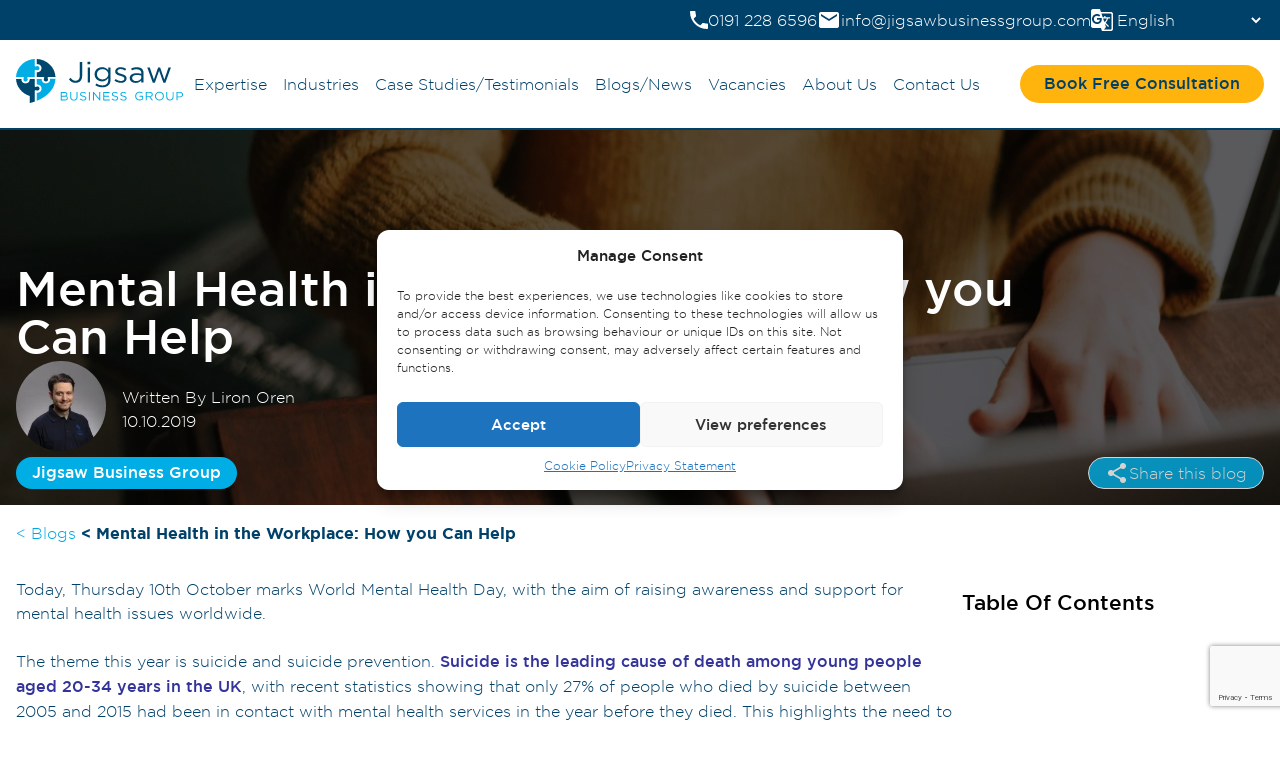

--- FILE ---
content_type: text/html; charset=UTF-8
request_url: https://jigsawbusinessgroup.com/mental-health-in-the-workplace-what-managers-can-do-to-help/
body_size: 44653
content:
<!doctype html>
<html lang="en-GB">
<head>
	<meta charset="UTF-8">
	<meta name="viewport" content="width=device-width, initial-scale=1">
	<link rel="profile" href="https://gmpg.org/xfn/11">
    <link rel="stylesheet" rel="preload" as="style" href="https://jigsawbusinessgroup.com/wp-content/themes/jigsaw/CSS/main.css" /> 
    <script defer src="https://jigsawbusinessgroup.com/wp-content/themes/jigsaw/js/menu.js"></script> 
	<meta name='robots' content='index, follow, max-image-preview:large, max-snippet:-1, max-video-preview:-1' />

	<!-- This site is optimized with the Yoast SEO plugin v24.7 - https://yoast.com/wordpress/plugins/seo/ -->
	<title>Mental Health in the Workplace: How you Can Help | Jigsaw Business Group</title>
	<meta name="description" content="World Mental Health Day, the aim of raising awareness and support for mental health issues worldwide, find out more here!" />
	<link rel="canonical" href="https://jigsawbusinessgroup.com/mental-health-in-the-workplace-what-managers-can-do-to-help/" />
	<meta property="og:locale" content="en_GB" />
	<meta property="og:type" content="article" />
	<meta property="og:title" content="Mental Health in the Workplace: How you Can Help | Jigsaw Business Group" />
	<meta property="og:description" content="World Mental Health Day, the aim of raising awareness and support for mental health issues worldwide, find out more here!" />
	<meta property="og:url" content="https://jigsawbusinessgroup.com/mental-health-in-the-workplace-what-managers-can-do-to-help/" />
	<meta property="og:site_name" content="Jigsaw Business Group" />
	<meta property="article:published_time" content="2019-10-10T07:10:12+00:00" />
	<meta property="article:modified_time" content="2024-06-10T14:08:22+00:00" />
	<meta property="og:image" content="https://jigsawbusinessgroup.com/wp-content/uploads/2019/10/christin-hume-Hcfwew744z4-unsplash-scaled.jpg" />
	<meta property="og:image:width" content="2560" />
	<meta property="og:image:height" content="1707" />
	<meta property="og:image:type" content="image/jpeg" />
	<meta name="author" content="Liron Oren" />
	<meta name="twitter:card" content="summary_large_image" />
	<meta name="twitter:label1" content="Written by" />
	<meta name="twitter:data1" content="Liron Oren" />
	<meta name="twitter:label2" content="Estimated reading time" />
	<meta name="twitter:data2" content="4 minutes" />
	<script type="application/ld+json" class="yoast-schema-graph">{"@context":"https://schema.org","@graph":[{"@type":"WebPage","@id":"https://jigsawbusinessgroup.com/mental-health-in-the-workplace-what-managers-can-do-to-help/","url":"https://jigsawbusinessgroup.com/mental-health-in-the-workplace-what-managers-can-do-to-help/","name":"Mental Health in the Workplace: How you Can Help | Jigsaw Business Group","isPartOf":{"@id":"https://jigsawbusinessgroup.com/#website"},"primaryImageOfPage":{"@id":"https://jigsawbusinessgroup.com/mental-health-in-the-workplace-what-managers-can-do-to-help/#primaryimage"},"image":{"@id":"https://jigsawbusinessgroup.com/mental-health-in-the-workplace-what-managers-can-do-to-help/#primaryimage"},"thumbnailUrl":"https://jigsawbusinessgroup.com/wp-content/uploads/2019/10/christin-hume-Hcfwew744z4-unsplash-scaled.jpg","datePublished":"2019-10-10T07:10:12+00:00","dateModified":"2024-06-10T14:08:22+00:00","author":{"@id":"https://jigsawbusinessgroup.com/#/schema/person/5b0c17bf9ca57fedea45d1740cb1770b"},"description":"World Mental Health Day, the aim of raising awareness and support for mental health issues worldwide, find out more here!","breadcrumb":{"@id":"https://jigsawbusinessgroup.com/mental-health-in-the-workplace-what-managers-can-do-to-help/#breadcrumb"},"inLanguage":"en-GB","potentialAction":[{"@type":"ReadAction","target":["https://jigsawbusinessgroup.com/mental-health-in-the-workplace-what-managers-can-do-to-help/"]}]},{"@type":"ImageObject","inLanguage":"en-GB","@id":"https://jigsawbusinessgroup.com/mental-health-in-the-workplace-what-managers-can-do-to-help/#primaryimage","url":"https://jigsawbusinessgroup.com/wp-content/uploads/2019/10/christin-hume-Hcfwew744z4-unsplash-scaled.jpg","contentUrl":"https://jigsawbusinessgroup.com/wp-content/uploads/2019/10/christin-hume-Hcfwew744z4-unsplash-scaled.jpg","width":2560,"height":1707},{"@type":"BreadcrumbList","@id":"https://jigsawbusinessgroup.com/mental-health-in-the-workplace-what-managers-can-do-to-help/#breadcrumb","itemListElement":[{"@type":"ListItem","position":1,"name":"Home","item":"https://jigsawbusinessgroup.com/"},{"@type":"ListItem","position":2,"name":"Mental Health in the Workplace: How you Can Help"}]},{"@type":"WebSite","@id":"https://jigsawbusinessgroup.com/#website","url":"https://jigsawbusinessgroup.com/","name":"Jigsaw Business Group","description":"","potentialAction":[{"@type":"SearchAction","target":{"@type":"EntryPoint","urlTemplate":"https://jigsawbusinessgroup.com/?s={search_term_string}"},"query-input":{"@type":"PropertyValueSpecification","valueRequired":true,"valueName":"search_term_string"}}],"inLanguage":"en-GB"},{"@type":"Person","@id":"https://jigsawbusinessgroup.com/#/schema/person/5b0c17bf9ca57fedea45d1740cb1770b","name":"Liron Oren","image":{"@type":"ImageObject","inLanguage":"en-GB","@id":"https://jigsawbusinessgroup.com/#/schema/person/image/","url":"https://jigsawbusinessgroup.com/wp-content/uploads/2023/11/Liron-Oren-scaled-e1701268933752-150x150.jpg","contentUrl":"https://jigsawbusinessgroup.com/wp-content/uploads/2023/11/Liron-Oren-scaled-e1701268933752-150x150.jpg","caption":"Liron Oren"},"url":"https://jigsawbusinessgroup.com/author/liron_oren/"}]}</script>
	<!-- / Yoast SEO plugin. -->


<link rel="alternate" type="application/rss+xml" title="Jigsaw Business Group &raquo; Feed" href="https://jigsawbusinessgroup.com/feed/" />
<link rel="alternate" type="application/rss+xml" title="Jigsaw Business Group &raquo; Comments Feed" href="https://jigsawbusinessgroup.com/comments/feed/" />
<link rel="alternate" title="oEmbed (JSON)" type="application/json+oembed" href="https://jigsawbusinessgroup.com/wp-json/oembed/1.0/embed?url=https%3A%2F%2Fjigsawbusinessgroup.com%2Fmental-health-in-the-workplace-what-managers-can-do-to-help%2F" />
<link rel="alternate" title="oEmbed (XML)" type="text/xml+oembed" href="https://jigsawbusinessgroup.com/wp-json/oembed/1.0/embed?url=https%3A%2F%2Fjigsawbusinessgroup.com%2Fmental-health-in-the-workplace-what-managers-can-do-to-help%2F&#038;format=xml" />
<style id='wp-img-auto-sizes-contain-inline-css'>
img:is([sizes=auto i],[sizes^="auto," i]){contain-intrinsic-size:3000px 1500px}
/*# sourceURL=wp-img-auto-sizes-contain-inline-css */
</style>
<style id='wp-emoji-styles-inline-css'>

	img.wp-smiley, img.emoji {
		display: inline !important;
		border: none !important;
		box-shadow: none !important;
		height: 1em !important;
		width: 1em !important;
		margin: 0 0.07em !important;
		vertical-align: -0.1em !important;
		background: none !important;
		padding: 0 !important;
	}
/*# sourceURL=wp-emoji-styles-inline-css */
</style>
<style id='wp-block-library-inline-css'>
:root{--wp-block-synced-color:#7a00df;--wp-block-synced-color--rgb:122,0,223;--wp-bound-block-color:var(--wp-block-synced-color);--wp-editor-canvas-background:#ddd;--wp-admin-theme-color:#007cba;--wp-admin-theme-color--rgb:0,124,186;--wp-admin-theme-color-darker-10:#006ba1;--wp-admin-theme-color-darker-10--rgb:0,107,160.5;--wp-admin-theme-color-darker-20:#005a87;--wp-admin-theme-color-darker-20--rgb:0,90,135;--wp-admin-border-width-focus:2px}@media (min-resolution:192dpi){:root{--wp-admin-border-width-focus:1.5px}}.wp-element-button{cursor:pointer}:root .has-very-light-gray-background-color{background-color:#eee}:root .has-very-dark-gray-background-color{background-color:#313131}:root .has-very-light-gray-color{color:#eee}:root .has-very-dark-gray-color{color:#313131}:root .has-vivid-green-cyan-to-vivid-cyan-blue-gradient-background{background:linear-gradient(135deg,#00d084,#0693e3)}:root .has-purple-crush-gradient-background{background:linear-gradient(135deg,#34e2e4,#4721fb 50%,#ab1dfe)}:root .has-hazy-dawn-gradient-background{background:linear-gradient(135deg,#faaca8,#dad0ec)}:root .has-subdued-olive-gradient-background{background:linear-gradient(135deg,#fafae1,#67a671)}:root .has-atomic-cream-gradient-background{background:linear-gradient(135deg,#fdd79a,#004a59)}:root .has-nightshade-gradient-background{background:linear-gradient(135deg,#330968,#31cdcf)}:root .has-midnight-gradient-background{background:linear-gradient(135deg,#020381,#2874fc)}:root{--wp--preset--font-size--normal:16px;--wp--preset--font-size--huge:42px}.has-regular-font-size{font-size:1em}.has-larger-font-size{font-size:2.625em}.has-normal-font-size{font-size:var(--wp--preset--font-size--normal)}.has-huge-font-size{font-size:var(--wp--preset--font-size--huge)}.has-text-align-center{text-align:center}.has-text-align-left{text-align:left}.has-text-align-right{text-align:right}.has-fit-text{white-space:nowrap!important}#end-resizable-editor-section{display:none}.aligncenter{clear:both}.items-justified-left{justify-content:flex-start}.items-justified-center{justify-content:center}.items-justified-right{justify-content:flex-end}.items-justified-space-between{justify-content:space-between}.screen-reader-text{border:0;clip-path:inset(50%);height:1px;margin:-1px;overflow:hidden;padding:0;position:absolute;width:1px;word-wrap:normal!important}.screen-reader-text:focus{background-color:#ddd;clip-path:none;color:#444;display:block;font-size:1em;height:auto;left:5px;line-height:normal;padding:15px 23px 14px;text-decoration:none;top:5px;width:auto;z-index:100000}html :where(.has-border-color){border-style:solid}html :where([style*=border-top-color]){border-top-style:solid}html :where([style*=border-right-color]){border-right-style:solid}html :where([style*=border-bottom-color]){border-bottom-style:solid}html :where([style*=border-left-color]){border-left-style:solid}html :where([style*=border-width]){border-style:solid}html :where([style*=border-top-width]){border-top-style:solid}html :where([style*=border-right-width]){border-right-style:solid}html :where([style*=border-bottom-width]){border-bottom-style:solid}html :where([style*=border-left-width]){border-left-style:solid}html :where(img[class*=wp-image-]){height:auto;max-width:100%}:where(figure){margin:0 0 1em}html :where(.is-position-sticky){--wp-admin--admin-bar--position-offset:var(--wp-admin--admin-bar--height,0px)}@media screen and (max-width:600px){html :where(.is-position-sticky){--wp-admin--admin-bar--position-offset:0px}}

/*# sourceURL=wp-block-library-inline-css */
</style><style id='global-styles-inline-css'>
:root{--wp--preset--aspect-ratio--square: 1;--wp--preset--aspect-ratio--4-3: 4/3;--wp--preset--aspect-ratio--3-4: 3/4;--wp--preset--aspect-ratio--3-2: 3/2;--wp--preset--aspect-ratio--2-3: 2/3;--wp--preset--aspect-ratio--16-9: 16/9;--wp--preset--aspect-ratio--9-16: 9/16;--wp--preset--color--black: #000000;--wp--preset--color--cyan-bluish-gray: #abb8c3;--wp--preset--color--white: #ffffff;--wp--preset--color--pale-pink: #f78da7;--wp--preset--color--vivid-red: #cf2e2e;--wp--preset--color--luminous-vivid-orange: #ff6900;--wp--preset--color--luminous-vivid-amber: #fcb900;--wp--preset--color--light-green-cyan: #7bdcb5;--wp--preset--color--vivid-green-cyan: #00d084;--wp--preset--color--pale-cyan-blue: #8ed1fc;--wp--preset--color--vivid-cyan-blue: #0693e3;--wp--preset--color--vivid-purple: #9b51e0;--wp--preset--gradient--vivid-cyan-blue-to-vivid-purple: linear-gradient(135deg,rgb(6,147,227) 0%,rgb(155,81,224) 100%);--wp--preset--gradient--light-green-cyan-to-vivid-green-cyan: linear-gradient(135deg,rgb(122,220,180) 0%,rgb(0,208,130) 100%);--wp--preset--gradient--luminous-vivid-amber-to-luminous-vivid-orange: linear-gradient(135deg,rgb(252,185,0) 0%,rgb(255,105,0) 100%);--wp--preset--gradient--luminous-vivid-orange-to-vivid-red: linear-gradient(135deg,rgb(255,105,0) 0%,rgb(207,46,46) 100%);--wp--preset--gradient--very-light-gray-to-cyan-bluish-gray: linear-gradient(135deg,rgb(238,238,238) 0%,rgb(169,184,195) 100%);--wp--preset--gradient--cool-to-warm-spectrum: linear-gradient(135deg,rgb(74,234,220) 0%,rgb(151,120,209) 20%,rgb(207,42,186) 40%,rgb(238,44,130) 60%,rgb(251,105,98) 80%,rgb(254,248,76) 100%);--wp--preset--gradient--blush-light-purple: linear-gradient(135deg,rgb(255,206,236) 0%,rgb(152,150,240) 100%);--wp--preset--gradient--blush-bordeaux: linear-gradient(135deg,rgb(254,205,165) 0%,rgb(254,45,45) 50%,rgb(107,0,62) 100%);--wp--preset--gradient--luminous-dusk: linear-gradient(135deg,rgb(255,203,112) 0%,rgb(199,81,192) 50%,rgb(65,88,208) 100%);--wp--preset--gradient--pale-ocean: linear-gradient(135deg,rgb(255,245,203) 0%,rgb(182,227,212) 50%,rgb(51,167,181) 100%);--wp--preset--gradient--electric-grass: linear-gradient(135deg,rgb(202,248,128) 0%,rgb(113,206,126) 100%);--wp--preset--gradient--midnight: linear-gradient(135deg,rgb(2,3,129) 0%,rgb(40,116,252) 100%);--wp--preset--font-size--small: 13px;--wp--preset--font-size--medium: 20px;--wp--preset--font-size--large: 36px;--wp--preset--font-size--x-large: 42px;--wp--preset--spacing--20: 0.44rem;--wp--preset--spacing--30: 0.67rem;--wp--preset--spacing--40: 1rem;--wp--preset--spacing--50: 1.5rem;--wp--preset--spacing--60: 2.25rem;--wp--preset--spacing--70: 3.38rem;--wp--preset--spacing--80: 5.06rem;--wp--preset--shadow--natural: 6px 6px 9px rgba(0, 0, 0, 0.2);--wp--preset--shadow--deep: 12px 12px 50px rgba(0, 0, 0, 0.4);--wp--preset--shadow--sharp: 6px 6px 0px rgba(0, 0, 0, 0.2);--wp--preset--shadow--outlined: 6px 6px 0px -3px rgb(255, 255, 255), 6px 6px rgb(0, 0, 0);--wp--preset--shadow--crisp: 6px 6px 0px rgb(0, 0, 0);}:where(.is-layout-flex){gap: 0.5em;}:where(.is-layout-grid){gap: 0.5em;}body .is-layout-flex{display: flex;}.is-layout-flex{flex-wrap: wrap;align-items: center;}.is-layout-flex > :is(*, div){margin: 0;}body .is-layout-grid{display: grid;}.is-layout-grid > :is(*, div){margin: 0;}:where(.wp-block-columns.is-layout-flex){gap: 2em;}:where(.wp-block-columns.is-layout-grid){gap: 2em;}:where(.wp-block-post-template.is-layout-flex){gap: 1.25em;}:where(.wp-block-post-template.is-layout-grid){gap: 1.25em;}.has-black-color{color: var(--wp--preset--color--black) !important;}.has-cyan-bluish-gray-color{color: var(--wp--preset--color--cyan-bluish-gray) !important;}.has-white-color{color: var(--wp--preset--color--white) !important;}.has-pale-pink-color{color: var(--wp--preset--color--pale-pink) !important;}.has-vivid-red-color{color: var(--wp--preset--color--vivid-red) !important;}.has-luminous-vivid-orange-color{color: var(--wp--preset--color--luminous-vivid-orange) !important;}.has-luminous-vivid-amber-color{color: var(--wp--preset--color--luminous-vivid-amber) !important;}.has-light-green-cyan-color{color: var(--wp--preset--color--light-green-cyan) !important;}.has-vivid-green-cyan-color{color: var(--wp--preset--color--vivid-green-cyan) !important;}.has-pale-cyan-blue-color{color: var(--wp--preset--color--pale-cyan-blue) !important;}.has-vivid-cyan-blue-color{color: var(--wp--preset--color--vivid-cyan-blue) !important;}.has-vivid-purple-color{color: var(--wp--preset--color--vivid-purple) !important;}.has-black-background-color{background-color: var(--wp--preset--color--black) !important;}.has-cyan-bluish-gray-background-color{background-color: var(--wp--preset--color--cyan-bluish-gray) !important;}.has-white-background-color{background-color: var(--wp--preset--color--white) !important;}.has-pale-pink-background-color{background-color: var(--wp--preset--color--pale-pink) !important;}.has-vivid-red-background-color{background-color: var(--wp--preset--color--vivid-red) !important;}.has-luminous-vivid-orange-background-color{background-color: var(--wp--preset--color--luminous-vivid-orange) !important;}.has-luminous-vivid-amber-background-color{background-color: var(--wp--preset--color--luminous-vivid-amber) !important;}.has-light-green-cyan-background-color{background-color: var(--wp--preset--color--light-green-cyan) !important;}.has-vivid-green-cyan-background-color{background-color: var(--wp--preset--color--vivid-green-cyan) !important;}.has-pale-cyan-blue-background-color{background-color: var(--wp--preset--color--pale-cyan-blue) !important;}.has-vivid-cyan-blue-background-color{background-color: var(--wp--preset--color--vivid-cyan-blue) !important;}.has-vivid-purple-background-color{background-color: var(--wp--preset--color--vivid-purple) !important;}.has-black-border-color{border-color: var(--wp--preset--color--black) !important;}.has-cyan-bluish-gray-border-color{border-color: var(--wp--preset--color--cyan-bluish-gray) !important;}.has-white-border-color{border-color: var(--wp--preset--color--white) !important;}.has-pale-pink-border-color{border-color: var(--wp--preset--color--pale-pink) !important;}.has-vivid-red-border-color{border-color: var(--wp--preset--color--vivid-red) !important;}.has-luminous-vivid-orange-border-color{border-color: var(--wp--preset--color--luminous-vivid-orange) !important;}.has-luminous-vivid-amber-border-color{border-color: var(--wp--preset--color--luminous-vivid-amber) !important;}.has-light-green-cyan-border-color{border-color: var(--wp--preset--color--light-green-cyan) !important;}.has-vivid-green-cyan-border-color{border-color: var(--wp--preset--color--vivid-green-cyan) !important;}.has-pale-cyan-blue-border-color{border-color: var(--wp--preset--color--pale-cyan-blue) !important;}.has-vivid-cyan-blue-border-color{border-color: var(--wp--preset--color--vivid-cyan-blue) !important;}.has-vivid-purple-border-color{border-color: var(--wp--preset--color--vivid-purple) !important;}.has-vivid-cyan-blue-to-vivid-purple-gradient-background{background: var(--wp--preset--gradient--vivid-cyan-blue-to-vivid-purple) !important;}.has-light-green-cyan-to-vivid-green-cyan-gradient-background{background: var(--wp--preset--gradient--light-green-cyan-to-vivid-green-cyan) !important;}.has-luminous-vivid-amber-to-luminous-vivid-orange-gradient-background{background: var(--wp--preset--gradient--luminous-vivid-amber-to-luminous-vivid-orange) !important;}.has-luminous-vivid-orange-to-vivid-red-gradient-background{background: var(--wp--preset--gradient--luminous-vivid-orange-to-vivid-red) !important;}.has-very-light-gray-to-cyan-bluish-gray-gradient-background{background: var(--wp--preset--gradient--very-light-gray-to-cyan-bluish-gray) !important;}.has-cool-to-warm-spectrum-gradient-background{background: var(--wp--preset--gradient--cool-to-warm-spectrum) !important;}.has-blush-light-purple-gradient-background{background: var(--wp--preset--gradient--blush-light-purple) !important;}.has-blush-bordeaux-gradient-background{background: var(--wp--preset--gradient--blush-bordeaux) !important;}.has-luminous-dusk-gradient-background{background: var(--wp--preset--gradient--luminous-dusk) !important;}.has-pale-ocean-gradient-background{background: var(--wp--preset--gradient--pale-ocean) !important;}.has-electric-grass-gradient-background{background: var(--wp--preset--gradient--electric-grass) !important;}.has-midnight-gradient-background{background: var(--wp--preset--gradient--midnight) !important;}.has-small-font-size{font-size: var(--wp--preset--font-size--small) !important;}.has-medium-font-size{font-size: var(--wp--preset--font-size--medium) !important;}.has-large-font-size{font-size: var(--wp--preset--font-size--large) !important;}.has-x-large-font-size{font-size: var(--wp--preset--font-size--x-large) !important;}
/*# sourceURL=global-styles-inline-css */
</style>

<style id='classic-theme-styles-inline-css'>
/*! This file is auto-generated */
.wp-block-button__link{color:#fff;background-color:#32373c;border-radius:9999px;box-shadow:none;text-decoration:none;padding:calc(.667em + 2px) calc(1.333em + 2px);font-size:1.125em}.wp-block-file__button{background:#32373c;color:#fff;text-decoration:none}
/*# sourceURL=/wp-includes/css/classic-themes.min.css */
</style>
<link rel='stylesheet' id='mpp_gutenberg-css' href='https://jigsawbusinessgroup.com/wp-content/plugins/metronet-profile-picture/dist/blocks.style.build.css?ver=2.6.3' media='all' />
<link rel='stylesheet' id='contact-form-7-css' href='https://jigsawbusinessgroup.com/wp-content/plugins/contact-form-7/includes/css/styles.css?ver=5.9.3' media='all' />
<link rel='stylesheet' id='wpcf7-redirect-script-frontend-css' href='https://jigsawbusinessgroup.com/wp-content/plugins/wpcf7-redirect/build/css/wpcf7-redirect-frontend.min.css?ver=1.1' media='all' />
<link rel='stylesheet' id='cmplz-general-css' href='https://jigsawbusinessgroup.com/wp-content/plugins/complianz-gdpr/assets/css/cookieblocker.min.css?ver=1714488313' media='all' />
<link rel='stylesheet' id='jigsaw-style-css' href='https://jigsawbusinessgroup.com/wp-content/themes/jigsaw/style.css?ver=1.0.0' media='all' />
<script src="https://jigsawbusinessgroup.com/wp-includes/js/jquery/jquery.min.js?ver=3.7.1" id="jquery-core-js"></script>
<script src="https://jigsawbusinessgroup.com/wp-includes/js/jquery/jquery-migrate.min.js?ver=3.4.1" id="jquery-migrate-js"></script>
<link rel="https://api.w.org/" href="https://jigsawbusinessgroup.com/wp-json/" /><link rel="alternate" title="JSON" type="application/json" href="https://jigsawbusinessgroup.com/wp-json/wp/v2/posts/681" /><link rel="EditURI" type="application/rsd+xml" title="RSD" href="https://jigsawbusinessgroup.com/xmlrpc.php?rsd" />
<meta name="generator" content="WordPress 6.9" />
<link rel='shortlink' href='https://jigsawbusinessgroup.com/?p=681' />
		<script type="text/javascript">
				(function(c,l,a,r,i,t,y){
					c[a]=c[a]||function(){(c[a].q=c[a].q||[]).push(arguments)};t=l.createElement(r);t.async=1;
					t.src="https://www.clarity.ms/tag/"+i+"?ref=wordpress";y=l.getElementsByTagName(r)[0];y.parentNode.insertBefore(t,y);
				})(window, document, "clarity", "script", "pufzublxo6");
		</script>
					<style>.cmplz-hidden {
					display: none !important;
				}</style>		<script>
			document.documentElement.className = document.documentElement.className.replace('no-js', 'js');
		</script>
				<style>
			.no-js img.lazyload {
				display: none;
			}

			figure.wp-block-image img.lazyloading {
				min-width: 150px;
			}

						.lazyload, .lazyloading {
				opacity: 0;
			}

			.lazyloaded {
				opacity: 1;
				transition: opacity 400ms;
				transition-delay: 0ms;
			}

					</style>
		<link rel="icon" href="https://jigsawbusinessgroup.com/wp-content/uploads/2024/01/cropped-Fav-icon-32x32.png" sizes="32x32" />
<link rel="icon" href="https://jigsawbusinessgroup.com/wp-content/uploads/2024/01/cropped-Fav-icon-192x192.png" sizes="192x192" />
<link rel="apple-touch-icon" href="https://jigsawbusinessgroup.com/wp-content/uploads/2024/01/cropped-Fav-icon-180x180.png" />
<meta name="msapplication-TileImage" content="https://jigsawbusinessgroup.com/wp-content/uploads/2024/01/cropped-Fav-icon-270x270.png" />
	
	<!-- Google Tag Manager -->
<script>(function(w,d,s,l,i){w[l]=w[l]||[];w[l].push({'gtm.start':
new Date().getTime(),event:'gtm.js'});var f=d.getElementsByTagName(s)[0],
j=d.createElement(s),dl=l!='dataLayer'?'&l='+l:'';j.async=true;j.src=
'https://www.googletagmanager.com/gtm.js?id='+i+dl;f.parentNode.insertBefore(j,f);
})(window,document,'script','dataLayer','GTM-T939DW8W');</script>
<!-- End Google Tag Manager -->

    <style>
        @font-face {
            font-family: 'Gotham';
            src: url('https://jigsawbusinessgroup.com/wp-content/themes/jigsaw/fonts/gotham-medium-webfont.woff') format('woff');
            font-weight: 400;
            font-style: normal;
        }
        @font-face {
            font-family: 'Gotham';
            src: url('https://jigsawbusinessgroup.com/wp-content/themes/jigsaw/fonts/gotham-bold-webfont.woff') format('woff');
            font-weight: 700;
            font-style: normal;
        }
        @font-face {
            font-family: 'Gotham';
            src: url('https://jigsawbusinessgroup.com/wp-content/themes/jigsaw/fonts/gotham-light-webfont.woff') format('woff');
            font-weight: 200;
            font-style: normal;
        }
    </style>

</head>

<body class="wp-singular post-template-default single single-post postid-681 single-format-standard wp-theme-jigsaw">
	<!-- Google Tag Manager (noscript) -->
<noscript><iframe src="https://www.googletagmanager.com/ns.html?id=GTM-T939DW8W"
height="0" width="0" style="display:none;visibility:hidden"></iframe></noscript>
<!-- End Google Tag Manager (noscript) -->
<div id="page" class="site">
	<a class="skip-link screen-reader-text" href="#primary">Skip to content</a>

	<header id="masthead" class="site-header">
        <div class="top-nav-bar">
            <div class="page-container">
                <div class="top-nav-con">
                    <a href="tel:01912286596">
                        <svg xmlns="http://www.w3.org/2000/svg" width="18" height="18" viewBox="0 0 18 18" fill="none">
                            <path d="M3.62 7.79C5.06 10.62 7.38 12.93 10.21 14.38L12.41 12.18C12.68 11.91 13.08 11.82 13.43 11.94C14.55 12.31 15.76 12.51 17 12.51C17.55 12.51 18 12.96 18 13.51V17C18 17.55 17.55 18 17 18C7.61 18 0 10.39 0 1C0 0.45 0.45 0 1 0H4.5C5.05 0 5.5 0.45 5.5 1C5.5 2.25 5.7 3.45 6.07 4.57C6.18 4.92 6.1 5.31 5.82 5.59L3.62 7.79Z" fill="white"/>
                        </svg>
                        <div>0191 228 6596</div>
                    </a>
                    <a href="mailto:info@jigsawbusinessgroup.com">
                        <svg xmlns="http://www.w3.org/2000/svg" width="24" height="24" viewBox="0 0 24 24" fill="none">
                            <path d="M20 4H4C2.9 4 2.01 4.9 2.01 6L2 18C2 19.1 2.9 20 4 20H20C21.1 20 22 19.1 22 18V6C22 4.9 21.1 4 20 4ZM20 8L12 13L4 8V6L12 11L20 6V8Z" fill="white"/>
                        </svg>
                        <div>info@jigsawbusinessgroup.com</div>
                    </a>
                    <div class="language">
                        <svg xmlns="http://www.w3.org/2000/svg" width="22" height="22" viewBox="0 0 22 22" fill="none">
                            <path d="M20 3H10L9 0H2C0.9 0 0 0.9 0 2V17C0 18.1 0.9 19 2 19H10L11 22H20C21.1 22 22 21.1 22 20V5C22 3.9 21.1 3 20 3ZM6 15C3.24 15 1 12.76 1 10C1 7.24 3.24 5 6 5C7.35 5 8.48 5.5 9.35 6.3L8.03 7.57C7.65 7.21 6.99 6.79 6 6.79C4.26 6.79 2.85 8.23 2.85 10C2.85 11.77 4.26 13.21 6 13.21C8.01 13.21 8.84 11.77 8.92 10.8H6V9.09H10.68C10.75 9.4 10.8 9.7 10.8 10.11C10.8 12.97 8.89 15 6 15ZM12.17 9.58H15.87C15.44 10.83 14.76 12.01 13.82 13.05C13.51 12.7 13.22 12.33 12.96 11.95L12.17 9.58ZM20.5 19.5C20.5 20.05 20.05 20.5 19.5 20.5H13L15 18L13.96 14.9L17.06 18L17.98 17.08L14.68 13.83L14.7 13.81C15.83 12.56 16.63 11.12 17.1 9.59H19V8.29H14.47V7H13.18V8.29H11.74L10.46 4.5H19.5C20.05 4.5 20.5 4.95 20.5 5.5V19.5Z" fill="white"/>
                        </svg>
                        <div class="gtranslate_wrapper"></div>
                            <script>window.gtranslateSettings = {"default_language":"en","native_language_names":true,"languages":["en","fr","de","it","es","nl","ja"],"wrapper_selector":".gtranslate_wrapper","select_language_label":"Language"}</script>
                            <!-- <script src="https://cdn.gtranslate.net/widgets/latest/dropdown.js" defer></script> -->
                    </div>
                </div>
            </div>
        </div>
        <div class="page-container">
            <div class="header-nav-con">
		<div class="site-branding">
        <a aria-label="Home" href="https://jigsawbusinessgroup.com/" rel="home" class=""> 
        <svg xmlns="http://www.w3.org/2000/svg" width="167" height="46" viewBox="0 0 167 46" fill="none">
            <path d="M59.5403 24.8729C57.9377 24.8729 56.6071 24.5314 55.5486 23.8486C54.5038 23.1805 53.6187 22.291 52.9558 21.2429L54.694 19.8089C55.2495 20.6639 55.9633 21.4049 56.797 21.992C57.6319 22.5141 58.6043 22.7739 59.5883 22.7378C60.1431 22.7504 60.6944 22.646 61.2062 22.4314C61.718 22.2169 62.1789 21.897 62.5589 21.4926C63.3528 20.6646 63.7497 19.4407 63.7497 17.821V4.0918H66.1569V17.7922C66.1799 18.8688 66.0063 19.9405 65.6447 20.9548C65.344 21.7922 64.8607 22.5521 64.2298 23.1795C63.0177 24.3106 61.4545 24.875 59.5403 24.8729Z" fill="#00476D"/>
            <path d="M71.5537 3.6543H74.2394V6.1415H71.5537V3.6543ZM71.7074 9.44816H74.0537V24.5826H71.7074V9.44816Z" fill="#00476D"/>
            <path d="M86.4961 29.3166C85.221 29.3228 83.9514 29.1482 82.7253 28.798C81.5244 28.4441 80.3837 27.911 79.3418 27.2167L80.3982 25.4754C81.2868 26.0855 82.2566 26.5682 83.2791 26.9094C84.312 27.2483 85.3931 27.417 86.4801 27.4088C88.2279 27.4088 89.615 26.9542 90.6415 26.0451C91.6679 25.136 92.1865 23.7948 92.1972 22.0214V20.2353C91.4893 21.1232 90.6325 21.8813 89.6652 22.476C88.5603 23.1319 87.2905 23.4574 86.0064 23.4139C85.0641 23.4146 84.1294 23.2455 83.2471 22.9145C82.3786 22.5907 81.5777 22.1088 80.8847 21.4933C80.1875 20.8705 79.6226 20.1139 79.2234 19.2686C78.7903 18.349 78.5714 17.3432 78.5832 16.3268V16.2692C78.5632 15.2849 78.7572 14.308 79.1518 13.406C79.5464 12.504 80.1322 11.6985 80.8687 11.0451C81.5656 10.4267 82.3723 9.94456 83.2471 9.62385C84.1247 9.2965 85.0537 9.12847 85.9904 9.12769C86.6746 9.12225 87.3568 9.2051 88.0198 9.37417C88.6029 9.52724 89.1659 9.74857 89.6972 10.0336C90.1845 10.2997 90.6389 10.622 91.0512 10.9939C91.4483 11.354 91.8155 11.7458 92.1492 12.1655V9.4414H94.4987V21.9254C94.519 22.9783 94.3432 24.0258 93.9801 25.0144C93.6542 25.8704 93.1438 26.6441 92.4853 27.2807C91.7487 27.98 90.8617 28.5012 89.8924 28.8044C88.7941 29.1516 87.648 29.3245 86.4961 29.3166ZM86.4641 21.4132C87.2009 21.4158 87.9328 21.2924 88.628 21.0483C89.3031 20.8135 89.9292 20.4566 90.475 19.9952C91.0036 19.5416 91.4385 18.9893 91.7554 18.3691C92.0863 17.7271 92.2545 17.0137 92.2452 16.2916V16.234C92.2568 15.5014 92.0887 14.777 91.7554 14.1245C91.4388 13.5115 91.0036 12.9675 90.475 12.524C89.926 12.0711 89.3005 11.7198 88.628 11.4869C87.933 11.2418 87.2011 11.1173 86.4641 11.1187C85.7415 11.1146 85.0239 11.2392 84.345 11.4869C83.7073 11.7179 83.1179 12.0652 82.6069 12.5112C82.1052 12.9544 81.7045 13.5002 81.4321 14.1117C81.1396 14.7759 80.9944 15.4955 81.0064 16.2212V16.2788C80.9983 16.9971 81.148 17.7085 81.4449 18.3627C81.7268 18.9793 82.132 19.5317 82.6357 19.9856C83.1444 20.4419 83.7339 20.7991 84.3739 21.0387C85.0406 21.2954 85.7497 21.4246 86.4641 21.4196V21.4132Z" fill="#00476D"/>
            <path d="M104.972 24.8733C103.798 24.8678 102.633 24.6655 101.525 24.2747C100.418 23.9019 99.3778 23.3528 98.4456 22.6486L99.6363 21.048C100.45 21.6537 101.349 22.1368 102.303 22.4821C103.197 22.8094 104.142 22.9784 105.094 22.9815C105.924 23.0178 106.744 22.7939 107.44 22.3413C107.73 22.1508 107.967 21.8893 108.127 21.5817C108.287 21.2741 108.366 20.9306 108.356 20.5839V20.5263C108.362 20.179 108.249 19.84 108.036 19.566C107.797 19.2723 107.502 19.0286 107.168 18.8489C106.76 18.6282 106.331 18.4471 105.888 18.308C105.411 18.1511 104.928 17.9879 104.409 17.8694C103.801 17.6923 103.186 17.5013 102.565 17.2964C101.977 17.1072 101.414 16.8471 100.888 16.5218C100.402 16.2229 99.9865 15.8234 99.6683 15.3502C99.3378 14.8264 99.1727 14.2151 99.1946 13.5961V13.5352C99.1888 12.9225 99.3247 12.3167 99.5915 11.7651C99.856 11.2292 100.237 10.759 100.705 10.3886C101.214 9.99199 101.793 9.69447 102.412 9.51154C103.108 9.29725 103.834 9.18933 104.563 9.19144C105.566 9.19495 106.563 9.34815 107.52 9.64598C108.475 9.92919 109.387 10.3371 110.235 10.8592L109.166 12.5589C108.444 12.1121 107.671 11.7531 106.864 11.4898C106.103 11.2316 105.306 11.0976 104.502 11.0928C103.71 11.0534 102.927 11.2786 102.277 11.7331C102.023 11.9075 101.815 12.1411 101.671 12.4138C101.527 12.6864 101.452 12.99 101.451 13.2984V13.356C101.446 13.6941 101.566 14.0223 101.787 14.2779C102.04 14.5637 102.345 14.7975 102.687 14.9661C103.099 15.1766 103.527 15.3532 103.967 15.4943C104.454 15.65 104.962 15.8058 105.491 15.9616C106.101 16.1387 106.706 16.334 107.306 16.5474C107.882 16.7517 108.43 17.027 108.939 17.3669C109.408 17.6819 109.807 18.0906 110.11 18.5672C110.419 19.0895 110.572 19.6893 110.552 20.2958V20.3534C110.566 21.0203 110.414 21.6802 110.11 22.274C109.819 22.8253 109.414 23.3087 108.923 23.6921C108.394 24.098 107.793 24.4009 107.152 24.5852C106.443 24.786 105.709 24.883 104.972 24.8733Z" fill="#00476D"/>
            <path d="M119.637 24.9022C118.905 24.9027 118.178 24.8047 117.473 24.6109C116.793 24.4304 116.152 24.1277 115.581 23.7178C115.039 23.3242 114.588 22.8201 114.256 22.2389C113.91 21.6126 113.736 20.9056 113.753 20.1902V20.1326C113.737 19.3866 113.904 18.6479 114.24 17.9815C114.569 17.3626 115.046 16.8348 115.629 16.445C116.281 16.0109 117.003 15.6935 117.764 15.5071C118.656 15.2849 119.572 15.1773 120.491 15.187C121.374 15.1779 122.255 15.2357 123.129 15.3599C123.864 15.4766 124.591 15.6337 125.309 15.8304V15.3631C125.309 14.0251 124.902 13.0125 124.089 12.3253C123.276 11.6382 122.128 11.2935 120.645 11.2914C119.782 11.2813 118.922 11.3803 118.084 11.5859C117.315 11.7832 116.566 12.0478 115.843 12.3765L115.142 10.5199C115.999 10.1286 116.887 9.80747 117.796 9.55962C118.803 9.30922 119.838 9.1898 120.875 9.2043C123.11 9.2043 124.807 9.76022 125.968 10.872C127.063 11.9391 127.611 13.4222 127.614 15.3215V24.5724H125.299V22.3317C124.685 23.0686 123.934 23.6795 123.087 24.1307C122.022 24.679 120.834 24.9447 119.637 24.9022ZM120.11 23.0584C120.801 23.0645 121.488 22.9663 122.149 22.7671C122.745 22.5895 123.305 22.3089 123.804 21.938C124.266 21.5961 124.649 21.1596 124.928 20.6576C125.205 20.1528 125.348 19.585 125.341 19.0091V17.6102C124.752 17.4566 124.083 17.3114 123.334 17.1749C122.48 17.0308 121.616 16.9622 120.751 16.97C119.291 16.97 118.161 17.2474 117.361 17.8023C116.989 18.0353 116.683 18.3599 116.473 18.745C116.263 19.1301 116.155 19.5627 116.16 20.0014V20.059C116.153 20.5064 116.264 20.9479 116.48 21.3394C116.692 21.7217 116.989 22.0503 117.348 22.2997C117.734 22.5602 118.16 22.7569 118.609 22.8823C119.099 23.01 119.604 23.0692 120.11 23.0584Z" fill="#00476D"/>
            <path d="M131.253 9.44775H133.753L137.915 21.5957L142.153 9.39014H144.102L148.347 21.5957L152.508 9.44775H154.947L149.4 24.6975H147.354L143.116 12.7576L138.846 24.6975H136.772L131.253 9.44775Z" fill="#00476D"/>
            <path d="M44.8318 34.0403H48.545C48.9958 34.0318 49.4448 34.0989 49.8734 34.2387C50.229 34.3488 50.5566 34.5344 50.8337 34.7829C51.0136 34.9558 51.1561 35.1637 51.2525 35.3938C51.3488 35.624 51.397 35.8715 51.3939 36.1209V36.1465C51.3987 36.3929 51.3585 36.638 51.2755 36.87C51.2039 37.0718 51.0954 37.2585 50.9554 37.4205C50.8288 37.5733 50.6798 37.706 50.5136 37.8143C50.3542 37.9211 50.1848 38.0122 50.0079 38.0864C50.2601 38.1552 50.5046 38.2496 50.7377 38.368C50.9527 38.4753 51.1502 38.6145 51.3235 38.781C51.5028 38.9531 51.6443 39.1607 51.7391 39.3905C51.8339 39.6203 51.8798 39.8673 51.8741 40.1158V40.1382C51.8808 40.4705 51.8047 40.7993 51.6527 41.0949C51.5007 41.3905 51.2776 41.6437 51.0034 41.8316C50.6976 42.0394 50.3572 42.1912 49.9982 42.2797C49.5801 42.3875 49.1496 42.4402 48.7178 42.4366H44.8318V34.0403ZM48.3977 37.7695C48.9081 37.7929 49.4137 37.6612 49.8478 37.3917C50.0287 37.27 50.1749 37.1033 50.272 36.908C50.3691 36.7127 50.4138 36.4955 50.4016 36.2778V36.2522C50.4064 36.0585 50.3633 35.8665 50.2762 35.6934C50.1891 35.5204 50.0606 35.3714 49.9022 35.2599C49.4769 34.9873 48.9754 34.8583 48.4714 34.8917H45.8177V37.7727L48.3977 37.7695ZM48.7627 41.5819C49.3137 41.6125 49.861 41.474 50.3312 41.185C50.5137 41.0666 50.6625 40.903 50.7629 40.71C50.8633 40.517 50.912 40.3012 50.9041 40.0838V40.0582C50.9102 39.8453 50.859 39.6348 50.7559 39.4484C50.6529 39.2621 50.5018 39.1068 50.3184 38.9987C49.7825 38.7126 49.1763 38.5849 48.5706 38.6305H45.8177V41.5915L48.7627 41.5819Z" fill="#00ADE4"/>
            <path d="M57.8474 42.5644C57.3437 42.5711 56.8425 42.492 56.3653 42.3307C55.9367 42.1846 55.5447 41.9477 55.2161 41.6361C54.8865 41.314 54.6328 40.9225 54.4735 40.4901C54.2875 39.9873 54.1963 39.4544 54.2046 38.9184V34.04H55.1969V38.8608C55.1464 39.6257 55.4007 40.3795 55.9044 40.9575C56.1631 41.2095 56.4714 41.4048 56.8098 41.5311C57.1482 41.6573 57.5092 41.7116 57.8698 41.6905C58.2203 41.7083 58.5708 41.6558 58.9007 41.5359C59.2306 41.4161 59.5331 41.2313 59.7904 40.9927C60.2684 40.5317 60.5064 39.8403 60.5042 38.9184V34.04H61.4902V38.8416C61.5014 39.3929 61.4124 39.9417 61.2277 40.4613C61.0748 40.8953 60.8249 41.2886 60.4971 41.6115C60.1693 41.9343 59.7721 42.1781 59.3359 42.3243C58.8568 42.4878 58.3535 42.569 57.8474 42.5644Z" fill="#00ADE4"/>
            <path d="M67.3287 42.5515C66.6743 42.5632 66.0233 42.4547 65.4081 42.2314C64.8007 41.9953 64.2403 41.6527 63.7532 41.2198L64.3646 40.5252C64.7759 40.895 65.2439 41.1965 65.7506 41.4183C66.2598 41.6198 66.8037 41.7187 67.3511 41.7096C67.855 41.7359 68.3534 41.5953 68.7692 41.3095C68.9338 41.1945 69.068 41.0411 69.16 40.8627C69.252 40.6842 69.2992 40.486 69.2974 40.2851V40.2595C69.3004 40.0807 69.2666 39.9031 69.1981 39.7378C69.1197 39.5686 68.9997 39.4221 68.8492 39.312C68.6366 39.1622 68.4023 39.0456 68.1546 38.9663C67.7838 38.8416 67.4053 38.741 67.0214 38.6654C66.5824 38.5781 66.1502 38.4594 65.7282 38.3101C65.3971 38.1947 65.0861 38.0284 64.8063 37.8171C64.5768 37.6384 64.3926 37.4081 64.2685 37.1449C64.1464 36.8611 64.0864 36.5544 64.0925 36.2454V36.223C64.0909 35.9063 64.1644 35.5936 64.307 35.3107C64.45 35.0279 64.6545 34.7807 64.9055 34.5873C65.1791 34.3749 65.4879 34.2124 65.8178 34.1072C66.189 33.9874 66.577 33.928 66.967 33.9311C67.5379 33.9201 68.1065 34.0078 68.6475 34.1904C69.1487 34.3756 69.6184 34.6368 70.04 34.965L69.4638 35.6949C69.0955 35.3967 68.6801 35.162 68.2346 35.0002C67.823 34.8564 67.3902 34.7829 66.9542 34.7826C66.4697 34.7563 65.9905 34.8939 65.5938 35.1731C65.4402 35.282 65.3148 35.4259 65.228 35.5929C65.1411 35.7599 65.0953 35.9452 65.0944 36.1334V36.1558C65.0905 36.3389 65.1243 36.5209 65.1936 36.6904C65.2735 36.8641 65.3984 37.0133 65.5554 37.1225C65.7776 37.2769 66.0214 37.3977 66.2788 37.481C66.6668 37.6149 67.0636 37.7219 67.4664 37.8011C68.2395 37.9244 68.9755 38.2186 69.6207 38.6622C69.8479 38.841 70.0293 39.0712 70.1501 39.3339C70.2709 39.5966 70.3275 39.8842 70.3153 40.1731V40.1987C70.3206 40.5375 70.2437 40.8725 70.0912 41.175C69.9438 41.4659 69.7353 41.7214 69.4798 41.9241C69.2005 42.1422 68.8822 42.3052 68.5419 42.4042C68.1471 42.5135 67.7382 42.5632 67.3287 42.5515Z" fill="#00ADE4"/>
            <path d="M72.8953 34.04H73.8844V42.4331H72.8953V34.04Z" fill="#00ADE4"/>
            <path d="M76.9316 34.04H77.8535L83.3625 40.7622V34.04H84.3228V42.4331H83.5386L77.8919 35.5509V42.4331H76.9316V34.04Z" fill="#00ADE4"/>
            <path d="M87.2964 34.04H93.6184V34.8915H88.2823V37.7724H93.055V38.6303H88.2823V41.5785H93.6792V42.4299H87.2964V34.04Z" fill="#00ADE4"/>
            <path d="M99.1756 42.5522C98.5212 42.5643 97.8702 42.4558 97.255 42.2321C96.6476 41.996 96.0872 41.6535 95.6001 41.2206L96.2115 40.526C96.6229 40.8958 97.0908 41.1973 97.5975 41.4191C98.1067 41.6205 98.6506 41.7195 99.1981 41.7104C99.7019 41.7367 100.2 41.5961 100.616 41.3102C100.781 41.1953 100.915 41.0419 101.007 40.8634C101.099 40.6849 101.146 40.4867 101.144 40.2859V40.2603C101.147 40.0814 101.114 39.9038 101.045 39.7385C100.967 39.5694 100.847 39.4229 100.696 39.3128C100.483 39.1629 100.249 39.0464 100.002 38.9671C99.6307 38.8423 99.2522 38.7418 98.8683 38.6662C98.4238 38.5786 97.9863 38.4588 97.5591 38.3077C97.2281 38.1923 96.917 38.026 96.6372 37.8147C96.4077 37.636 96.2235 37.4057 96.0995 37.1425C95.9773 36.8587 95.9173 36.552 95.9234 36.243V36.2206C95.9203 35.9037 95.9939 35.5907 96.1379 35.3083C96.2809 35.0255 96.4854 34.7783 96.7365 34.5849C97.01 34.3725 97.3188 34.2099 97.6488 34.1047C98.0199 33.985 98.4079 33.9256 98.7979 33.9287C99.3689 33.9176 99.9374 34.0053 100.478 34.1879C100.98 34.3731 101.449 34.6344 101.871 34.9626L101.295 35.6924C100.926 35.3943 100.511 35.1595 100.066 34.9978C99.6539 34.854 99.2211 34.7804 98.7851 34.7801C98.3007 34.7539 97.8215 34.8914 97.4247 35.1707C97.2711 35.2795 97.1457 35.4234 97.0589 35.5904C96.972 35.7574 96.9263 35.9427 96.9253 36.131V36.1534C96.9215 36.3365 96.9552 36.5184 97.0246 36.6879C97.1044 36.8617 97.2293 37.0109 97.3863 37.1201C97.6085 37.2744 97.8523 37.3952 98.1097 37.4786C98.4977 37.6125 98.8945 37.7194 99.2973 37.7987C100.07 37.922 100.806 38.2162 101.452 38.6598C101.678 38.8391 101.859 39.0694 101.98 39.332C102.101 39.5945 102.158 39.8819 102.146 40.1707V40.1963C102.15 40.5349 102.073 40.8695 101.922 41.1726C101.775 41.4635 101.566 41.719 101.311 41.9216C101.031 42.1398 100.713 42.3027 100.373 42.4018C99.9833 42.5106 99.5799 42.5613 99.1756 42.5522Z" fill="#00ADE4"/>
            <path d="M107.661 42.5515C107.007 42.5632 106.356 42.4547 105.741 42.2314C105.133 41.9953 104.573 41.6527 104.086 41.2198L104.697 40.5252C105.11 40.8951 105.579 41.1966 106.087 41.4183C106.595 41.6206 107.14 41.7196 107.687 41.7096C108.191 41.7364 108.69 41.5957 109.105 41.3095C109.27 41.1947 109.405 41.0414 109.497 40.863C109.59 40.6845 109.638 40.4862 109.637 40.2851V40.2595C109.638 40.0804 109.604 39.9028 109.534 39.7378C109.457 39.5679 109.337 39.4212 109.185 39.312C108.973 39.1613 108.739 39.0447 108.491 38.9663C108.12 38.8416 107.741 38.741 107.357 38.6654C106.917 38.5783 106.484 38.4595 106.061 38.3101C105.731 38.1955 105.42 38.0291 105.142 37.8171C104.911 37.6394 104.726 37.4089 104.601 37.1449C104.48 36.8608 104.421 36.5542 104.428 36.2454V36.223C104.426 35.9065 104.498 35.5938 104.64 35.3107C104.784 35.0286 104.988 34.7816 105.238 34.5873C105.512 34.3749 105.821 34.2124 106.151 34.1072C106.522 33.9874 106.91 33.928 107.3 33.9311C107.871 33.9201 108.439 34.0078 108.98 34.1904C109.481 34.3756 109.951 34.6368 110.373 34.965L109.797 35.6949C109.428 35.3967 109.013 35.162 108.567 35.0002C108.156 34.8564 107.723 34.7829 107.287 34.7826C106.803 34.7563 106.323 34.8939 105.927 35.1731C105.773 35.282 105.648 35.4259 105.561 35.5929C105.474 35.7599 105.428 35.9452 105.427 36.1334V36.1558C105.423 36.3389 105.457 36.5209 105.526 36.6904C105.607 36.8634 105.732 37.0123 105.888 37.1225C106.111 37.2774 106.356 37.3983 106.615 37.481C107.002 37.6154 107.397 37.7223 107.799 37.8011C108.572 37.9238 109.309 38.218 109.953 38.6622C110.181 38.841 110.362 39.0712 110.483 39.3339C110.604 39.5966 110.66 39.8842 110.648 40.1731V40.1987C110.653 40.5371 110.577 40.8717 110.427 41.175C110.279 41.466 110.069 41.7215 109.813 41.9241C109.533 42.1422 109.215 42.3052 108.875 42.4042C108.48 42.5138 108.071 42.5634 107.661 42.5515Z" fill="#00ADE4"/>
            <path d="M123.61 42.4346C122.976 42.4452 122.346 42.331 121.756 42.0984C121.232 41.8892 120.756 41.5755 120.357 41.1766C119.97 40.7849 119.668 40.3173 119.471 39.8033C119.259 39.2672 119.151 38.6959 119.151 38.1196V38.094C119.147 36.9642 119.581 35.8768 120.361 35.0594C120.754 34.651 121.224 34.3246 121.743 34.0991C122.309 33.8589 122.918 33.739 123.533 33.747C123.87 33.7436 124.208 33.7682 124.541 33.8206C124.831 33.8629 125.115 33.9347 125.389 34.0351C125.646 34.1284 125.892 34.2463 126.126 34.3872C126.358 34.5312 126.582 34.6895 126.795 34.8609L126.155 35.5812C125.989 35.4391 125.813 35.3086 125.63 35.1906C125.442 35.073 125.244 34.9733 125.037 34.8929C124.811 34.8041 124.576 34.7376 124.336 34.6945C124.059 34.6437 123.777 34.6191 123.494 34.6208C123.048 34.6175 122.606 34.7065 122.195 34.8823C121.785 35.058 121.415 35.3166 121.11 35.642C120.811 35.9598 120.577 36.3328 120.421 36.7399C120.255 37.1607 120.17 37.6094 120.172 38.0619V38.0876C120.166 38.5617 120.249 39.0327 120.415 39.4768C120.569 39.8884 120.805 40.2642 121.11 40.5812C121.415 40.8997 121.785 41.1496 122.195 41.3142C122.652 41.4958 123.14 41.585 123.632 41.5767C124.114 41.5793 124.592 41.4958 125.044 41.3302C125.441 41.1888 125.816 40.9892 126.155 40.738V38.6509H123.51V37.7995H127.118V41.1445C126.667 41.523 126.159 41.8286 125.614 42.0504C124.978 42.3126 124.297 42.4433 123.61 42.4346Z" fill="#00ADE4"/>
            <path d="M129.829 33.9098H133.59C134.079 33.9016 134.567 33.9763 135.031 34.1307C135.419 34.2591 135.775 34.4698 136.074 34.7484C136.291 34.9545 136.461 35.2044 136.574 35.4815C136.694 35.7737 136.754 36.0873 136.75 36.4034V36.429C136.756 36.7514 136.696 37.0716 136.574 37.3701C136.461 37.6407 136.293 37.8849 136.081 38.0871C135.859 38.2973 135.604 38.4683 135.325 38.5929C135.019 38.728 134.696 38.8227 134.365 38.8746L137.051 42.3029H135.841L133.315 39.0314H130.815V42.2933H129.829V33.9098ZM133.507 38.1896C133.812 38.193 134.116 38.1531 134.41 38.0711C134.666 37.9995 134.907 37.8836 135.124 37.7286C135.32 37.5874 135.482 37.4021 135.594 37.1876C135.71 36.9643 135.768 36.7157 135.764 36.4642V36.4386C135.773 36.203 135.724 35.9688 135.622 35.7567C135.519 35.5445 135.365 35.3609 135.175 35.2222C134.684 34.9026 134.104 34.7489 133.52 34.7837H130.815V38.1896H133.507Z" fill="#00ADE4"/>
            <path d="M143.418 42.4345C142.795 42.4434 142.177 42.3247 141.603 42.0855C141.076 41.8688 140.598 41.5488 140.197 41.1444C139.805 40.7516 139.497 40.2833 139.291 39.768C139.078 39.2447 138.969 38.6846 138.971 38.1195V38.0939C138.968 37.5265 139.077 36.964 139.291 36.4389C139.5 35.9206 139.81 35.4493 140.204 35.0529C140.608 34.6443 141.087 34.3181 141.615 34.0926C142.784 33.6254 144.087 33.6254 145.255 34.0926C145.781 34.3102 146.259 34.6301 146.66 35.0337C147.051 35.4275 147.359 35.8955 147.566 36.4101C147.778 36.9338 147.887 37.4936 147.886 38.0586C147.886 38.0586 147.886 38.0779 147.886 38.0843C147.89 39.2209 147.446 40.3134 146.651 41.1252C146.247 41.5338 145.767 41.86 145.239 42.0855C144.662 42.3236 144.042 42.4423 143.418 42.4345ZM143.443 41.5606C143.917 41.5647 144.386 41.4721 144.823 41.2885C145.229 41.1188 145.598 40.8683 145.905 40.5523C146.208 40.2373 146.447 39.8666 146.609 39.4607C146.782 39.035 146.87 38.5791 146.865 38.1195V38.0939C146.869 37.6322 146.782 37.1741 146.609 36.7462C146.446 36.3357 146.202 35.9623 145.892 35.6483C145.568 35.3217 145.183 35.0631 144.758 34.8878C144.333 34.7124 143.877 34.6238 143.418 34.6271C142.944 34.6233 142.475 34.7158 142.038 34.8992C141.632 35.069 141.265 35.3195 140.959 35.6355C140.656 35.9512 140.416 36.3216 140.252 36.727C140.08 37.1531 139.993 37.6087 139.996 38.0683V38.0939C139.993 38.5554 140.08 39.0132 140.252 39.4415C140.415 39.8522 140.66 40.2256 140.972 40.5394C141.284 40.8556 141.655 41.1078 142.063 41.2821C142.499 41.4709 142.969 41.5658 143.443 41.5606Z" fill="#00ADE4"/>
            <path d="M153.974 42.4222C153.471 42.4291 152.969 42.3501 152.492 42.1885C152.064 42.0424 151.672 41.8055 151.343 41.4939C151.013 41.1718 150.76 40.7803 150.6 40.3479C150.417 39.8447 150.328 39.3118 150.338 38.7762V33.9106H151.321V38.7122C151.27 39.4771 151.524 40.2309 152.028 40.8089C152.287 41.0609 152.595 41.2562 152.934 41.3825C153.272 41.5087 153.633 41.563 153.994 41.5419C154.344 41.5594 154.694 41.507 155.024 41.3878C155.353 41.2685 155.656 41.0848 155.914 40.8473C156.392 40.3821 156.63 39.6896 156.628 38.7698V33.9106H157.614V38.7122C157.625 39.2635 157.536 39.8123 157.351 40.3319C157.199 40.7659 156.949 41.1592 156.621 41.4821C156.293 41.8049 155.896 42.0487 155.46 42.1949C154.981 42.3537 154.479 42.4306 153.974 42.4222Z" fill="#00ADE4"/>
            <path d="M160.457 33.91H163.728C164.182 33.9044 164.634 33.9669 165.069 34.0957C165.445 34.2062 165.796 34.3853 166.106 34.6239C166.389 34.8455 166.616 35.1306 166.769 35.4561C166.927 35.807 167.006 36.1885 166.999 36.5733V36.5957C167.01 37.0106 166.915 37.4213 166.724 37.7897C166.543 38.1272 166.29 38.4202 165.982 38.6475C165.652 38.8862 165.282 39.063 164.89 39.1693C164.458 39.2866 164.012 39.3448 163.565 39.3422H161.442V42.3031H160.457V33.91ZM163.61 38.4907C163.942 38.4935 164.273 38.4493 164.592 38.3594C164.868 38.281 165.126 38.1518 165.354 37.9785C165.564 37.8244 165.733 37.622 165.848 37.3885C165.963 37.1551 166.019 36.8974 166.014 36.6373V36.6149C166.03 36.3517 165.98 36.0886 165.868 35.8498C165.756 35.611 165.586 35.4041 165.373 35.248C164.866 34.9177 164.268 34.7553 163.664 34.7839H161.449V38.4907H163.61Z" fill="#00ADE4"/>
            <path d="M20.7747 18.9201H27.1767C27.3586 18.9179 27.5378 18.9642 27.6959 19.0542C27.854 19.1442 27.9853 19.2747 28.0762 19.4322C28.1634 19.5869 28.2059 19.7628 28.1991 19.9402C28.1923 20.1177 28.1365 20.2897 28.0378 20.4374C27.8372 20.7347 27.7261 21.0833 27.7176 21.4419C27.7091 21.8004 27.8035 22.1539 27.9898 22.4604C28.1856 22.7729 28.4619 23.027 28.7897 23.1959C29.1174 23.3649 29.4847 23.4425 29.8528 23.4207H29.9456C30.3115 23.4392 30.6757 23.36 31.0008 23.1912C31.3259 23.0224 31.6003 22.7702 31.7958 22.4604C31.9817 22.1525 32.0757 21.7978 32.0667 21.4382C32.0576 21.0786 31.9458 20.7291 31.7446 20.431C31.6447 20.2836 31.5887 20.1109 31.5831 19.933C31.5774 19.7551 31.6223 19.5792 31.7126 19.4258C31.8017 19.2646 31.9332 19.1308 32.0929 19.0388C32.2525 18.9469 32.4343 18.9003 32.6185 18.9041H39.5007C38.9757 9.19854 30.8739 1.42964 20.7747 0.946289V6.16397C21.6918 6.02433 22.6293 6.19202 23.4411 6.64092C24.0725 6.98291 24.5971 7.49274 24.9569 8.11412C25.3167 8.73549 25.4978 9.44423 25.4802 10.1621C25.4977 10.8787 25.3175 11.5863 24.9596 12.2074C24.6016 12.8285 24.0796 13.3391 23.4507 13.6832C22.6384 14.1408 21.697 14.3153 20.7747 14.1793V18.9201Z" fill="#00476D"/>
            <path d="M34.0749 20.876C34.2155 21.7614 34.0399 22.668 33.5788 23.4368C33.1728 24.0402 32.6248 24.5346 31.9829 24.8764C31.341 25.2183 30.6248 25.397 29.8976 25.397C29.1703 25.397 28.4542 25.2183 27.8123 24.8764C27.1704 24.5346 26.6223 24.0402 26.2164 23.4368C25.7535 22.6687 25.5777 21.7614 25.7202 20.876H20.7747C20.7747 20.876 20.7747 23.3504 20.7747 26.6378C20.9947 26.6008 21.2173 26.5815 21.4405 26.5802C22.005 26.5771 22.564 26.6913 23.082 26.9157C23.6 27.1402 24.0656 27.4698 24.4494 27.8839C24.8331 28.2979 25.1266 28.7871 25.3112 29.3206C25.4958 29.8541 25.5674 30.4202 25.5215 30.9828C25.4756 31.5455 25.3132 32.0924 25.0447 32.589C24.7761 33.0855 24.4072 33.5208 23.9614 33.8671C23.5157 34.2135 23.0027 34.4634 22.4552 34.6009C21.9077 34.7384 21.3376 34.7606 20.7811 34.666C20.7811 38.44 20.7811 41.7851 20.7811 42.8254C31.2772 38.5905 39.0269 30.9016 39.4879 20.8472L34.0749 20.876Z" fill="#00ADE4"/>
            <path d="M9.57108 16.6315C10.1362 16.6307 10.6951 16.7507 11.21 16.9836C11.0052 16.7834 10.7614 16.6276 10.4937 16.5257C10.2261 16.4238 9.94037 16.3781 9.6543 16.3914H9.57108C9.29356 16.3786 9.0163 16.4216 8.75568 16.5178C8.49507 16.614 8.2564 16.7615 8.05379 16.9516C8.5318 16.7406 9.04856 16.6315 9.57108 16.6315ZM23.4315 30.556V30.4663C23.4436 30.1053 23.3551 29.7479 23.176 29.4342C22.9968 29.1205 22.734 28.8628 22.4168 28.6898C22.0903 28.5112 21.7224 28.4219 21.3504 28.4309C20.9783 28.4399 20.6152 28.5468 20.2977 28.741C20.1409 28.8367 19.9618 28.8896 19.7782 28.8947C19.5946 28.8998 19.4128 28.8567 19.251 28.7698C19.0905 28.6904 18.9553 28.5677 18.8609 28.4155C18.7664 28.2634 18.7164 28.0878 18.7164 27.9087L18.7324 20.8921H13.7516C13.7516 20.9273 13.7516 20.9625 13.7516 21.0009C13.7516 22.0156 13.5211 23.0976 12.9706 23.8402C12.5639 24.3455 12.0447 24.7488 11.4545 25.0178C10.8642 25.2868 10.2193 25.4141 9.57108 25.3895C8.88955 25.4071 8.21381 25.2603 7.60095 24.9617C6.98808 24.6631 6.4561 24.2213 6.04995 23.6738C5.54326 22.8796 5.31782 21.9384 5.40974 21.0009C5.40974 20.9657 5.40974 20.9305 5.40974 20.8953H0C0.441742 28.9394 6.08196 35.6616 13.7644 37.9888V45.0534C15.4449 44.657 17.1032 44.1719 18.7324 43.6002C18.7324 41.4203 18.7324 36.5995 18.7324 34.7301H18.7132V33.1296C18.7126 32.95 18.7623 32.7737 18.8568 32.6209C18.9513 32.4682 19.0868 32.345 19.2478 32.2653C19.4102 32.1794 19.5922 32.1374 19.7758 32.1436C19.9595 32.1498 20.1383 32.2039 20.2945 32.3005C20.6106 32.4944 20.9725 32.6008 21.3432 32.6086C21.7139 32.6165 22.08 32.5256 22.404 32.3453C22.7234 32.1725 22.9878 31.9134 23.1672 31.5976C23.3466 31.2818 23.4338 30.922 23.4187 30.5592" fill="#00476D"/>
            <path d="M23.4315 10.2294V10.1398C23.4434 9.77828 23.3549 9.42057 23.1758 9.10637C22.9966 8.79218 22.7339 8.53381 22.4167 8.35998C22.0908 8.18044 21.7232 8.09005 21.3512 8.09792C20.9791 8.10578 20.6157 8.21164 20.2976 8.4048C20.1423 8.50351 19.9634 8.5591 19.7795 8.56585C19.5955 8.5726 19.4131 8.53027 19.2509 8.44321C19.0899 8.36357 18.9544 8.24036 18.8599 8.08758C18.7654 7.9348 18.7157 7.75857 18.7163 7.57893V0.962402C14.7918 1.15518 11.009 2.49028 7.83284 4.80364C6.55243 5.56228 5.03834 7.23322 4.45575 7.93424C1.80299 11.0146 0.240199 14.8839 0.00952148 18.9426H5.45127H6.82771C7.00987 18.939 7.18961 18.9847 7.34793 19.0749C7.50626 19.165 7.6373 19.2963 7.7272 19.4547C7.81767 19.6084 7.86214 19.7848 7.85533 19.9629C7.84852 20.1411 7.79072 20.3136 7.68879 20.4599C7.49043 20.7581 7.38064 21.1064 7.37214 21.4645C7.36364 21.8225 7.45678 22.1756 7.64078 22.4829C7.83533 22.7977 8.11089 23.0543 8.43863 23.2261C8.76637 23.3979 9.13425 23.4784 9.50378 23.4592H9.59661C9.96401 23.476 10.3292 23.3944 10.6545 23.2228C10.9798 23.0511 11.2533 22.7957 11.4468 22.4829C11.6337 22.1756 11.7288 21.8212 11.7208 21.4617C11.7129 21.1021 11.6023 20.7522 11.402 20.4535C11.2997 20.3073 11.2417 20.1348 11.2348 19.9566C11.228 19.7783 11.2727 19.6019 11.3636 19.4483C11.4536 19.2897 11.5846 19.1582 11.7428 19.0676C11.901 18.9769 12.0807 18.9304 12.2631 18.933H13.8028H18.7419V12.7934C18.7413 12.6138 18.791 12.4375 18.8855 12.2848C18.98 12.132 19.1155 12.0088 19.2765 11.9291C19.4385 11.8414 19.621 11.7987 19.8051 11.8055C19.9892 11.8122 20.1681 11.8682 20.3233 11.9675C20.6401 12.1592 21.0018 12.2643 21.372 12.2721C21.7422 12.28 22.108 12.1904 22.4327 12.0124C22.7479 11.8367 23.0081 11.577 23.1845 11.2622C23.3608 10.9474 23.4463 10.5899 23.4315 10.2294Z" fill="#00ADE4"/>
        </svg>
        </a>
		</div><!-- .site-branding -->

		<nav id="site-navigation" class="main-navigation">
            <div class="mob-menu">
                <div class="language">
                    <div class="gtranslate_wrapper">
                    <a href="#" class="gt_switcher-popup glink nturl notranslate svg-link">
                    <svg xmlns="http://www.w3.org/2000/svg" width="22" height="22" viewBox="0 0 22 22" fill="none">
                            <path d="M20 3H10L9 0H2C0.9 0 0 0.9 0 2V17C0 18.1 0.9 19 2 19H10L11 22H20C21.1 22 22 21.1 22 20V5C22 3.9 21.1 3 20 3ZM6 15C3.24 15 1 12.76 1 10C1 7.24 3.24 5 6 5C7.35 5 8.48 5.5 9.35 6.3L8.03 7.57C7.65 7.21 6.99 6.79 6 6.79C4.26 6.79 2.85 8.23 2.85 10C2.85 11.77 4.26 13.21 6 13.21C8.01 13.21 8.84 11.77 8.92 10.8H6V9.09H10.68C10.75 9.4 10.8 9.7 10.8 10.11C10.8 12.97 8.89 15 6 15ZM12.17 9.58H15.87C15.44 10.83 14.76 12.01 13.82 13.05C13.51 12.7 13.22 12.33 12.96 11.95L12.17 9.58ZM20.5 19.5C20.5 20.05 20.05 20.5 19.5 20.5H13L15 18L13.96 14.9L17.06 18L17.98 17.08L14.68 13.83L14.7 13.81C15.83 12.56 16.63 11.12 17.1 9.59H19V8.29H14.47V7H13.18V8.29H11.74L10.46 4.5H19.5C20.05 4.5 20.5 4.95 20.5 5.5V19.5Z" fill="#00ADE4"/>
                    </svg>
                    </a>
                    </div>
                    <script>window.gtranslateSettings = {"default_language":"en","native_language_names":true,"languages":["en","fr","de","it","es","nl","ja"],"wrapper_selector":".gtranslate_wrapper"}</script>
                    
                            
                    </div>
                    <a href="tel:01912286596">
                        <svg xmlns="http://www.w3.org/2000/svg" width="24" height="24" viewBox="0 0 24 24" fill="none">
                            <path d="M6.62 10.79C8.06 13.62 10.38 15.93 13.21 17.38L15.41 15.18C15.68 14.91 16.08 14.82 16.43 14.94C17.55 15.31 18.76 15.51 20 15.51C20.55 15.51 21 15.96 21 16.51V20C21 20.55 20.55 21 20 21C10.61 21 3 13.39 3 4C3 3.45 3.45 3 4 3H7.5C8.05 3 8.5 3.45 8.5 4C8.5 5.25 8.7 6.45 9.07 7.57C9.18 7.92 9.1 8.31 8.82 8.59L6.62 10.79Z" fill="#00ADE4"/>
                        </svg>
                    </a>
                    <a href="mailto:info@jigsawbusinessgroup.com">
                        <svg xmlns="http://www.w3.org/2000/svg" width="24" height="24" viewBox="0 0 24 24" fill="none">
                            <path d="M20 4H4C2.9 4 2.01 4.9 2.01 6L2 18C2 19.1 2.9 20 4 20H20C21.1 20 22 19.1 22 18V6C22 4.9 21.1 4 20 4ZM20 8L12 13L4 8V6L12 11L20 6V8Z" fill="#00ADE4"/>
                        </svg>
                    </a>
                    
            </div>
            <button class="menu-icon-toggle" aria-label="mobile-toggle"><span></span></button> 
			<div class="menu-menu-1-container"><ul id="primary-menu" class="menu"><li id="menu-item-350" class="expertise menu-item menu-item-type-custom menu-item-object-custom menu-item-has-children menu-item-350"><a>Expertise</a>
<ul class="sub-menu">
	<li id="menu-item-356" class="title col-2 menu-item menu-item-type-custom menu-item-object-custom menu-item-356"><a>Business Consultancy</a></li>
	<li id="menu-item-348" class="col-2 menu-item menu-item-type-post_type menu-item-object-page menu-item-348"><a href="https://jigsawbusinessgroup.com/supply-chain/">Supply Chain</a></li>
	<li id="menu-item-395" class="col-2 menu-item menu-item-type-post_type menu-item-object-page menu-item-395"><a href="https://jigsawbusinessgroup.com/business-improvement-support/">Business Improvement/Support</a></li>
	<li id="menu-item-399" class="col-2 menu-item menu-item-type-post_type menu-item-object-page menu-item-399"><a href="https://jigsawbusinessgroup.com/project-management/">Project Management</a></li>
	<li id="menu-item-404" class="col-2 menu-item menu-item-type-post_type menu-item-object-page menu-item-404"><a href="https://jigsawbusinessgroup.com/business-training-and-development/">Business Training and Development</a></li>
	<li id="menu-item-357" class="title col-2 menu-item menu-item-type-custom menu-item-object-custom menu-item-357"><a>Recruitment Specialist</a></li>
	<li id="menu-item-408" class="col-2 menu-item menu-item-type-post_type menu-item-object-page menu-item-408"><a href="https://jigsawbusinessgroup.com/client-recruitment/">Client Recruitment</a></li>
	<li id="menu-item-413" class="col-2 menu-item menu-item-type-post_type menu-item-object-page menu-item-413"><a href="https://jigsawbusinessgroup.com/vacancies/">Candidate &#8211; Vacancies</a></li>
	<li id="menu-item-412" class="col-2 menu-item menu-item-type-post_type menu-item-object-page menu-item-412"><a href="https://jigsawbusinessgroup.com/business-ir35-support-services/">IR35 Support Services</a></li>
	<li id="menu-item-358" class="title col-3 menu-item menu-item-type-custom menu-item-object-custom menu-item-358"><a>Sustainable Solutions</a></li>
	<li id="menu-item-417" class="col-3 menu-item menu-item-type-post_type menu-item-object-page menu-item-417"><a href="https://jigsawbusinessgroup.com/solar-pv-maintenance/">Solar PV Maintenance</a></li>
	<li id="menu-item-420" class="col-3 menu-item menu-item-type-post_type menu-item-object-page menu-item-420"><a href="https://jigsawbusinessgroup.com/solar-pv-repair/">Solar PV Repair</a></li>
	<li id="menu-item-423" class="col-3 menu-item menu-item-type-post_type menu-item-object-page menu-item-423"><a href="https://jigsawbusinessgroup.com/solar-pv-warranty/">Solar PV Warranty</a></li>
	<li id="menu-item-426" class="col-3 menu-item menu-item-type-post_type menu-item-object-page menu-item-426"><a href="https://jigsawbusinessgroup.com/solar-pv-upgrade/">Solar PV Upgrade</a></li>
	<li id="menu-item-359" class="title col-3 menu-item menu-item-type-custom menu-item-object-custom menu-item-359"><a>Digital Solutions</a></li>
	<li id="menu-item-8119" class="col-3 menu-item menu-item-type-post_type menu-item-object-page menu-item-8119"><a href="https://jigsawbusinessgroup.com/jigsawsafe/">Jigsawsafe™</a></li>
</ul>
</li>
<li id="menu-item-351" class="menu-item menu-item-type-custom menu-item-object-custom menu-item-has-children menu-item-351"><a>Industries</a>
<ul class="sub-menu">
	<li id="menu-item-360" class="menu-item menu-item-type-post_type menu-item-object-sectors menu-item-360"><a href="https://jigsawbusinessgroup.com/sectors/manufacturing/">Manufacturing</a></li>
	<li id="menu-item-379" class="menu-item menu-item-type-post_type menu-item-object-sectors menu-item-379"><a href="https://jigsawbusinessgroup.com/sectors/transportation/">Transportation</a></li>
	<li id="menu-item-430" class="menu-item menu-item-type-post_type menu-item-object-sectors menu-item-430"><a href="https://jigsawbusinessgroup.com/sectors/warehousing-and-logistics/">Warehousing and Logistics</a></li>
	<li id="menu-item-433" class="menu-item menu-item-type-post_type menu-item-object-sectors menu-item-433"><a href="https://jigsawbusinessgroup.com/sectors/renewable-energy/">Renewable Energy</a></li>
	<li id="menu-item-436" class="menu-item menu-item-type-post_type menu-item-object-sectors menu-item-436"><a href="https://jigsawbusinessgroup.com/sectors/engineering/">Engineering</a></li>
	<li id="menu-item-439" class="menu-item menu-item-type-post_type menu-item-object-sectors menu-item-439"><a href="https://jigsawbusinessgroup.com/sectors/construction/">Construction</a></li>
</ul>
</li>
<li id="menu-item-9528" class="menu-item menu-item-type-post_type menu-item-object-page menu-item-has-children menu-item-9528"><a href="https://jigsawbusinessgroup.com/case-studies-testimonials/">Case Studies/Testimonials</a>
<ul class="sub-menu">
	<li id="menu-item-381" class="menu-item menu-item-type-post_type_archive menu-item-object-case-studies menu-item-381"><a href="https://jigsawbusinessgroup.com/case-studies/">Case Studies</a></li>
	<li id="menu-item-9530" class="menu-item menu-item-type-post_type menu-item-object-page menu-item-9530"><a href="https://jigsawbusinessgroup.com/client-testimonials/">B2B Testimonials</a></li>
	<li id="menu-item-9531" class="menu-item menu-item-type-post_type menu-item-object-page menu-item-9531"><a href="https://jigsawbusinessgroup.com/customer-testimonials/">B2C Testimonials</a></li>
	<li id="menu-item-9529" class="menu-item menu-item-type-post_type menu-item-object-page menu-item-9529"><a href="https://jigsawbusinessgroup.com/candidate-testimonials/">Candidate Testimonials</a></li>
	<li id="menu-item-9532" class="menu-item menu-item-type-post_type menu-item-object-page menu-item-9532"><a href="https://jigsawbusinessgroup.com/contractor-testimonials/">Contractor Testimonials</a></li>
</ul>
</li>
<li id="menu-item-346" class="menu-item menu-item-type-post_type menu-item-object-page menu-item-346"><a href="https://jigsawbusinessgroup.com/blogs/">Blogs/News</a></li>
<li id="menu-item-349" class="menu-item menu-item-type-post_type menu-item-object-page menu-item-349"><a href="https://jigsawbusinessgroup.com/vacancies/">Vacancies</a></li>
<li id="menu-item-354" class="menu-item menu-item-type-custom menu-item-object-custom menu-item-has-children menu-item-354"><a>About Us</a>
<ul class="sub-menu">
	<li id="menu-item-535" class="menu-item menu-item-type-post_type menu-item-object-page menu-item-535"><a href="https://jigsawbusinessgroup.com/meet-the-team/">Meet the Team</a></li>
	<li id="menu-item-8165" class="menu-item menu-item-type-post_type menu-item-object-page menu-item-8165"><a href="https://jigsawbusinessgroup.com/why-choose-us/">Why choose us</a></li>
	<li id="menu-item-532" class="menu-item menu-item-type-post_type menu-item-object-page menu-item-532"><a href="https://jigsawbusinessgroup.com/glossary/">Glossary</a></li>
</ul>
</li>
<li id="menu-item-347" class="menu-item menu-item-type-post_type menu-item-object-page menu-item-347"><a href="https://jigsawbusinessgroup.com/contact/">Contact Us</a></li>
</ul></div>            <button onclick="consultationForm.showModal();" class="cta-button">Book Free Consultation</button>
		</nav><!-- #site-navigation -->
        </div>
        </div>

        <div id="headeVacancies" class="header-vacancies">
                <h4>Latest Vacancies</h4>
                        <div class="recent-jobs">
                         

                        <a class="recent-job" href="https://jigsawbusinessgroup.com/vacancies/senior-buyer-indirect-interim/ "> 
                            <div class="job-title">SENIOR BUYER – INDIRECT &#8211; INTERIM</div> 
                            <svg xmlns="http://www.w3.org/2000/svg" width="17" height="26" viewBox="0 0 17 26" fill="none">
                                <path d="M3 23L14 13L3 3" stroke="#00416A" stroke-width="3" stroke-miterlimit="10" stroke-linecap="square"/>
                            </svg>
                        </a> 

                 

                        <a class="recent-job" href="https://jigsawbusinessgroup.com/vacancies/program-manager-interim-czech-republic/ "> 
                            <div class="job-title">PROGRAM MANAGER – INTERIM</div> 
                            <svg xmlns="http://www.w3.org/2000/svg" width="17" height="26" viewBox="0 0 17 26" fill="none">
                                <path d="M3 23L14 13L3 3" stroke="#00416A" stroke-width="3" stroke-miterlimit="10" stroke-linecap="square"/>
                            </svg>
                        </a> 

                 

                        <a class="recent-job" href="https://jigsawbusinessgroup.com/vacancies/interim-maintenance-expert-manager-plc-robotics-belfast/ "> 
                            <div class="job-title">INTERIM MAINTENANCE EXPERT/MANAGER (PLC &#038; Robotics)</div> 
                            <svg xmlns="http://www.w3.org/2000/svg" width="17" height="26" viewBox="0 0 17 26" fill="none">
                                <path d="M3 23L14 13L3 3" stroke="#00416A" stroke-width="3" stroke-miterlimit="10" stroke-linecap="square"/>
                            </svg>
                        </a> 

                 
                        </div>
        </div>


        <div class="mobile-nav"> 
            <div id="nav-drill" class="nav-drill"> 
                 <div class="custom-menu-class"><ul id="menu-menu-1" class="menu"><li class="expertise menu-item menu-item-type-custom menu-item-object-custom menu-item-has-children menu-item-350"><div class="nav-item"><a>Expertise</a></div>
<ul class="sub-menu">
	<li class="title col-2 menu-item menu-item-type-custom menu-item-object-custom menu-item-356"><div class="nav-item"><a>Business Consultancy</a></div></li>
	<li class="col-2 menu-item menu-item-type-post_type menu-item-object-page menu-item-348"><div class="nav-item"><a href="https://jigsawbusinessgroup.com/supply-chain/">Supply Chain</a></div></li>
	<li class="col-2 menu-item menu-item-type-post_type menu-item-object-page menu-item-395"><div class="nav-item"><a href="https://jigsawbusinessgroup.com/business-improvement-support/">Business Improvement/Support</a></div></li>
	<li class="col-2 menu-item menu-item-type-post_type menu-item-object-page menu-item-399"><div class="nav-item"><a href="https://jigsawbusinessgroup.com/project-management/">Project Management</a></div></li>
	<li class="col-2 menu-item menu-item-type-post_type menu-item-object-page menu-item-404"><div class="nav-item"><a href="https://jigsawbusinessgroup.com/business-training-and-development/">Business Training and Development</a></div></li>
	<li class="title col-2 menu-item menu-item-type-custom menu-item-object-custom menu-item-357"><div class="nav-item"><a>Recruitment Specialist</a></div></li>
	<li class="col-2 menu-item menu-item-type-post_type menu-item-object-page menu-item-408"><div class="nav-item"><a href="https://jigsawbusinessgroup.com/client-recruitment/">Client Recruitment</a></div></li>
	<li class="col-2 menu-item menu-item-type-post_type menu-item-object-page menu-item-413"><div class="nav-item"><a href="https://jigsawbusinessgroup.com/vacancies/">Candidate &#8211; Vacancies</a></div></li>
	<li class="col-2 menu-item menu-item-type-post_type menu-item-object-page menu-item-412"><div class="nav-item"><a href="https://jigsawbusinessgroup.com/business-ir35-support-services/">IR35 Support Services</a></div></li>
	<li class="title col-3 menu-item menu-item-type-custom menu-item-object-custom menu-item-358"><div class="nav-item"><a>Sustainable Solutions</a></div></li>
	<li class="col-3 menu-item menu-item-type-post_type menu-item-object-page menu-item-417"><div class="nav-item"><a href="https://jigsawbusinessgroup.com/solar-pv-maintenance/">Solar PV Maintenance</a></div></li>
	<li class="col-3 menu-item menu-item-type-post_type menu-item-object-page menu-item-420"><div class="nav-item"><a href="https://jigsawbusinessgroup.com/solar-pv-repair/">Solar PV Repair</a></div></li>
	<li class="col-3 menu-item menu-item-type-post_type menu-item-object-page menu-item-423"><div class="nav-item"><a href="https://jigsawbusinessgroup.com/solar-pv-warranty/">Solar PV Warranty</a></div></li>
	<li class="col-3 menu-item menu-item-type-post_type menu-item-object-page menu-item-426"><div class="nav-item"><a href="https://jigsawbusinessgroup.com/solar-pv-upgrade/">Solar PV Upgrade</a></div></li>
	<li class="title col-3 menu-item menu-item-type-custom menu-item-object-custom menu-item-359"><div class="nav-item"><a>Digital Solutions</a></div></li>
	<li class="col-3 menu-item menu-item-type-post_type menu-item-object-page menu-item-8119"><div class="nav-item"><a href="https://jigsawbusinessgroup.com/jigsawsafe/">Jigsawsafe™</a></div></li>
</ul>
</li>
<li class="menu-item menu-item-type-custom menu-item-object-custom menu-item-has-children menu-item-351"><div class="nav-item"><a>Industries</a></div>
<ul class="sub-menu">
	<li class="menu-item menu-item-type-post_type menu-item-object-sectors menu-item-360"><div class="nav-item"><a href="https://jigsawbusinessgroup.com/sectors/manufacturing/">Manufacturing</a></div></li>
	<li class="menu-item menu-item-type-post_type menu-item-object-sectors menu-item-379"><div class="nav-item"><a href="https://jigsawbusinessgroup.com/sectors/transportation/">Transportation</a></div></li>
	<li class="menu-item menu-item-type-post_type menu-item-object-sectors menu-item-430"><div class="nav-item"><a href="https://jigsawbusinessgroup.com/sectors/warehousing-and-logistics/">Warehousing and Logistics</a></div></li>
	<li class="menu-item menu-item-type-post_type menu-item-object-sectors menu-item-433"><div class="nav-item"><a href="https://jigsawbusinessgroup.com/sectors/renewable-energy/">Renewable Energy</a></div></li>
	<li class="menu-item menu-item-type-post_type menu-item-object-sectors menu-item-436"><div class="nav-item"><a href="https://jigsawbusinessgroup.com/sectors/engineering/">Engineering</a></div></li>
	<li class="menu-item menu-item-type-post_type menu-item-object-sectors menu-item-439"><div class="nav-item"><a href="https://jigsawbusinessgroup.com/sectors/construction/">Construction</a></div></li>
</ul>
</li>
<li class="menu-item menu-item-type-post_type menu-item-object-page menu-item-has-children menu-item-9528"><div class="nav-item"><a href="https://jigsawbusinessgroup.com/case-studies-testimonials/">Case Studies/Testimonials</a></div>
<ul class="sub-menu">
	<li class="menu-item menu-item-type-post_type_archive menu-item-object-case-studies menu-item-381"><div class="nav-item"><a href="https://jigsawbusinessgroup.com/case-studies/">Case Studies</a></div></li>
	<li class="menu-item menu-item-type-post_type menu-item-object-page menu-item-9530"><div class="nav-item"><a href="https://jigsawbusinessgroup.com/client-testimonials/">B2B Testimonials</a></div></li>
	<li class="menu-item menu-item-type-post_type menu-item-object-page menu-item-9531"><div class="nav-item"><a href="https://jigsawbusinessgroup.com/customer-testimonials/">B2C Testimonials</a></div></li>
	<li class="menu-item menu-item-type-post_type menu-item-object-page menu-item-9529"><div class="nav-item"><a href="https://jigsawbusinessgroup.com/candidate-testimonials/">Candidate Testimonials</a></div></li>
	<li class="menu-item menu-item-type-post_type menu-item-object-page menu-item-9532"><div class="nav-item"><a href="https://jigsawbusinessgroup.com/contractor-testimonials/">Contractor Testimonials</a></div></li>
</ul>
</li>
<li class="menu-item menu-item-type-post_type menu-item-object-page menu-item-346"><div class="nav-item"><a href="https://jigsawbusinessgroup.com/blogs/">Blogs/News</a></div></li>
<li class="menu-item menu-item-type-post_type menu-item-object-page menu-item-349"><div class="nav-item"><a href="https://jigsawbusinessgroup.com/vacancies/">Vacancies</a></div></li>
<li class="menu-item menu-item-type-custom menu-item-object-custom menu-item-has-children menu-item-354"><div class="nav-item"><a>About Us</a></div>
<ul class="sub-menu">
	<li class="menu-item menu-item-type-post_type menu-item-object-page menu-item-535"><div class="nav-item"><a href="https://jigsawbusinessgroup.com/meet-the-team/">Meet the Team</a></div></li>
	<li class="menu-item menu-item-type-post_type menu-item-object-page menu-item-8165"><div class="nav-item"><a href="https://jigsawbusinessgroup.com/why-choose-us/">Why choose us</a></div></li>
	<li class="menu-item menu-item-type-post_type menu-item-object-page menu-item-532"><div class="nav-item"><a href="https://jigsawbusinessgroup.com/glossary/">Glossary</a></div></li>
</ul>
</li>
<li class="menu-item menu-item-type-post_type menu-item-object-page menu-item-347"><div class="nav-item"><a href="https://jigsawbusinessgroup.com/contact/">Contact Us</a></div></li>
</ul></div> 
                <button onclick="consultationForm.showModal();" class="cta-button">Book Free Consultation</button>
            </div> 
        </div>


	</header><!-- #masthead -->

    <script>
        var translateScript = document.createElement('script');
    if( window.innerWidth < 900 ) {
        translateScript.setAttribute('src','https://cdn.gtranslate.net/widgets/latest/popup.js');
    }else{
        translateScript.setAttribute('src', 'https://cdn.gtranslate.net/widgets/latest/dropdown.js');
    }
    document.head.appendChild(translateScript);
    </script>


<link rel="stylesheet" rel="preload" as="style"
    href="https://jigsawbusinessgroup.com/wp-content/themes/jigsaw/template-parts/blog-layout-components/page-template.css" />


<main id="primary" class="site-main">


<section class="blog-hero">
    <img class="featured-img lazyload" data-src="https://jigsawbusinessgroup.com/wp-content/uploads/2019/10/christin-hume-Hcfwew744z4-unsplash-scaled.jpg" alt="Mental Health in the Workplace: How you Can Help" src="[data-uri]" style="--smush-placeholder-width: 2560px; --smush-placeholder-aspect-ratio: 2560/1707;">
    <div class="darken"></div>

    <div class="page-container">
        <div class="hero-flex">
            <h1>Mental Health in the Workplace: How you Can Help</h1>
            <div class="author-con">
                <div class="author-img"><img data-src="https://jigsawbusinessgroup.com/wp-content/uploads/2023/11/Liron-Oren-scaled-e1701268933752-150x150.jpg" alt="Liron Oren" src="[data-uri]" class="lazyload" style="--smush-placeholder-width: 150px; --smush-placeholder-aspect-ratio: 150/150;" />                </div>
                <div class="author-content">
                    <p class="author-name">Written By Liron Oren</p>
                    <p class="author-date">10.10.2019</p>
                </div>
            </div>
            <div class="hero-footer">
                <div class="category-tags">
                     
                                <div class="cat"><a href="https://jigsawbusinessgroup.com/category/jigsaw-business-group/">Jigsaw Business Group</a></div>
                                            </div>
                <button onclick="shareButton()" class="share-button">
                    <svg xmlns="http://www.w3.org/2000/svg" width="24" height="24" viewBox="0 0 24 24" fill="none">
                    <path d="M18 22C17.1667 22 16.4583 21.7083 15.875 21.125C15.2917 20.5417 15 19.8333 15 19C15 18.8833 15.0083 18.7623 15.025 18.637C15.0417 18.5117 15.0667 18.3993 15.1 18.3L8.05 14.2C7.76667 14.45 7.45 14.646 7.1 14.788C6.75 14.93 6.38333 15.0007 6 15C5.16667 15 4.45833 14.7083 3.875 14.125C3.29167 13.5417 3 12.8333 3 12C3 11.1667 3.29167 10.4583 3.875 9.875C4.45833 9.29167 5.16667 9 6 9C6.38333 9 6.75 9.071 7.1 9.213C7.45 9.355 7.76667 9.55067 8.05 9.8L15.1 5.7C15.0667 5.6 15.0417 5.48767 15.025 5.363C15.0083 5.23833 15 5.11733 15 5C15 4.16667 15.2917 3.45833 15.875 2.875C16.4583 2.29167 17.1667 2 18 2C18.8333 2 19.5417 2.29167 20.125 2.875C20.7083 3.45833 21 4.16667 21 5C21 5.83333 20.7083 6.54167 20.125 7.125C19.5417 7.70833 18.8333 8 18 8C17.6167 8 17.25 7.92933 16.9 7.788C16.55 7.64667 16.2333 7.45067 15.95 7.2L8.9 11.3C8.93333 11.4 8.95833 11.5127 8.975 11.638C8.99167 11.7633 9 11.884 9 12C9 12.1167 8.99167 12.2377 8.975 12.363C8.95833 12.4883 8.93333 12.6007 8.9 12.7L15.95 16.8C16.2333 16.55 16.55 16.3543 16.9 16.213C17.25 16.0717 17.6167 16.0007 18 16C18.8333 16 19.5417 16.2917 20.125 16.875C20.7083 17.4583 21 18.1667 21 19C21 19.8333 20.7083 20.5417 20.125 21.125C19.5417 21.7083 18.8333 22 18 22Z" fill="white"/>
                    </svg>
                    <div class="text">Share this blog</div>
                </button>
            </div>
        </div>
    </div>
</section>

<div class="page-container">

<div class="backlink"><a href="https://jigsawbusinessgroup.com/blogs">< Blogs</a> <span>< Mental Health in the Workplace: How you Can Help</span></div>

<section class="blog-section">
    
    <div class="blog-layout">
        
            			
		
        <p>Today, Thursday 10th October marks World Mental Health Day, with the aim of raising awareness and support for mental health issues worldwide.</p>
<p>The theme this year is suicide and suicide prevention. <span style="color: #333399;"><strong>Suicide is the leading cause of death among young people aged 20-34 years in the UK</strong></span>, with recent statistics showing that only 27% of people who died by suicide between 2005 and 2015 had been in contact with mental health services in the year before they died. This highlights the need to talk about and understand suicide within the workplace in order to prevent further suicides in the UK.</p>
<p>A huge<span style="color: #333399;"> <strong>77% of employees have reported having had a mental health issue in their lifetime</strong></span>, with 15 million absence days attributed to mental health issues each year. <a href="https://ben.org.uk/">Ben</a>, an independent charity and dedicated partner to the automotive industry, carried out a survey on 300 CEO’s and found that <span style="color: #333399;"><strong>mental health is the biggest factor in keeping CEO’s from the automotive industry up at night</strong></span>, at 38%.</p>
<p>Mental health issues are so widely experienced yet the social stigma surrounding them still exists, especially from families, friends and employers. The fear of what other’s responses will be often discourages people from speaking out about their problems. <span style="color: #333399;"><strong>There are many common misconceptions about those with mental health issues</strong>,</span> including that they’re dangerous or the illnesses are self-conflicted. These negative beliefs make it difficult to speak about and results in many employers not wanting to hire someone if they’re suffering with their mental health.</p>
<p>Ensuring your workforce is a happy one is one of the most important tasks in a managerial role; <span style="color: #333399;"><strong>addressing well-being in the workplace can increase productivity by up to 12%.</strong></span> This means that managers should be aware of mental health issues and the impact they can have on a workforce and know what they can do to help.</p>
<p>Here at Jigsaw Business group, our ethos supports positive mental health and our managers and colleagues are committed to offering continuous support to one another. If you suspect that your colleague is suffering with their mental health,<span style="color: #333399;"> <strong>you can use a few of the ways that we use here to offer our support</strong>:</span></p>
<h3><span style="color: #333399;">Encourage them to speak out</span></h3>
<p>The stigma surrounding mental health can make it extremely difficult for employees to open up and speak to their managers about their mental health, so normalising it and regularly asking them how they are can really help.</p>
<h3><span style="color: #333399;">Let them know you understand</span></h3>
<p>It’s important to go away and research the issues if you don’t know much about them so you can understand the problems your staff are dealing with. Even better, if you have experienced any similar issues, let them know that they are not alone.</p>
<h3><span style="color: #333399;">Let them know your door is always open</span></h3>
<p>Once they’ve opened up to you, it’s important that your colleagues know they can continue speaking to you whenever they need to and that your support is not just a one-time offering.</p>
<h3><span style="color: #333399;">Develop a plan alongside your employee</span></h3>
<p>A plan with appropriate measures in place to support them should be developed, which may involve supporting them with time off work, their work load, and other continuous help to assist them in dealing with their problems in the best possible way.</p>
<p>The following video by <a href="https://www.time-to-change.org.uk/get-involved/get-your-workplace-involved/resources/mental-health-calendar/wmhd">Time To Change</a> highlights the importance of asking twice if a colleague is okay.</p>
<p><iframe data-src="https://www.youtube.com/embed/nOkH2jGK4p0?feature=oembed" width="500" height="281" frameborder="0" allowfullscreen="allowfullscreen" src="[data-uri]" class="lazyload" data-load-mode="1"></iframe></p>
<p>If you are experiencing mental health problems or are in need of urgent support, we have included various places you can go to for help:</p>
<p><strong>Mind Infoline</strong></p>
<p>Telephone: 0300 123 3393<br />
(9am-5pm Monday to Friday)<br />
Email: info@mind.org.uk</p>
<p><strong>CALM</strong></p>
<p>Telephone: 0800 58 58 58<br />
(Helpline, 5pm – Midnight, 7 days a week)<br />
Email: info@thecalmzone.net</p>
<p><strong>Samaritans</strong></p>
<p>Telephone: 116 123 (Free 24 hours a day)<br />
Email: jo@samaritans.org</p>
<p><strong>Papyrus</strong></p>
<p>Telephone: 0800 068 4141<br />
(Freephone helpline, Mon–Fri 10am – 10pm,<br />
Weekends 2pm – 10pm)<br />
Email: pat@papyrus-uk.org</p>
<p><strong>Rethink Mental Illness Advice Line</strong></p>
<p>Telephone: 0300 5000 927<br />
(10am-2pm Monday to Friday)<br />
Email: info@rethink.org</p>
<p><strong>Elefriends</strong></p>
<p>Website: www.elefriends.org.uk</p>
<p><strong>Saneline</strong></p>
<p>Telephone: 0845 767 8000 (6pm-11pm)</p>
    </div>
    
    <aside>
        <div class="table-title">Table Of Contents</div>
        <div class="table-of-content"><ul></ul></div>
    </aside>
</section>
</div>


<section class="blogs-footer">
    <div class="page-container">
        <div class="backlink"><a href="https://jigsawbusinessgroup.com/blogs">< Blogs</a> <span>< Mental Health in the Workplace: How you Can Help</span></div>
            <h2>More Blogs</h2>
                <div class="more-blogs-con">
                     

            <article class="blog"> 
                <a href="https://jigsawbusinessgroup.com/can-solar-panels-catch-fire-what-businesses-and-property-owners-should-know/ "> 
                    <img data-src="https://jigsawbusinessgroup.com/wp-content/uploads/2025/10/PV-Inspection.jpg" alt="" src="[data-uri]" class="lazyload" style="--smush-placeholder-width: 1024px; --smush-placeholder-aspect-ratio: 1024/466;" /> 
                    <div class="blog-content"> 
                        <h3>Can Solar Panels Catch Fire? What Businesses and Property Owners Should Know</h3> 
                        <div class="date">22/10/25</div>
                </a> 
            </article> 
                 

            <article class="blog"> 
                <a href="https://jigsawbusinessgroup.com/why-you-should-clean-your-solar-panels-every-year/ "> 
                    <img data-src="https://jigsawbusinessgroup.com/wp-content/uploads/2025/08/Clean-Me-Solar-Panel-blog-image.png" alt="" src="[data-uri]" class="lazyload" style="--smush-placeholder-width: 1920px; --smush-placeholder-aspect-ratio: 1920/1280;" /> 
                    <div class="blog-content"> 
                        <h3>Why You Should Clean Your Solar Panels Every Year</h3> 
                        <div class="date">13/08/25</div>
                </a> 
            </article> 
                 

            <article class="blog"> 
                <a href="https://jigsawbusinessgroup.com/are-you-protected-why-regular-solar-battery-maintenance-supports-safety-and-insurance-compliance/ "> 
                    <img data-src="https://jigsawbusinessgroup.com/wp-content/uploads/2024/02/Solar-Upgrade-scaled.jpg" alt="" src="[data-uri]" class="lazyload" style="--smush-placeholder-width: 2560px; --smush-placeholder-aspect-ratio: 2560/1707;" /> 
                    <div class="blog-content"> 
                        <h3>Are You Protected? Why Regular Solar &#038; Battery Maintenance Supports Safety and Insurance Compliance</h3> 
                        <div class="date">06/08/25</div>
                </a> 
            </article> 
                 
                    </div>
    </div>
</section>




    
</main><!-- #main -->

    <dialog id="consultationForm">
        <button onclick="consultationForm.close();" class="close-button">X</button>
        <div class="form-con">
            <div class="content">
                <h2>Book your free consulation</h2>
                <p>Fill in your details and one of our expert consultants will be in touch as soon as possible to arrange a suitable date and time for your consultation.</p>
            </div>
            <div class="form">
                
<div class="wpcf7 no-js" id="wpcf7-f172-o1" lang="en-GB" dir="ltr">
<div class="screen-reader-response"><p role="status" aria-live="polite" aria-atomic="true"></p> <ul></ul></div>
<form action="/mental-health-in-the-workplace-what-managers-can-do-to-help/#wpcf7-f172-o1" method="post" class="wpcf7-form init" aria-label="Contact form" novalidate="novalidate" data-status="init">
<div style="display: none;">
<input type="hidden" name="_wpcf7" value="172" />
<input type="hidden" name="_wpcf7_version" value="5.9.3" />
<input type="hidden" name="_wpcf7_locale" value="en_GB" />
<input type="hidden" name="_wpcf7_unit_tag" value="wpcf7-f172-o1" />
<input type="hidden" name="_wpcf7_container_post" value="0" />
<input type="hidden" name="_wpcf7_posted_data_hash" value="" />
<input type="hidden" name="_wpcf7_recaptcha_response" value="" />
</div>
<span class="wpcf7-form-control-wrap" data-name="your-name"><input size="40" class="wpcf7-form-control wpcf7-text wpcf7-validates-as-required" autocomplete="name" aria-required="true" aria-invalid="false" placeholder="Full Name*" value="" type="text" name="your-name" /></span> 

<span class="wpcf7-form-control-wrap" data-name="your-email"><input size="40" class="wpcf7-form-control wpcf7-email wpcf7-validates-as-required wpcf7-text wpcf7-validates-as-email" autocomplete="email" aria-required="true" aria-invalid="false" placeholder="Email Address*" value="" type="email" name="your-email" /></span> 

<span class="wpcf7-form-control-wrap" data-name="tel-no"><input size="40" class="wpcf7-form-control wpcf7-tel wpcf7-text wpcf7-validates-as-tel" aria-invalid="false" placeholder="Phone Number" value="" type="tel" name="tel-no" /></span>

<span class="wpcf7-form-control-wrap" data-name="service"><select class="wpcf7-form-control wpcf7-select wpcf7-validates-as-required" aria-required="true" aria-invalid="false" name="service"><option value="Select a Service*">Select a Service*</option><option value="Business Consultancy">Business Consultancy</option><option value="Recruitment Specialist">Recruitment Specialist</option><option value="Sustainable Solutions">Sustainable Solutions</option><option value="Digital Solutions">Digital Solutions</option></select></span>

<span class="wpcf7-form-control-wrap" data-name="your-message"><textarea cols="40" rows="5" class="wpcf7-form-control wpcf7-textarea" aria-invalid="false" placeholder="Message" name="your-message"></textarea></span> 

<div class="form-checkbox"><span class="wpcf7-form-control-wrap" data-name="acceptance-box"><span class="wpcf7-form-control wpcf7-acceptance"><span class="wpcf7-list-item"><label><input type="checkbox" name="acceptance-box" value="1" aria-invalid="false" /><span class="wpcf7-list-item-label">I agree to allow Jigsaw Business Group to contact me via the above methods.</span></label></span></span></span></div>

<input class="wpcf7-form-control wpcf7-submit has-spinner" type="submit" value="Submit" /><div class="wpcf7-response-output" aria-hidden="true"></div>
</form>
</div>
                <p>Fields marked with (*) must be completed</p>
            </div>
        </div>
    </dialog>
    
	<footer id="colophon" class="site-footer">
		<section class="newsletter">
            <div class="page-container">
                <div class="newsletter-con">
                    <h2>Sign up to our Newsletter</h2>
                    <p class="sub-text">Never miss an update from us and get key insights from our team by signing up to the Jigsaw newsletter.</p>
                    <div class="form">
<div class="wpcf7 no-js" id="wpcf7-f164-o2" lang="en-GB" dir="ltr">
<div class="screen-reader-response"><p role="status" aria-live="polite" aria-atomic="true"></p> <ul></ul></div>
<form action="/mental-health-in-the-workplace-what-managers-can-do-to-help/#wpcf7-f164-o2" method="post" class="wpcf7-form init" aria-label="Contact form" novalidate="novalidate" data-status="init">
<div style="display: none;">
<input type="hidden" name="_wpcf7" value="164" />
<input type="hidden" name="_wpcf7_version" value="5.9.3" />
<input type="hidden" name="_wpcf7_locale" value="en_GB" />
<input type="hidden" name="_wpcf7_unit_tag" value="wpcf7-f164-o2" />
<input type="hidden" name="_wpcf7_container_post" value="0" />
<input type="hidden" name="_wpcf7_posted_data_hash" value="" />
<input type="hidden" name="_wpcf7_recaptcha_response" value="" />
</div>
<span class="wpcf7-form-control-wrap" data-name="your-email"><input size="40" class="wpcf7-form-control wpcf7-email wpcf7-validates-as-required wpcf7-text wpcf7-validates-as-email" aria-required="true" aria-invalid="false" placeholder="Enter Email Address" value="" type="email" name="your-email" /></span>

<input class="wpcf7-form-control wpcf7-submit has-spinner" type="submit" value="Sign Up" /><div class="wpcf7-response-output" aria-hidden="true"></div>
</form>
</div>
</div>
                </div>
                <div class="newsletter-submitted">
                    <h2>Thank you for you intrest!</h2>
                </div>
            </div>
        </section>

        <section class="main-footer">
            <div class="page-container">
                <div class="footer-con">
                    <div class="footer-col">
                    <svg xmlns="http://www.w3.org/2000/svg" width="190" height="70" viewBox="0 0 190 70" fill="none">
                        <g clip-path="url(#clip0_937_17599)">
                        <path d="M82.241 39.1101C80.4296 39.1101 78.9292 38.735 77.7325 37.9883C76.5538 37.2557 75.5524 36.2812 74.804 35.1349L76.7672 33.5645C77.3962 34.5004 78.2025 35.3137 79.1425 35.9552C80.0862 36.5266 81.1853 36.8105 82.2952 36.7719C83.5642 36.8 84.7826 36.3057 85.6504 35.4083C86.547 34.5004 86.9953 33.1613 86.9953 31.3876V16.3528H89.7141V31.356C89.7394 32.5339 89.5442 33.7082 89.1357 34.8194C88.7958 35.7378 88.2499 36.5686 87.5376 37.2557C86.1674 38.4931 84.403 39.1136 82.241 39.1101Z" fill="#00476D"/>
                        <path d="M95.8098 15.8726H98.8432V18.5963H95.8098V15.8726ZM95.9834 22.2174H98.6335V38.7911H95.9834V22.2174Z" fill="#00476D"/>
                        <path d="M112.687 43.9756C111.248 43.9826 109.813 43.7898 108.428 43.4077C107.072 43.0186 105.781 42.4367 104.606 41.676L105.799 39.7691C106.805 40.4386 107.9 40.9644 109.053 41.3395C110.221 41.7111 111.44 41.8969 112.669 41.8864C114.643 41.8864 116.208 41.3886 117.369 40.393C118.53 39.3975 119.115 37.9287 119.126 35.9867V34.0307C118.327 35.0017 117.358 35.8325 116.266 36.4845C115.019 37.2031 113.584 37.5607 112.134 37.5116C111.071 37.5116 110.015 37.3258 109.017 36.9647C108.037 36.6107 107.13 36.0814 106.349 35.4083C105.561 34.7248 104.925 33.8975 104.473 32.972C103.984 31.966 103.735 30.8653 103.749 29.7505V29.6875C103.702 27.5071 104.646 25.4143 106.331 23.9666C107.119 23.29 108.03 22.7607 109.017 22.4102C110.008 22.0526 111.056 21.8668 112.116 21.8668C112.889 21.8598 113.659 21.951 114.408 22.1367C115.066 22.305 115.702 22.5469 116.302 22.8589C116.852 23.1498 117.365 23.5039 117.832 23.9105C118.28 24.3066 118.696 24.7343 119.072 25.1935V22.2104H121.726V35.8816C121.747 37.0348 121.548 38.1811 121.14 39.2643C120.771 40.2002 120.196 41.0486 119.451 41.7461C118.62 42.5103 117.618 43.0817 116.523 43.4147C115.283 43.7933 113.988 43.9826 112.687 43.9756ZM112.651 35.3207C113.482 35.3207 114.31 35.1875 115.095 34.9211C115.858 34.6652 116.563 34.2726 117.181 33.7678C117.777 33.27 118.269 32.6671 118.627 31.987C119 31.2824 119.191 30.5042 119.18 29.712V29.6489C119.195 28.8461 119.003 28.0539 118.627 27.3388C118.269 26.6658 117.777 26.0733 117.181 25.5861C116.559 25.0918 115.854 24.7062 115.095 24.4503C114.31 24.1804 113.482 24.0472 112.651 24.0472C111.834 24.0437 111.024 24.1804 110.257 24.4503C109.538 24.7027 108.873 25.0848 108.294 25.5721C107.726 26.0558 107.275 26.6553 106.967 27.3248C106.638 28.0504 106.472 28.8391 106.486 29.6349V29.698C106.476 30.4832 106.645 31.2649 106.982 31.98C107.3 32.6566 107.759 33.2595 108.327 33.7573C108.902 34.2585 109.567 34.6476 110.29 34.9105C111.042 35.191 111.845 35.3347 112.651 35.3277V35.3207Z" fill="#00476D"/>
                        <path d="M133.555 39.1102C132.228 39.1032 130.912 38.8823 129.661 38.4547C128.41 38.0481 127.235 37.4451 126.183 36.6739L127.528 34.9212C128.447 35.5837 129.463 36.1131 130.54 36.4916C131.549 36.8492 132.615 37.035 133.693 37.0385C134.629 37.0771 135.555 36.8317 136.343 36.3374C137.008 35.9132 137.399 35.1841 137.377 34.4129V34.3498C137.384 33.9712 137.258 33.5997 137.015 33.2982C136.744 32.9757 136.412 32.7093 136.035 32.513C135.573 32.2711 135.088 32.0713 134.589 31.9206C134.051 31.7488 133.505 31.57 132.919 31.4403C132.232 31.2475 131.538 31.0372 130.836 30.8128C130.171 30.606 129.535 30.3221 128.942 29.9645C128.392 29.6385 127.922 29.2003 127.564 28.6815C127.192 28.1066 127.004 27.4371 127.029 26.7606V26.694C127.022 26.0244 127.178 25.3584 127.478 24.7555C127.778 24.17 128.208 23.6547 128.736 23.2481C129.311 22.8134 129.965 22.4874 130.663 22.2876C131.451 22.0528 132.268 21.9336 133.093 21.9371C134.224 21.9406 135.352 22.1089 136.433 22.4349C137.511 22.7433 138.541 23.192 139.499 23.7634L138.292 25.6248C137.478 25.134 136.603 24.7414 135.692 24.454C134.832 24.17 133.931 24.0228 133.024 24.0193C132.131 23.9772 131.245 24.2226 130.511 24.7204C129.929 25.1095 129.578 25.7475 129.578 26.4346V26.4977C129.571 26.8692 129.708 27.2268 129.958 27.5072C130.244 27.8192 130.587 28.0751 130.974 28.2609C131.44 28.4922 131.921 28.685 132.42 28.8393C132.97 29.011 133.544 29.1793 134.141 29.3511C134.832 29.5439 135.515 29.7577 136.191 29.9926C136.842 30.2169 137.46 30.5184 138.035 30.89C138.566 31.2335 139.015 31.6822 139.358 32.2045C139.709 32.7759 139.879 33.4349 139.857 34.0974V34.1605C139.871 34.8897 139.702 35.6118 139.358 36.2638C139.029 36.8667 138.574 37.396 138.017 37.8167C137.42 38.2619 136.741 38.5914 136.017 38.7947C135.218 39.0156 134.387 39.1207 133.555 39.1102Z" fill="#00476D"/>
                        <path d="M150.118 39.1416C149.293 39.1416 148.469 39.0365 147.674 38.8226C146.907 38.6263 146.18 38.2933 145.537 37.8446C144.926 37.4135 144.416 36.8631 144.04 36.2251C143.65 35.5381 143.454 34.7634 143.472 33.9816V33.9185C143.454 33.1018 143.642 32.292 144.022 31.5629C144.394 30.8863 144.933 30.3079 145.591 29.8803C146.329 29.4035 147.142 29.0565 148.003 28.8532C149.011 28.6113 150.045 28.4921 151.083 28.5026C152.081 28.4921 153.075 28.5552 154.062 28.6919C154.894 28.8181 155.714 28.9934 156.524 29.2072V28.6954C156.524 27.2302 156.065 26.1225 155.147 25.3688C154.228 24.6151 152.93 24.24 151.256 24.2365C150.284 24.226 149.311 24.3347 148.364 24.559C147.496 24.7764 146.65 25.0638 145.833 25.4249L145.042 23.3917C146.01 22.9641 147.012 22.61 148.039 22.3401C149.178 22.0667 150.345 21.9335 151.517 21.951C154.04 21.951 155.957 22.5609 157.269 23.7773C158.505 24.9446 159.124 26.5712 159.127 28.6499V38.7806H156.513V36.3268C155.819 37.133 154.97 37.8026 154.015 38.2968C152.811 38.8963 151.47 39.1872 150.118 39.1416ZM150.653 37.1225C151.434 37.1295 152.207 37.0209 152.956 36.8035C153.628 36.6107 154.261 36.3022 154.825 35.8956C155.346 35.5205 155.779 35.0438 156.094 34.4934C156.409 33.9396 156.568 33.3191 156.56 32.6881V31.1563C155.895 30.988 155.139 30.8303 154.293 30.6795C153.328 30.5218 152.352 30.4482 151.376 30.4552C149.727 30.4552 148.451 30.7601 147.547 31.3666C146.694 31.8854 146.18 32.7968 146.191 33.7748V33.8379C146.184 34.3287 146.307 34.8124 146.553 35.2401C146.791 35.6572 147.128 36.0183 147.533 36.2917C147.97 36.5757 148.451 36.793 148.957 36.9297C149.51 37.0699 150.081 37.133 150.653 37.1225Z" fill="#00476D"/>
                        <path d="M163.238 22.2174H166.062L170.762 35.5205L175.549 22.1543H177.751L182.545 35.5205L187.245 22.2174H190L183.734 38.9173H181.424L176.637 25.842L171.814 38.9173H169.471L163.238 22.2174Z" fill="#00476D"/>
                        <path d="M85.186 47.6144H88.1037C88.458 47.6074 88.8124 47.66 89.1486 47.7651C89.427 47.8493 89.6837 47.9895 89.9042 48.1788C90.1898 48.4452 90.3489 48.8132 90.3453 49.1988V49.2199C90.3489 49.4092 90.3164 49.595 90.2513 49.7702C90.1935 49.9245 90.1103 50.0647 89.9982 50.1909C89.897 50.3066 89.7813 50.4082 89.6511 50.4923C89.5246 50.573 89.3944 50.6431 89.2534 50.6992C89.4523 50.7518 89.6439 50.8219 89.8283 50.913C89.9982 50.9936 90.1537 51.1023 90.2875 51.2285C90.5731 51.4949 90.7285 51.863 90.7213 52.2451V52.2626C90.7322 52.7779 90.4755 53.2616 90.038 53.5526C89.7994 53.7103 89.5318 53.826 89.2498 53.8926C88.9208 53.9732 88.5846 54.0153 88.2447 54.0118H85.1897V47.6144H85.186ZM87.988 50.4573C88.3893 50.4748 88.787 50.3732 89.1269 50.1698C89.4161 49.9806 89.5824 49.6581 89.5608 49.3215V49.3005C89.568 48.999 89.4198 48.7186 89.1667 48.5433C88.834 48.3365 88.44 48.2384 88.0423 48.2629H85.9561V50.4573H87.9844H87.988ZM88.2736 53.3633C88.7075 53.3878 89.1377 53.2827 89.5065 53.0618C89.7994 52.8795 89.9693 52.5606 89.9585 52.224V52.203C89.9693 51.8735 89.7921 51.565 89.4993 51.3967C89.0799 51.1794 88.6027 51.0813 88.1254 51.1163H85.9634V53.3738L88.2773 53.3668L88.2736 53.3633Z" fill="#00ADE4"/>
                        <path d="M95.414 54.1098C95.02 54.1133 94.6259 54.0537 94.2499 53.9311C93.9136 53.8189 93.6063 53.6401 93.346 53.4017C93.0857 53.1563 92.8868 52.8584 92.7639 52.5289C92.6193 52.1468 92.547 51.7401 92.5542 51.33V47.6143H93.3351V51.288C93.2954 51.8699 93.4942 52.4447 93.8919 52.8864C94.3041 53.2755 94.8645 53.4789 95.4357 53.4438C95.9925 53.4718 96.5348 53.279 96.9434 52.911C97.3194 52.5604 97.5074 52.0346 97.5038 51.33V47.6143H98.2775V51.2739C98.2847 51.6946 98.216 52.1117 98.0714 52.5078C97.8292 53.1774 97.2796 53.7032 96.5854 53.9275C96.2094 54.0537 95.8117 54.1133 95.414 54.1098Z" fill="#00ADE4"/>
                        <path d="M102.866 54.1029C102.352 54.1134 101.839 54.0293 101.358 53.8575C100.881 53.6787 100.44 53.4158 100.056 53.0863L100.537 52.557C100.859 52.8374 101.228 53.0688 101.626 53.237C102.027 53.3913 102.453 53.4649 102.884 53.4579C103.281 53.4789 103.672 53.3703 103.997 53.1529C104.261 52.9741 104.417 52.6832 104.413 52.3712V52.3502C104.413 52.2135 104.388 52.0803 104.333 51.9541C104.272 51.8244 104.178 51.7122 104.059 51.628C103.892 51.5124 103.708 51.4247 103.513 51.3651C103.22 51.2705 102.923 51.1934 102.623 51.1373C102.28 51.0707 101.94 50.9795 101.607 50.8674C101.347 50.7797 101.101 50.6535 100.884 50.4923C100.704 50.3556 100.559 50.1803 100.461 49.9805C100.364 49.7632 100.317 49.5318 100.324 49.2934V49.2759C100.324 49.034 100.382 48.7957 100.494 48.5818C100.606 48.368 100.769 48.1787 100.964 48.0315C101.177 47.8702 101.423 47.7475 101.68 47.6669C101.973 47.5758 102.276 47.5302 102.584 47.5337C103.032 47.5267 103.48 47.5933 103.903 47.73C104.297 47.8702 104.666 48.07 104.999 48.3189L104.547 48.8763C104.258 48.6484 103.932 48.4697 103.581 48.347C103.26 48.2383 102.916 48.1822 102.576 48.1822C102.197 48.1612 101.821 48.2663 101.506 48.4802C101.26 48.6484 101.116 48.9219 101.112 49.2128V49.2303C101.112 49.3705 101.137 49.5073 101.192 49.637C101.253 49.7702 101.354 49.8823 101.477 49.9665C101.651 50.0857 101.842 50.1768 102.045 50.2399C102.349 50.3416 102.663 50.4222 102.978 50.4853C103.585 50.5799 104.164 50.8043 104.67 51.1408C105.031 51.4177 105.234 51.8454 105.216 52.2906V52.3116C105.219 52.571 105.158 52.8234 105.039 53.0548C104.923 53.2756 104.76 53.4719 104.558 53.6261C104.337 53.7909 104.088 53.9171 103.82 53.9907C103.509 54.0748 103.187 54.1134 102.866 54.1029Z" fill="#00ADE4"/>
                        <path d="M107.24 47.6143H108.018V54.0082H107.24V47.6143Z" fill="#00ADE4"/>
                        <path d="M110.411 47.6143H111.134L115.466 52.7357V47.6143H116.221V54.0082H115.607L111.17 48.764V54.0082H110.415V47.6143H110.411Z" fill="#00ADE4"/>
                        <path d="M118.557 47.6143H123.524V48.2628H119.33V50.4573H123.08V51.1093H119.33V53.3562H123.571V54.0047H118.557V47.6108V47.6143Z" fill="#00ADE4"/>
                        <path d="M127.892 54.1027C127.379 54.1132 126.865 54.0291 126.384 53.8574C125.907 53.6786 125.466 53.4157 125.083 53.0862L125.564 52.5568C125.885 52.8373 126.254 53.0686 126.652 53.2369C127.053 53.3911 127.48 53.4647 127.91 53.4577C128.308 53.4788 128.698 53.3701 129.024 53.1528C129.288 52.974 129.443 52.683 129.439 52.371V52.35C129.439 52.2133 129.414 52.0801 129.36 51.9539C129.298 51.8242 129.204 51.712 129.085 51.6279C128.919 51.5122 128.734 51.4246 128.539 51.365C128.246 51.2703 127.95 51.1932 127.65 51.1371C127.299 51.0705 126.956 50.9794 126.619 50.8637C126.359 50.7761 126.113 50.6499 125.896 50.4886C125.715 50.3519 125.571 50.1766 125.473 49.9768C125.376 49.7595 125.329 49.5281 125.336 49.2898V49.2722C125.336 49.0304 125.39 48.792 125.506 48.5782C125.618 48.3643 125.781 48.175 125.976 48.0278C126.189 47.8666 126.435 47.7439 126.692 47.6633C126.985 47.5721 127.288 47.5265 127.596 47.53C128.044 47.523 128.492 47.5896 128.915 47.7263C129.309 47.8666 129.678 48.0664 130.011 48.3153L129.559 48.8726C129.269 48.6448 128.944 48.466 128.593 48.3433C128.272 48.2346 127.928 48.1785 127.588 48.1785C127.209 48.1575 126.833 48.2627 126.518 48.4765C126.272 48.6448 126.128 48.9182 126.124 49.2091V49.2267C126.124 49.3669 126.149 49.5036 126.204 49.6333C126.265 49.7665 126.366 49.8787 126.489 49.9628C126.663 50.082 126.854 50.1731 127.057 50.2362C127.361 50.3379 127.675 50.4185 127.99 50.4816C128.597 50.5763 129.175 50.8006 129.682 51.1371C130.043 51.4141 130.246 51.8417 130.228 52.2869V52.3079C130.228 52.5674 130.17 52.8197 130.05 53.0511C129.935 53.2719 129.772 53.4682 129.57 53.6225C129.349 53.7872 129.1 53.9134 128.832 53.9871C128.525 54.0712 128.21 54.1097 127.892 54.1027Z" fill="#00ADE4"/>
                        <path d="M134.449 54.297C133.935 54.3075 133.422 54.2234 132.941 54.0516C132.464 53.8728 132.023 53.6099 131.64 53.2804L132.121 52.7511C132.446 53.0315 132.815 53.2629 133.212 53.4311C133.614 53.5854 134.04 53.659 134.471 53.652C134.868 53.673 135.259 53.5643 135.584 53.347C135.848 53.1682 136.004 52.8773 136.004 52.5653V52.5443C136.004 52.4075 135.978 52.2708 135.924 52.1481C135.863 52.0184 135.769 51.9063 135.649 51.8221C135.483 51.7065 135.299 51.6188 135.103 51.5592C134.81 51.4646 134.514 51.3875 134.214 51.3314C133.867 51.2648 133.527 51.1736 133.194 51.0615C132.934 50.9738 132.692 50.8476 132.471 50.6864C132.29 50.5497 132.142 50.3744 132.045 50.1746C131.951 49.9573 131.904 49.7259 131.907 49.4875V49.47C131.907 49.2281 131.961 48.9897 132.074 48.7759C132.186 48.5621 132.348 48.3728 132.544 48.2256C132.757 48.0643 133.003 47.9416 133.259 47.861C133.552 47.7699 133.856 47.7243 134.163 47.7278C134.612 47.7208 135.06 47.7874 135.483 47.9241C135.877 48.0643 136.246 48.2641 136.578 48.513L136.126 49.0704C135.837 48.8425 135.512 48.6637 135.161 48.5411C134.839 48.4324 134.496 48.3763 134.156 48.3763C133.776 48.3553 133.4 48.4604 133.086 48.6743C132.84 48.8425 132.695 49.1159 132.692 49.4069V49.4244C132.692 49.5646 132.717 49.7014 132.771 49.8311C132.836 49.9643 132.934 50.0764 133.057 50.1606C133.23 50.2797 133.426 50.3709 133.628 50.434C133.932 50.5356 134.243 50.6163 134.557 50.6794C135.165 50.774 135.743 50.9984 136.249 51.3349C136.611 51.6118 136.813 52.0395 136.795 52.4847V52.5057C136.799 52.7651 136.741 53.0175 136.622 53.2489C136.506 53.4697 136.34 53.666 136.137 53.8202C135.917 53.985 135.667 54.1112 135.4 54.1848C135.089 54.2689 134.767 54.3075 134.445 54.297H134.449Z" fill="#00ADE4"/>
                        <path d="M147.123 54.1239C146.624 54.1309 146.128 54.0433 145.666 53.868C145.254 53.7103 144.881 53.4684 144.567 53.1669C144.263 52.869 144.024 52.5114 143.869 52.1188C143.702 51.7087 143.616 51.274 143.616 50.8358V50.8148C143.616 49.9524 143.952 49.1252 144.567 48.5012C144.874 48.1892 145.246 47.9403 145.655 47.7686C146.1 47.5863 146.577 47.4951 147.061 47.4986C147.325 47.4986 147.593 47.5162 147.853 47.5547C148.081 47.5863 148.305 47.6424 148.518 47.7195C148.721 47.7896 148.912 47.8807 149.097 47.9894C149.281 48.0981 149.455 48.2207 149.621 48.3505L149.118 48.9008C148.988 48.7921 148.851 48.694 148.706 48.6028C148.558 48.5117 148.403 48.4381 148.24 48.375C148.063 48.3084 147.878 48.2558 147.69 48.2243C147.473 48.1857 147.249 48.1682 147.029 48.1682C146.32 48.1647 145.64 48.4451 145.156 48.9464C144.921 49.1883 144.737 49.4722 144.614 49.7842C144.483 50.1032 144.415 50.4467 144.418 50.7902V50.8113C144.415 51.1723 144.48 51.5299 144.61 51.8699C144.729 52.1819 144.917 52.4693 145.156 52.7112C145.395 52.9531 145.687 53.1459 146.009 53.2686C146.367 53.4053 146.754 53.4754 147.137 53.4684C147.517 53.4684 147.893 53.4053 148.247 53.2791C148.558 53.1704 148.855 53.0197 149.118 52.8269V51.2354H147.04V50.5869H149.874V53.1354C149.52 53.4228 149.122 53.6577 148.692 53.8259C148.193 54.0258 147.658 54.1239 147.115 54.1169L147.123 54.1239Z" fill="#00ADE4"/>
                        <path d="M152.011 47.6283H154.968C155.351 47.6213 155.735 47.6773 156.1 47.7965C156.404 47.8947 156.686 48.0559 156.921 48.2663C157.09 48.424 157.224 48.6133 157.315 48.8236C157.409 49.048 157.456 49.2863 157.452 49.5247V49.5457C157.456 49.7911 157.409 50.0365 157.315 50.2644C157.224 50.4712 157.094 50.657 156.928 50.8112C156.754 50.9725 156.552 51.1022 156.335 51.1968C156.093 51.2985 155.84 51.3721 155.579 51.4106L157.691 54.0222H156.74L154.755 51.5298H152.792V54.0152H152.018V47.6283H152.011ZM154.899 50.8883C155.138 50.8883 155.377 50.8603 155.608 50.7972C155.811 50.7411 155.999 50.6535 156.169 50.5378C156.324 50.4291 156.451 50.2889 156.537 50.1241C156.628 49.9524 156.675 49.7631 156.671 49.5738V49.5528C156.686 49.1882 156.512 48.8412 156.208 48.6273C155.821 48.3854 155.366 48.2663 154.907 48.2943H152.781V50.8883H154.896H154.899Z" fill="#00ADE4"/>
                        <path d="M162.687 54.1241C162.199 54.1311 161.711 54.04 161.259 53.8577C160.847 53.6929 160.471 53.4475 160.156 53.1391C159.849 52.8411 159.607 52.4836 159.444 52.0909C159.278 51.6913 159.191 51.2672 159.191 50.836V50.815C159.191 50.3838 159.274 49.9526 159.444 49.553C159.607 49.1569 159.853 48.7993 160.16 48.4979C160.478 48.1859 160.854 47.937 161.27 47.7652C162.188 47.4077 163.211 47.4077 164.13 47.7652C164.542 47.93 164.918 48.1754 165.232 48.4839C165.54 48.7853 165.782 49.1394 165.945 49.532C166.111 49.9316 166.198 50.3593 166.198 50.7869V50.808C166.198 51.6738 165.851 52.5081 165.225 53.125C164.907 53.437 164.531 53.6859 164.115 53.8577C163.66 54.04 163.175 54.1311 162.683 54.1241H162.687ZM162.709 53.4581C163.081 53.4581 163.45 53.3915 163.793 53.2512C164.112 53.1215 164.401 52.9322 164.643 52.6904C164.882 52.452 165.07 52.1681 165.196 51.8596C165.334 51.5336 165.402 51.1865 165.399 50.836V50.815C165.399 50.4644 165.334 50.1139 165.196 49.7879C165.07 49.4759 164.878 49.1919 164.632 48.9501C164.119 48.4488 163.417 48.1684 162.687 48.1719C162.315 48.1719 161.946 48.2385 161.602 48.3787C161.284 48.5084 160.995 48.6977 160.756 48.9396C160.518 49.1814 160.33 49.4619 160.2 49.7703C160.066 50.0963 159.997 50.4434 159.997 50.7939V50.815C159.997 51.1655 160.062 51.5161 160.2 51.8421C160.33 52.154 160.521 52.438 160.767 52.6799C161.013 52.9217 161.302 53.1145 161.624 53.2442C161.968 53.388 162.336 53.4616 162.709 53.4581Z" fill="#00ADE4"/>
                        <path d="M170.985 54.1133C170.591 54.1203 170.196 54.0572 169.82 53.9345C169.484 53.8224 169.177 53.6436 168.917 53.4052C168.656 53.1598 168.457 52.8619 168.335 52.5324C168.19 52.1503 168.121 51.7436 168.128 51.3335V47.6248H168.902V51.2844C168.862 51.8663 169.061 52.4412 169.459 52.8829C169.871 53.272 170.431 53.4753 171.003 53.4403C171.56 53.4683 172.102 53.2755 172.51 52.911C172.886 52.5569 173.074 52.0276 173.071 51.3265V47.6248H173.844V51.2844C173.852 51.7051 173.783 52.1222 173.638 52.5183C173.396 53.1879 172.847 53.7137 172.152 53.938C171.776 54.0607 171.382 54.1168 170.985 54.1098V54.1133Z" fill="#00ADE4"/>
                        <path d="M176.079 47.6284H178.649C179.007 47.6249 179.361 47.6704 179.705 47.7686C180.001 47.8527 180.276 47.9894 180.518 48.1717C180.743 48.34 180.92 48.5573 181.039 48.8062C181.162 49.0726 181.223 49.3636 181.22 49.658V49.6755C181.227 49.991 181.155 50.303 181.003 50.5869C180.862 50.8428 180.663 51.0672 180.421 51.239C180.16 51.4212 179.871 51.5545 179.564 51.6351C179.224 51.7262 178.873 51.7683 178.523 51.7683H176.856V54.0258H176.082V47.6319L176.079 47.6284ZM178.555 51.1198C178.816 51.1198 179.076 51.0882 179.329 51.0181C179.546 50.9585 179.748 50.8604 179.929 50.7272C180.262 50.4888 180.457 50.1067 180.446 49.7036V49.6861C180.471 49.2794 180.283 48.8868 179.944 48.6449C179.546 48.3925 179.076 48.2699 178.599 48.2909H176.856V51.1163H178.555V51.1198Z" fill="#00ADE4"/>
                        <path d="M34.0034 28.5237H44.481C45.0884 28.5167 45.6488 28.8287 45.9525 29.337C46.2417 29.8382 46.22 30.4552 45.891 30.9319C45.2222 31.8959 45.1896 33.1509 45.8115 34.1429C46.4659 35.1525 47.6337 35.7379 48.8593 35.6678H49.0112C50.2296 35.7274 51.3865 35.1455 52.0409 34.1429C52.6628 33.1439 52.6303 31.8889 51.9578 30.9214C51.6252 30.4447 51.6035 29.8242 51.9072 29.3265C52.2036 28.8041 52.7749 28.4852 53.3895 28.4992H64.6553C63.7948 13.0963 50.5369 0.76769 34.0034 0V8.27983C35.5038 8.05899 37.0404 8.3254 38.3672 9.03701C40.4751 10.1447 41.7622 12.3006 41.7043 14.6247C41.7622 16.9418 40.4823 19.1011 38.3817 20.2123C37.0512 20.938 35.511 21.2149 33.9998 21.0011V28.5237H34.0034Z" fill="#00476D"/>
                        <path d="M55.7758 31.6295C56.0071 33.0351 55.7179 34.4724 54.9623 35.6923C52.7243 38.9173 48.2122 39.7761 44.8824 37.6027C44.105 37.0944 43.4326 36.4459 42.9119 35.6923C42.1527 34.4724 41.8671 33.0316 42.0984 31.6295H34.0034V40.7751C34.365 40.7155 34.7265 40.6875 35.0917 40.684C38.7722 40.663 41.7731 43.5409 41.7947 47.1095C41.8164 50.678 38.8481 53.5875 35.1676 53.6085C34.7807 53.6085 34.3939 53.5805 34.0143 53.5174V66.4665C51.195 59.7465 63.878 47.5441 64.6336 31.5874L55.7721 31.633L55.7758 31.6295Z" fill="#00ADE4"/>
                        <path d="M15.6658 24.8921C16.5914 24.8921 17.5061 25.0814 18.3485 25.4495C17.6724 24.808 16.7468 24.4679 15.8032 24.51H15.6658C14.7475 24.4679 13.8509 24.7904 13.182 25.4004C13.9629 25.0639 14.809 24.8921 15.6658 24.8921ZM38.3529 46.9904V46.8466C38.3926 45.6793 37.7491 44.5856 36.6934 44.0283C35.6051 43.4499 34.2819 43.4814 33.2261 44.1089C32.7055 44.4174 32.0511 44.4349 31.5124 44.1545C30.9773 43.8986 30.6375 43.3692 30.6375 42.7873L30.6628 31.6506H22.5099V31.8223C22.5099 33.4313 22.1339 35.149 21.23 36.3268C19.8815 37.9533 17.817 38.8648 15.6658 38.7841C13.4025 38.8402 11.2513 37.8236 9.90276 36.0604C9.07482 34.7985 8.70604 33.3051 8.85428 31.8188V31.6506H0C0.723093 44.4174 9.95338 55.0844 22.5316 58.7791V69.9895C25.283 69.362 27.9982 68.5908 30.6628 67.6829V53.6051H30.6302V51.0637C30.6302 50.4818 30.9665 49.9489 31.5052 49.693C32.0475 49.4161 32.6983 49.4371 33.2189 49.7491C34.271 50.3766 35.5907 50.4011 36.6717 49.8192C37.7382 49.2584 38.3818 48.1612 38.3312 46.9833" fill="#00476D"/>
                        <path d="M38.3531 14.7335V14.5897C38.3928 13.4189 37.7493 12.3287 36.6936 11.7644C35.6089 11.186 34.2857 11.2105 33.2263 11.8345C32.7093 12.1535 32.0549 12.178 31.5126 11.8941C30.9739 11.6347 30.634 11.1053 30.6376 10.5234V0.0246582C24.213 0.329631 18.0233 2.45042 12.8242 6.12061C10.7273 7.32297 8.25068 9.97658 7.2962 11.0878C2.95041 15.9779 0.394272 22.1194 0.0146484 28.5589H11.1756C11.783 28.5484 12.347 28.8604 12.6471 29.3721C12.9508 29.8699 12.9255 30.4939 12.5856 30.9671C11.924 31.9346 11.8915 33.1826 12.5061 34.1781C13.1533 35.1947 14.3247 35.7906 15.5539 35.7275H15.7058C16.9314 35.7801 18.0884 35.1877 18.7355 34.1781C19.361 33.1826 19.3321 31.9241 18.6632 30.9566C18.3198 30.4834 18.2981 29.8594 18.6018 29.3616C18.9018 28.8498 19.4659 28.5343 20.0733 28.5449H30.6774V18.7998C30.6774 18.2179 31.0137 17.685 31.5524 17.4291C32.0911 17.1452 32.7491 17.1697 33.2661 17.4887C34.3218 18.1092 35.6378 18.1337 36.7189 17.5588C37.771 16.991 38.4037 15.8973 38.3531 14.73" fill="#00ADE4"/>
                        </g>
                        <defs>
                        <clipPath id="clip0_937_17599">
                        <rect width="190" height="70" fill="white"/>
                        </clipPath>
                        </defs>
                    </svg>
                    <div class="footer-info">Jigsaw Business Group are experienced business development consultants offering bespoke services to business in several sectors. From supply chain to recruitment, Jigsaw can cover all your business needs to support growth and achieve results.
                    </div>
                    <div class="contact-info">
                        <h3>Contact</h3>
                        <a href="tel:01912286596">0191 228 6596</a>
                        <a href="mailto:info@jigsawbusinessgroup.com">info@jigsawbusinessgroup.com</a>
                    </div>
                        <div class="footer-logos">
                            <a href="https://jigsawbusinessgroup.com/wp-content/uploads/2025/08/Cyber-Essentials-Cert-2025.pdf" target="_blank"><img data-src="https://jigsawbusinessgroup.com/wp-content/uploads/2023/11/cyberessentials_certification-mark.png" alt="Cyber Essentials Logo" src="[data-uri]" class="lazyload" style="--smush-placeholder-width: 1524px; --smush-placeholder-aspect-ratio: 1524/1826;"></a>
                            <a href="https://www.sgs.com/en/certified-clients-and-products/certified-client-directory" target="_blank"><img data-src="https://jigsawbusinessgroup.com/wp-content/uploads/2023/11/SGS_ISO_9001_UKAS_2014_TCL_LR-2.jpg.webp" alt="UKAS Logo" src="[data-uri]" class="lazyload" style="--smush-placeholder-width: 305px; --smush-placeholder-aspect-ratio: 305/177;"></a>
                            <a href="https://jigsawbusinessgroup.com/wp-content/uploads/2024/03/REC-JBG-2024.pdf" target="_blank"><img data-src="https://jigsawbusinessgroup.com/wp-content/uploads/2023/11/rec-logo-e1442826741405.jpg.webp" alt="REC Logo" src="[data-uri]" class="lazyload" style="--smush-placeholder-width: 130px; --smush-placeholder-aspect-ratio: 130/130;"></a>
                            <a href="https://jigsawbusinessgroup.com/wp-content/uploads/2026/01/Jigsaw-waste-license-CBDU460110.pdf" target="_blank"><img data-src="https://jigsawbusinessgroup.com/wp-content/uploads/2023/11/Environment-Agency-Logo-5.jpg.webp" alt="NEAA Logo" src="[data-uri]" class="lazyload" style="--smush-placeholder-width: 241px; --smush-placeholder-aspect-ratio: 241/181;"></a>
                            <a href="" target="_blank"><img data-src="https://jigsawbusinessgroup.com/wp-content/uploads/2023/11/CIPS-Logo.png" alt="CIPS Logo" src="[data-uri]" class="lazyload" style="--smush-placeholder-width: 119px; --smush-placeholder-aspect-ratio: 119/60;"></a>
                            <a href="" target="_blank"><img data-src="https://jigsawbusinessgroup.com/wp-content/uploads/2023/11/RISQS-Logo.png" alt="RISQS Logo" src="[data-uri]" class="lazyload" style="--smush-placeholder-width: 180px; --smush-placeholder-aspect-ratio: 180/81;"></a>
                            <a href="" target="_blank"><img data-src="https://jigsawbusinessgroup.com/wp-content/uploads/2024/03/pmi_logo.png" alt="PMI Logo" src="[data-uri]" class="lazyload" style="--smush-placeholder-width: 1200px; --smush-placeholder-aspect-ratio: 1200/630;"></a>
                            <a href="" target="_blank"><img data-src="https://jigsawbusinessgroup.com/wp-content/uploads/2024/03/ASQ-logo.webp" alt="ASQ Logo" src="[data-uri]" class="lazyload" style="--smush-placeholder-width: 800px; --smush-placeholder-aspect-ratio: 800/800;"></a>
                            <a href="" target="_blank"><img data-src="https://jigsawbusinessgroup.com/wp-content/uploads/2024/03/napit-logo-2017.webp" alt="NAPIT Logo" src="[data-uri]" class="lazyload" style="--smush-placeholder-width: 500px; --smush-placeholder-aspect-ratio: 500/190;"></a>
                            <!-- PayPal Logo --><a href="https://www.paypal.com/uk/webapps/mpp/paypal-popup" title="How PayPal Works" onclick="javascript:window.open('https://www.paypal.com/uk/webapps/mpp/paypal-popup','WIPaypal','toolbar=no, location=no, directories=no, status=no, menubar=no, scrollbars=yes, resizable=yes, width=1060, height=700'); return false;"><img data-src="https://www.paypalobjects.com/webstatic/mktg/logo/bdg_now_accepting_pp_2line_w.png" border="0" alt="Now accepting PayPal" src="[data-uri]" class="lazyload"></a><!-- PayPal Logo -->
                            <a href="https://jigsawbusinessgroup.com/wp-content/uploads/2026/01/JBG-ICO-Registration-Certificate-ZA763466-5-1.pdf" target="_blank"><img data-src="https://jigsawbusinessgroup.com/wp-content/uploads/2024/06/ico-logo.png" alt="NAPIT Logo" src="[data-uri]" class="lazyload" style="--smush-placeholder-width: 293px; --smush-placeholder-aspect-ratio: 293/172;"></a>
                        </div>
                    </div>
                    <div class="footer-col">
                        <div class="map-con">
                            <div id="regions_div" style="width: 900px; height: 500px;"></div>
                        </div>
                        <div class="map-key">
                            <div class="key key-1"><span></span>Offices</div>
                            <div class="key key-2"><span></span>Where we’ve worked</div>
                            <div class="key key-3"><span></span>Yet to visit!</div>
                        </div>
                        <div class="footer-links">
                            <div class="col-1">
                                <h3>International Locations</h3>
                                <a href="https://jigsawbusinessgroup.com/usa">USA</a>
                                <a href="https://jigsawbusinessgroup.com/eu">EU</a>
                                <a href="https://jigsawbusinessgroup.com/asia">Asia</a>
                            </div>
                            <div class="col-2">
                                <h3>Quick Links</h3>
                                <div class="columns">
                                    <div style="width: 50%;">
                                        <a href="https://jigsawbusinessgroup.com/work-with-us">Work For Us</a>
                                        <a href="https://jigsawbusinessgroup.com/terms-conditions/#cookies">Cookie Policy</a>
                                        <a href="https://jigsawbusinessgroup.com/privacy-policy">Privacy Policy</a>
                                        <a href="https://jigsawbusinessgroup.com/blogs">Blog / News</a>
                                        <a href="https://jigsawbusinessgroup.com/contact">Contact Us</a>
                                    </div>
                                    <div style="width: 80%;">
                                        <a href="https://jigsawbusinessgroup.com/terms-conditions">Website T&C’s</a>
                                        <a href="https://jigsawbusinessgroup.com/supplier-terms-conditions">Supplier T&C’s</a>
                                        <a href="https://jigsawbusinessgroup.com/environmental-policy">Environmental Policy</a>
                                        <a href="https://jigsawbusinessgroup.com/health-and-safety-policy">Health & Safety Policy</a>
                                        <a href="https://jigsawbusinessgroup.com/csr-ethical-trading-policy">CSR Ethical Trading policy</a>
                                        <a href="https://jigsawbusinessgroup.com/quality-policy">Quality Policy</a>
                                        <a href="https://jigsawbusinessgroup.com/contact">Complaint Information</a>
                                        <a href="https://jigsawbusinessgroup.com/sitemap_index.xml">Site Map</a>
                                    </div>
                                </div>
                            </div>
                        </div>
                    </div>
                </div>
                <div class="bottom-footer">
                    <div class="soical-links">
                        <h3>Find Us On</h3>
                        <div class="icons">
                            <a href="https://www.facebook.com/JigsawBusinessGroup/" target="_blank" aria-label="Facebook"><svg xmlns="http://www.w3.org/2000/svg" width="25" height="25" viewBox="0 0 25 25" fill="none">
  <path d="M22.9166 12.4999C22.9166 6.74992 18.2499 2.08325 12.4999 2.08325C6.74992 2.08325 2.08325 6.74992 2.08325 12.4999C2.08325 17.5416 5.66659 21.7395 10.4166 22.7083V15.6249H8.33325V12.4999H10.4166V9.89575C10.4166 7.88534 12.052 6.24992 14.0624 6.24992H16.6666V9.37492H14.5833C14.0103 9.37492 13.5416 9.84367 13.5416 10.4166V12.4999H16.6666V15.6249H13.5416V22.8645C18.802 22.3437 22.9166 17.9062 22.9166 12.4999Z" fill="#00416A"/>
</svg></a>
                            <a href="https://twitter.com/Jigsaw_Group" target="_blank" aria-label="Twitter"><svg xmlns="http://www.w3.org/2000/svg" width="23" height="20" viewBox="0 0 23 20" fill="none">
  <path d="M17.8259 0H21.1992L13.8293 8.47278L22.5 20H15.7112L10.3945 13.0079L4.30967 20H0.9345L8.81783 10.9372L0.5 0.000921999H7.46117L12.2673 6.39192L17.8259 0ZM16.6425 17.9699H18.5116L6.4455 1.92412H4.43983L16.6425 17.9699Z" fill="#004E89"/>
</svg></a>
                            <a href="https://www.linkedin.com/company/jigsaw-business-group/?trk=biz-companies-cym" target="_blank" aria-label="Linkedin"><svg xmlns="http://www.w3.org/2000/svg" width="24" height="25" viewBox="0 0 24 25" fill="none">
  <path d="M19 3.125C19.5304 3.125 20.0391 3.34449 20.4142 3.73519C20.7893 4.12589 21 4.6558 21 5.20833V19.7917C21 20.3442 20.7893 20.8741 20.4142 21.2648C20.0391 21.6555 19.5304 21.875 19 21.875H5C4.46957 21.875 3.96086 21.6555 3.58579 21.2648C3.21071 20.8741 3 20.3442 3 19.7917V5.20833C3 4.6558 3.21071 4.12589 3.58579 3.73519C3.96086 3.34449 4.46957 3.125 5 3.125H19ZM18.5 19.2708V13.75C18.5 12.8494 18.1565 11.9856 17.5452 11.3488C16.9338 10.7119 16.1046 10.3542 15.24 10.3542C14.39 10.3542 13.4 10.8958 12.92 11.7083V10.5521H10.13V19.2708H12.92V14.1354C12.92 13.3333 13.54 12.6771 14.31 12.6771C14.6813 12.6771 15.0374 12.8307 15.2999 13.1042C15.5625 13.3777 15.71 13.7486 15.71 14.1354V19.2708H18.5ZM6.88 8.91667C7.32556 8.91667 7.75288 8.73229 8.06794 8.4041C8.383 8.07591 8.56 7.6308 8.56 7.16667C8.56 6.19792 7.81 5.40625 6.88 5.40625C6.43178 5.40625 6.00193 5.59172 5.68499 5.92186C5.36805 6.25201 5.19 6.69978 5.19 7.16667C5.19 8.13542 5.95 8.91667 6.88 8.91667ZM8.27 19.2708V10.5521H5.5V19.2708H8.27Z" fill="#00416A"/>
</svg></a>
                            <a href="https://www.youtube.com/channel/UC07btdBQP_aH7yZvwLE0I1Q" target="_blank" aria-label="Youtube"><svg xmlns="http://www.w3.org/2000/svg" width="25" height="25" viewBox="0 0 25 25" fill="none">
  <path d="M10.4166 15.6249L15.8228 12.4999L10.4166 9.37492V15.6249ZM22.4583 7.46867C22.5937 7.95825 22.6874 8.6145 22.7499 9.44783C22.8228 10.2812 22.8541 10.9999 22.8541 11.6249L22.9166 12.4999C22.9166 14.7812 22.7499 16.4583 22.4583 17.5312C22.1978 18.4687 21.5937 19.0728 20.6562 19.3333C20.1666 19.4687 19.2708 19.5624 17.8958 19.6249C16.5416 19.6978 15.302 19.7291 14.1562 19.7291L12.4999 19.7916C8.13534 19.7916 5.41659 19.6249 4.34367 19.3333C3.40617 19.0728 2.802 18.4687 2.54159 17.5312C2.40617 17.0416 2.31242 16.3853 2.24992 15.552C2.177 14.7187 2.14575 13.9999 2.14575 13.3749L2.08325 12.4999C2.08325 10.2187 2.24992 8.54159 2.54159 7.46867C2.802 6.53117 3.40617 5.927 4.34367 5.66659C4.83325 5.53117 5.72909 5.43742 7.10409 5.37492C8.45825 5.302 9.69784 5.27075 10.8437 5.27075L12.4999 5.20825C16.8645 5.20825 19.5833 5.37492 20.6562 5.66659C21.5937 5.927 22.1978 6.53117 22.4583 7.46867Z" fill="#00416A"/>
</svg></a>
                        </div>
                    </div>
                    <div class="copyright">© Jigsaw Business Group <span id="year"></span>, All Rights Reserved</div>
                    <div class="built-by">Built By <a href="https://delivermedia.co.uk/" target="_blank">Deliver</a></div>
                </div>
                <div class="registered-office">Registered office 7-8 Delta Bank Road, Metro Riverside Park, Gateshead, NE11 9DJ.</div>
            </div>
        </section>
	</footer><!-- #colophon -->

</div><!-- #page -->


    


<script src="//code.jquery.com/jquery-1.10.2.js"></script>
<script src="//code.jquery.com/ui/1.11.3/jquery-ui.js"></script>
<script type="text/javascript" src="https://www.gstatic.com/charts/loader.js"></script>
<script defer src="https://jigsawbusinessgroup.com/wp-content/themes/jigsaw/js/map.js"></script>
<script>document.getElementById("year").innerHTML = new Date().getFullYear(); </script> 

<script type="speculationrules">
{"prefetch":[{"source":"document","where":{"and":[{"href_matches":"/*"},{"not":{"href_matches":["/wp-*.php","/wp-admin/*","/wp-content/uploads/*","/wp-content/*","/wp-content/plugins/*","/wp-content/themes/jigsaw/*","/*\\?(.+)"]}},{"not":{"selector_matches":"a[rel~=\"nofollow\"]"}},{"not":{"selector_matches":".no-prefetch, .no-prefetch a"}}]},"eagerness":"conservative"}]}
</script>

<!-- Consent Management powered by Complianz | GDPR/CCPA Cookie Consent https://wordpress.org/plugins/complianz-gdpr -->
<div id="cmplz-cookiebanner-container"><div class="cmplz-cookiebanner cmplz-hidden banner-1 banner-a optin cmplz-center cmplz-categories-type-view-preferences" aria-modal="true" data-nosnippet="true" role="dialog" aria-live="polite" aria-labelledby="cmplz-header-1-optin" aria-describedby="cmplz-message-1-optin">
	<div class="cmplz-header">
		<div class="cmplz-logo"></div>
		<div class="cmplz-title" id="cmplz-header-1-optin">Manage Consent</div>
		<div class="cmplz-close" tabindex="0" role="button" aria-label="Close dialogue">
			<svg aria-hidden="true" focusable="false" data-prefix="fas" data-icon="times" class="svg-inline--fa fa-times fa-w-11" role="img" xmlns="http://www.w3.org/2000/svg" viewBox="0 0 352 512"><path fill="currentColor" d="M242.72 256l100.07-100.07c12.28-12.28 12.28-32.19 0-44.48l-22.24-22.24c-12.28-12.28-32.19-12.28-44.48 0L176 189.28 75.93 89.21c-12.28-12.28-32.19-12.28-44.48 0L9.21 111.45c-12.28 12.28-12.28 32.19 0 44.48L109.28 256 9.21 356.07c-12.28 12.28-12.28 32.19 0 44.48l22.24 22.24c12.28 12.28 32.2 12.28 44.48 0L176 322.72l100.07 100.07c12.28 12.28 32.2 12.28 44.48 0l22.24-22.24c12.28-12.28 12.28-32.19 0-44.48L242.72 256z"></path></svg>
		</div>
	</div>

	<div class="cmplz-divider cmplz-divider-header"></div>
	<div class="cmplz-body">
		<div class="cmplz-message" id="cmplz-message-1-optin">To provide the best experiences, we use technologies like cookies to store and/or access device information. Consenting to these technologies will allow us to process data such as browsing behaviour or unique IDs on this site. Not consenting or withdrawing consent, may adversely affect certain features and functions.</div>
		<!-- categories start -->
		<div class="cmplz-categories">
			<details class="cmplz-category cmplz-functional" >
				<summary>
						<span class="cmplz-category-header">
							<span class="cmplz-category-title">Functional</span>
							<span class='cmplz-always-active'>
								<span class="cmplz-banner-checkbox">
									<input type="checkbox"
										   id="cmplz-functional-optin"
										   data-category="cmplz_functional"
										   class="cmplz-consent-checkbox cmplz-functional"
										   size="40"
										   value="1"/>
									<label class="cmplz-label" for="cmplz-functional-optin" tabindex="0"><span class="screen-reader-text">Functional</span></label>
								</span>
								Always active							</span>
							<span class="cmplz-icon cmplz-open">
								<svg xmlns="http://www.w3.org/2000/svg" viewBox="0 0 448 512"  height="18" ><path d="M224 416c-8.188 0-16.38-3.125-22.62-9.375l-192-192c-12.5-12.5-12.5-32.75 0-45.25s32.75-12.5 45.25 0L224 338.8l169.4-169.4c12.5-12.5 32.75-12.5 45.25 0s12.5 32.75 0 45.25l-192 192C240.4 412.9 232.2 416 224 416z"/></svg>
							</span>
						</span>
				</summary>
				<div class="cmplz-description">
					<span class="cmplz-description-functional">The technical storage or access is strictly necessary for the legitimate purpose of enabling the use of a specific service explicitly requested by the subscriber or user, or for the sole purpose of carrying out the transmission of a communication over an electronic communications network.</span>
				</div>
			</details>

			<details class="cmplz-category cmplz-preferences" >
				<summary>
						<span class="cmplz-category-header">
							<span class="cmplz-category-title">Preferences</span>
							<span class="cmplz-banner-checkbox">
								<input type="checkbox"
									   id="cmplz-preferences-optin"
									   data-category="cmplz_preferences"
									   class="cmplz-consent-checkbox cmplz-preferences"
									   size="40"
									   value="1"/>
								<label class="cmplz-label" for="cmplz-preferences-optin" tabindex="0"><span class="screen-reader-text">Preferences</span></label>
							</span>
							<span class="cmplz-icon cmplz-open">
								<svg xmlns="http://www.w3.org/2000/svg" viewBox="0 0 448 512"  height="18" ><path d="M224 416c-8.188 0-16.38-3.125-22.62-9.375l-192-192c-12.5-12.5-12.5-32.75 0-45.25s32.75-12.5 45.25 0L224 338.8l169.4-169.4c12.5-12.5 32.75-12.5 45.25 0s12.5 32.75 0 45.25l-192 192C240.4 412.9 232.2 416 224 416z"/></svg>
							</span>
						</span>
				</summary>
				<div class="cmplz-description">
					<span class="cmplz-description-preferences">The technical storage or access is necessary for the legitimate purpose of storing preferences that are not requested by the subscriber or user.</span>
				</div>
			</details>

			<details class="cmplz-category cmplz-statistics" >
				<summary>
						<span class="cmplz-category-header">
							<span class="cmplz-category-title">Statistics</span>
							<span class="cmplz-banner-checkbox">
								<input type="checkbox"
									   id="cmplz-statistics-optin"
									   data-category="cmplz_statistics"
									   class="cmplz-consent-checkbox cmplz-statistics"
									   size="40"
									   value="1"/>
								<label class="cmplz-label" for="cmplz-statistics-optin" tabindex="0"><span class="screen-reader-text">Statistics</span></label>
							</span>
							<span class="cmplz-icon cmplz-open">
								<svg xmlns="http://www.w3.org/2000/svg" viewBox="0 0 448 512"  height="18" ><path d="M224 416c-8.188 0-16.38-3.125-22.62-9.375l-192-192c-12.5-12.5-12.5-32.75 0-45.25s32.75-12.5 45.25 0L224 338.8l169.4-169.4c12.5-12.5 32.75-12.5 45.25 0s12.5 32.75 0 45.25l-192 192C240.4 412.9 232.2 416 224 416z"/></svg>
							</span>
						</span>
				</summary>
				<div class="cmplz-description">
					<span class="cmplz-description-statistics">The technical storage or access that is used exclusively for statistical purposes.</span>
					<span class="cmplz-description-statistics-anonymous">The technical storage or access that is used exclusively for anonymous statistical purposes. Without a subpoena, voluntary compliance on the part of your Internet Service Provider, or additional records from a third party, information stored or retrieved for this purpose alone cannot usually be used to identify you.</span>
				</div>
			</details>
			<details class="cmplz-category cmplz-marketing" >
				<summary>
						<span class="cmplz-category-header">
							<span class="cmplz-category-title">Marketing</span>
							<span class="cmplz-banner-checkbox">
								<input type="checkbox"
									   id="cmplz-marketing-optin"
									   data-category="cmplz_marketing"
									   class="cmplz-consent-checkbox cmplz-marketing"
									   size="40"
									   value="1"/>
								<label class="cmplz-label" for="cmplz-marketing-optin" tabindex="0"><span class="screen-reader-text">Marketing</span></label>
							</span>
							<span class="cmplz-icon cmplz-open">
								<svg xmlns="http://www.w3.org/2000/svg" viewBox="0 0 448 512"  height="18" ><path d="M224 416c-8.188 0-16.38-3.125-22.62-9.375l-192-192c-12.5-12.5-12.5-32.75 0-45.25s32.75-12.5 45.25 0L224 338.8l169.4-169.4c12.5-12.5 32.75-12.5 45.25 0s12.5 32.75 0 45.25l-192 192C240.4 412.9 232.2 416 224 416z"/></svg>
							</span>
						</span>
				</summary>
				<div class="cmplz-description">
					<span class="cmplz-description-marketing">The technical storage or access is required to create user profiles to send advertising, or to track the user on a website or across several websites for similar marketing purposes.</span>
				</div>
			</details>
		</div><!-- categories end -->
			</div>

	<div class="cmplz-links cmplz-information">
		<a class="cmplz-link cmplz-manage-options cookie-statement" href="#" data-relative_url="#cmplz-manage-consent-container">Manage options</a>
		<a class="cmplz-link cmplz-manage-third-parties cookie-statement" href="#" data-relative_url="#cmplz-cookies-overview">Manage services</a>
		<a class="cmplz-link cmplz-manage-vendors tcf cookie-statement" href="#" data-relative_url="#cmplz-tcf-wrapper">Manage {vendor_count} vendors</a>
		<a class="cmplz-link cmplz-external cmplz-read-more-purposes tcf" target="_blank" rel="noopener noreferrer nofollow" href="https://cookiedatabase.org/tcf/purposes/">Read more about these purposes</a>
			</div>

	<div class="cmplz-divider cmplz-footer"></div>

	<div class="cmplz-buttons">
		<button class="cmplz-btn cmplz-accept">Accept</button>
		<button class="cmplz-btn cmplz-deny">Deny</button>
		<button class="cmplz-btn cmplz-view-preferences">View preferences</button>
		<button class="cmplz-btn cmplz-save-preferences">Save preferences</button>
		<a class="cmplz-btn cmplz-manage-options tcf cookie-statement" href="#" data-relative_url="#cmplz-manage-consent-container">View preferences</a>
			</div>

	<div class="cmplz-links cmplz-documents">
		<a class="cmplz-link cookie-statement" href="#" data-relative_url="">{title}</a>
		<a class="cmplz-link privacy-statement" href="#" data-relative_url="">{title}</a>
		<a class="cmplz-link impressum" href="#" data-relative_url="">{title}</a>
			</div>

</div>
</div>
					<div id="cmplz-manage-consent" data-nosnippet="true"><button class="cmplz-btn cmplz-hidden cmplz-manage-consent manage-consent-1">Manage consent</button>

</div><script src="https://jigsawbusinessgroup.com/wp-content/plugins/metronet-profile-picture/js/mpp-frontend.js?ver=2.6.3" id="mpp_gutenberg_tabs-js"></script>
<script src="https://jigsawbusinessgroup.com/wp-content/plugins/contact-form-7/includes/swv/js/index.js?ver=5.9.3" id="swv-js"></script>
<script id="contact-form-7-js-extra">
var wpcf7 = {"api":{"root":"https://jigsawbusinessgroup.com/wp-json/","namespace":"contact-form-7/v1"}};
//# sourceURL=contact-form-7-js-extra
</script>
<script src="https://jigsawbusinessgroup.com/wp-content/plugins/contact-form-7/includes/js/index.js?ver=5.9.3" id="contact-form-7-js"></script>
<script id="wpcf7-redirect-script-js-extra">
var wpcf7r = {"ajax_url":"https://jigsawbusinessgroup.com/wp-admin/admin-ajax.php"};
//# sourceURL=wpcf7-redirect-script-js-extra
</script>
<script src="https://jigsawbusinessgroup.com/wp-content/plugins/wpcf7-redirect/build/js/wpcf7r-fe.js?ver=1.1" id="wpcf7-redirect-script-js"></script>
<script src="https://jigsawbusinessgroup.com/wp-content/themes/jigsaw/js/navigation.js?ver=1.0.0" id="jigsaw-navigation-js"></script>
<script src="https://www.google.com/recaptcha/api.js?render=6LdQ25wpAAAAACXAOz62EvWtXn9Kmi8Bm4Vh0t-2&amp;ver=3.0" id="google-recaptcha-js"></script>
<script src="https://jigsawbusinessgroup.com/wp-includes/js/dist/vendor/wp-polyfill.min.js?ver=3.15.0" id="wp-polyfill-js"></script>
<script id="wpcf7-recaptcha-js-extra">
var wpcf7_recaptcha = {"sitekey":"6LdQ25wpAAAAACXAOz62EvWtXn9Kmi8Bm4Vh0t-2","actions":{"homepage":"homepage","contactform":"contactform"}};
//# sourceURL=wpcf7-recaptcha-js-extra
</script>
<script src="https://jigsawbusinessgroup.com/wp-content/plugins/contact-form-7/modules/recaptcha/index.js?ver=5.9.3" id="wpcf7-recaptcha-js"></script>
<script src="https://jigsawbusinessgroup.com/wp-content/plugins/wp-smushit/app/assets/js/smush-lazy-load.min.js?ver=3.18.0" id="smush-lazy-load-js"></script>
<script id="cmplz-cookiebanner-js-extra">
var complianz = {"prefix":"cmplz_","user_banner_id":"1","set_cookies":[],"block_ajax_content":"","banner_version":"5069","version":"7.0.5","store_consent":"","do_not_track_enabled":"","consenttype":"optin","region":"uk","geoip":"","dismiss_timeout":"","disable_cookiebanner":"","soft_cookiewall":"","dismiss_on_scroll":"","cookie_expiry":"365","url":"https://jigsawbusinessgroup.com/wp-json/complianz/v1/","locale":"lang=en&locale=en_GB","set_cookies_on_root":"","cookie_domain":"","current_policy_id":"34","cookie_path":"/","categories":{"statistics":"statistics","marketing":"marketing"},"tcf_active":"","placeholdertext":"Click to accept {category} cookies and enable this content","css_file":"https://jigsawbusinessgroup.com/wp-content/uploads/complianz/css/banner-{banner_id}-{type}.css?v=5069","page_links":{"uk":{"cookie-statement":{"title":"Cookie Policy","url":"https://jigsawbusinessgroup.com/terms-conditions/#cookies"},"privacy-statement":{"title":"Privacy Statement","url":""}}},"tm_categories":"1","forceEnableStats":"","preview":"","clean_cookies":"","aria_label":"Click to accept {category} cookies and enable this content"};
//# sourceURL=cmplz-cookiebanner-js-extra
</script>
<script defer src="https://jigsawbusinessgroup.com/wp-content/plugins/complianz-gdpr/cookiebanner/js/complianz.min.js?ver=1714488313" id="cmplz-cookiebanner-js"></script>
<script id="wp-emoji-settings" type="application/json">
{"baseUrl":"https://s.w.org/images/core/emoji/17.0.2/72x72/","ext":".png","svgUrl":"https://s.w.org/images/core/emoji/17.0.2/svg/","svgExt":".svg","source":{"concatemoji":"https://jigsawbusinessgroup.com/wp-includes/js/wp-emoji-release.min.js?ver=6.9"}}
</script>
<script type="module">
/*! This file is auto-generated */
const a=JSON.parse(document.getElementById("wp-emoji-settings").textContent),o=(window._wpemojiSettings=a,"wpEmojiSettingsSupports"),s=["flag","emoji"];function i(e){try{var t={supportTests:e,timestamp:(new Date).valueOf()};sessionStorage.setItem(o,JSON.stringify(t))}catch(e){}}function c(e,t,n){e.clearRect(0,0,e.canvas.width,e.canvas.height),e.fillText(t,0,0);t=new Uint32Array(e.getImageData(0,0,e.canvas.width,e.canvas.height).data);e.clearRect(0,0,e.canvas.width,e.canvas.height),e.fillText(n,0,0);const a=new Uint32Array(e.getImageData(0,0,e.canvas.width,e.canvas.height).data);return t.every((e,t)=>e===a[t])}function p(e,t){e.clearRect(0,0,e.canvas.width,e.canvas.height),e.fillText(t,0,0);var n=e.getImageData(16,16,1,1);for(let e=0;e<n.data.length;e++)if(0!==n.data[e])return!1;return!0}function u(e,t,n,a){switch(t){case"flag":return n(e,"\ud83c\udff3\ufe0f\u200d\u26a7\ufe0f","\ud83c\udff3\ufe0f\u200b\u26a7\ufe0f")?!1:!n(e,"\ud83c\udde8\ud83c\uddf6","\ud83c\udde8\u200b\ud83c\uddf6")&&!n(e,"\ud83c\udff4\udb40\udc67\udb40\udc62\udb40\udc65\udb40\udc6e\udb40\udc67\udb40\udc7f","\ud83c\udff4\u200b\udb40\udc67\u200b\udb40\udc62\u200b\udb40\udc65\u200b\udb40\udc6e\u200b\udb40\udc67\u200b\udb40\udc7f");case"emoji":return!a(e,"\ud83e\u1fac8")}return!1}function f(e,t,n,a){let r;const o=(r="undefined"!=typeof WorkerGlobalScope&&self instanceof WorkerGlobalScope?new OffscreenCanvas(300,150):document.createElement("canvas")).getContext("2d",{willReadFrequently:!0}),s=(o.textBaseline="top",o.font="600 32px Arial",{});return e.forEach(e=>{s[e]=t(o,e,n,a)}),s}function r(e){var t=document.createElement("script");t.src=e,t.defer=!0,document.head.appendChild(t)}a.supports={everything:!0,everythingExceptFlag:!0},new Promise(t=>{let n=function(){try{var e=JSON.parse(sessionStorage.getItem(o));if("object"==typeof e&&"number"==typeof e.timestamp&&(new Date).valueOf()<e.timestamp+604800&&"object"==typeof e.supportTests)return e.supportTests}catch(e){}return null}();if(!n){if("undefined"!=typeof Worker&&"undefined"!=typeof OffscreenCanvas&&"undefined"!=typeof URL&&URL.createObjectURL&&"undefined"!=typeof Blob)try{var e="postMessage("+f.toString()+"("+[JSON.stringify(s),u.toString(),c.toString(),p.toString()].join(",")+"));",a=new Blob([e],{type:"text/javascript"});const r=new Worker(URL.createObjectURL(a),{name:"wpTestEmojiSupports"});return void(r.onmessage=e=>{i(n=e.data),r.terminate(),t(n)})}catch(e){}i(n=f(s,u,c,p))}t(n)}).then(e=>{for(const n in e)a.supports[n]=e[n],a.supports.everything=a.supports.everything&&a.supports[n],"flag"!==n&&(a.supports.everythingExceptFlag=a.supports.everythingExceptFlag&&a.supports[n]);var t;a.supports.everythingExceptFlag=a.supports.everythingExceptFlag&&!a.supports.flag,a.supports.everything||((t=a.source||{}).concatemoji?r(t.concatemoji):t.wpemoji&&t.twemoji&&(r(t.twemoji),r(t.wpemoji)))});
//# sourceURL=https://jigsawbusinessgroup.com/wp-includes/js/wp-emoji-loader.min.js
</script>

</body>
</html>

<script defer src="https://jigsawbusinessgroup.com/wp-content/themes/jigsaw/js/tableContents.js"></script> 

--- FILE ---
content_type: text/html; charset=utf-8
request_url: https://www.google.com/recaptcha/api2/anchor?ar=1&k=6LdQ25wpAAAAACXAOz62EvWtXn9Kmi8Bm4Vh0t-2&co=aHR0cHM6Ly9qaWdzYXdidXNpbmVzc2dyb3VwLmNvbTo0NDM.&hl=en&v=PoyoqOPhxBO7pBk68S4YbpHZ&size=invisible&anchor-ms=20000&execute-ms=30000&cb=f7c0a6yp8kuu
body_size: 48853
content:
<!DOCTYPE HTML><html dir="ltr" lang="en"><head><meta http-equiv="Content-Type" content="text/html; charset=UTF-8">
<meta http-equiv="X-UA-Compatible" content="IE=edge">
<title>reCAPTCHA</title>
<style type="text/css">
/* cyrillic-ext */
@font-face {
  font-family: 'Roboto';
  font-style: normal;
  font-weight: 400;
  font-stretch: 100%;
  src: url(//fonts.gstatic.com/s/roboto/v48/KFO7CnqEu92Fr1ME7kSn66aGLdTylUAMa3GUBHMdazTgWw.woff2) format('woff2');
  unicode-range: U+0460-052F, U+1C80-1C8A, U+20B4, U+2DE0-2DFF, U+A640-A69F, U+FE2E-FE2F;
}
/* cyrillic */
@font-face {
  font-family: 'Roboto';
  font-style: normal;
  font-weight: 400;
  font-stretch: 100%;
  src: url(//fonts.gstatic.com/s/roboto/v48/KFO7CnqEu92Fr1ME7kSn66aGLdTylUAMa3iUBHMdazTgWw.woff2) format('woff2');
  unicode-range: U+0301, U+0400-045F, U+0490-0491, U+04B0-04B1, U+2116;
}
/* greek-ext */
@font-face {
  font-family: 'Roboto';
  font-style: normal;
  font-weight: 400;
  font-stretch: 100%;
  src: url(//fonts.gstatic.com/s/roboto/v48/KFO7CnqEu92Fr1ME7kSn66aGLdTylUAMa3CUBHMdazTgWw.woff2) format('woff2');
  unicode-range: U+1F00-1FFF;
}
/* greek */
@font-face {
  font-family: 'Roboto';
  font-style: normal;
  font-weight: 400;
  font-stretch: 100%;
  src: url(//fonts.gstatic.com/s/roboto/v48/KFO7CnqEu92Fr1ME7kSn66aGLdTylUAMa3-UBHMdazTgWw.woff2) format('woff2');
  unicode-range: U+0370-0377, U+037A-037F, U+0384-038A, U+038C, U+038E-03A1, U+03A3-03FF;
}
/* math */
@font-face {
  font-family: 'Roboto';
  font-style: normal;
  font-weight: 400;
  font-stretch: 100%;
  src: url(//fonts.gstatic.com/s/roboto/v48/KFO7CnqEu92Fr1ME7kSn66aGLdTylUAMawCUBHMdazTgWw.woff2) format('woff2');
  unicode-range: U+0302-0303, U+0305, U+0307-0308, U+0310, U+0312, U+0315, U+031A, U+0326-0327, U+032C, U+032F-0330, U+0332-0333, U+0338, U+033A, U+0346, U+034D, U+0391-03A1, U+03A3-03A9, U+03B1-03C9, U+03D1, U+03D5-03D6, U+03F0-03F1, U+03F4-03F5, U+2016-2017, U+2034-2038, U+203C, U+2040, U+2043, U+2047, U+2050, U+2057, U+205F, U+2070-2071, U+2074-208E, U+2090-209C, U+20D0-20DC, U+20E1, U+20E5-20EF, U+2100-2112, U+2114-2115, U+2117-2121, U+2123-214F, U+2190, U+2192, U+2194-21AE, U+21B0-21E5, U+21F1-21F2, U+21F4-2211, U+2213-2214, U+2216-22FF, U+2308-230B, U+2310, U+2319, U+231C-2321, U+2336-237A, U+237C, U+2395, U+239B-23B7, U+23D0, U+23DC-23E1, U+2474-2475, U+25AF, U+25B3, U+25B7, U+25BD, U+25C1, U+25CA, U+25CC, U+25FB, U+266D-266F, U+27C0-27FF, U+2900-2AFF, U+2B0E-2B11, U+2B30-2B4C, U+2BFE, U+3030, U+FF5B, U+FF5D, U+1D400-1D7FF, U+1EE00-1EEFF;
}
/* symbols */
@font-face {
  font-family: 'Roboto';
  font-style: normal;
  font-weight: 400;
  font-stretch: 100%;
  src: url(//fonts.gstatic.com/s/roboto/v48/KFO7CnqEu92Fr1ME7kSn66aGLdTylUAMaxKUBHMdazTgWw.woff2) format('woff2');
  unicode-range: U+0001-000C, U+000E-001F, U+007F-009F, U+20DD-20E0, U+20E2-20E4, U+2150-218F, U+2190, U+2192, U+2194-2199, U+21AF, U+21E6-21F0, U+21F3, U+2218-2219, U+2299, U+22C4-22C6, U+2300-243F, U+2440-244A, U+2460-24FF, U+25A0-27BF, U+2800-28FF, U+2921-2922, U+2981, U+29BF, U+29EB, U+2B00-2BFF, U+4DC0-4DFF, U+FFF9-FFFB, U+10140-1018E, U+10190-1019C, U+101A0, U+101D0-101FD, U+102E0-102FB, U+10E60-10E7E, U+1D2C0-1D2D3, U+1D2E0-1D37F, U+1F000-1F0FF, U+1F100-1F1AD, U+1F1E6-1F1FF, U+1F30D-1F30F, U+1F315, U+1F31C, U+1F31E, U+1F320-1F32C, U+1F336, U+1F378, U+1F37D, U+1F382, U+1F393-1F39F, U+1F3A7-1F3A8, U+1F3AC-1F3AF, U+1F3C2, U+1F3C4-1F3C6, U+1F3CA-1F3CE, U+1F3D4-1F3E0, U+1F3ED, U+1F3F1-1F3F3, U+1F3F5-1F3F7, U+1F408, U+1F415, U+1F41F, U+1F426, U+1F43F, U+1F441-1F442, U+1F444, U+1F446-1F449, U+1F44C-1F44E, U+1F453, U+1F46A, U+1F47D, U+1F4A3, U+1F4B0, U+1F4B3, U+1F4B9, U+1F4BB, U+1F4BF, U+1F4C8-1F4CB, U+1F4D6, U+1F4DA, U+1F4DF, U+1F4E3-1F4E6, U+1F4EA-1F4ED, U+1F4F7, U+1F4F9-1F4FB, U+1F4FD-1F4FE, U+1F503, U+1F507-1F50B, U+1F50D, U+1F512-1F513, U+1F53E-1F54A, U+1F54F-1F5FA, U+1F610, U+1F650-1F67F, U+1F687, U+1F68D, U+1F691, U+1F694, U+1F698, U+1F6AD, U+1F6B2, U+1F6B9-1F6BA, U+1F6BC, U+1F6C6-1F6CF, U+1F6D3-1F6D7, U+1F6E0-1F6EA, U+1F6F0-1F6F3, U+1F6F7-1F6FC, U+1F700-1F7FF, U+1F800-1F80B, U+1F810-1F847, U+1F850-1F859, U+1F860-1F887, U+1F890-1F8AD, U+1F8B0-1F8BB, U+1F8C0-1F8C1, U+1F900-1F90B, U+1F93B, U+1F946, U+1F984, U+1F996, U+1F9E9, U+1FA00-1FA6F, U+1FA70-1FA7C, U+1FA80-1FA89, U+1FA8F-1FAC6, U+1FACE-1FADC, U+1FADF-1FAE9, U+1FAF0-1FAF8, U+1FB00-1FBFF;
}
/* vietnamese */
@font-face {
  font-family: 'Roboto';
  font-style: normal;
  font-weight: 400;
  font-stretch: 100%;
  src: url(//fonts.gstatic.com/s/roboto/v48/KFO7CnqEu92Fr1ME7kSn66aGLdTylUAMa3OUBHMdazTgWw.woff2) format('woff2');
  unicode-range: U+0102-0103, U+0110-0111, U+0128-0129, U+0168-0169, U+01A0-01A1, U+01AF-01B0, U+0300-0301, U+0303-0304, U+0308-0309, U+0323, U+0329, U+1EA0-1EF9, U+20AB;
}
/* latin-ext */
@font-face {
  font-family: 'Roboto';
  font-style: normal;
  font-weight: 400;
  font-stretch: 100%;
  src: url(//fonts.gstatic.com/s/roboto/v48/KFO7CnqEu92Fr1ME7kSn66aGLdTylUAMa3KUBHMdazTgWw.woff2) format('woff2');
  unicode-range: U+0100-02BA, U+02BD-02C5, U+02C7-02CC, U+02CE-02D7, U+02DD-02FF, U+0304, U+0308, U+0329, U+1D00-1DBF, U+1E00-1E9F, U+1EF2-1EFF, U+2020, U+20A0-20AB, U+20AD-20C0, U+2113, U+2C60-2C7F, U+A720-A7FF;
}
/* latin */
@font-face {
  font-family: 'Roboto';
  font-style: normal;
  font-weight: 400;
  font-stretch: 100%;
  src: url(//fonts.gstatic.com/s/roboto/v48/KFO7CnqEu92Fr1ME7kSn66aGLdTylUAMa3yUBHMdazQ.woff2) format('woff2');
  unicode-range: U+0000-00FF, U+0131, U+0152-0153, U+02BB-02BC, U+02C6, U+02DA, U+02DC, U+0304, U+0308, U+0329, U+2000-206F, U+20AC, U+2122, U+2191, U+2193, U+2212, U+2215, U+FEFF, U+FFFD;
}
/* cyrillic-ext */
@font-face {
  font-family: 'Roboto';
  font-style: normal;
  font-weight: 500;
  font-stretch: 100%;
  src: url(//fonts.gstatic.com/s/roboto/v48/KFO7CnqEu92Fr1ME7kSn66aGLdTylUAMa3GUBHMdazTgWw.woff2) format('woff2');
  unicode-range: U+0460-052F, U+1C80-1C8A, U+20B4, U+2DE0-2DFF, U+A640-A69F, U+FE2E-FE2F;
}
/* cyrillic */
@font-face {
  font-family: 'Roboto';
  font-style: normal;
  font-weight: 500;
  font-stretch: 100%;
  src: url(//fonts.gstatic.com/s/roboto/v48/KFO7CnqEu92Fr1ME7kSn66aGLdTylUAMa3iUBHMdazTgWw.woff2) format('woff2');
  unicode-range: U+0301, U+0400-045F, U+0490-0491, U+04B0-04B1, U+2116;
}
/* greek-ext */
@font-face {
  font-family: 'Roboto';
  font-style: normal;
  font-weight: 500;
  font-stretch: 100%;
  src: url(//fonts.gstatic.com/s/roboto/v48/KFO7CnqEu92Fr1ME7kSn66aGLdTylUAMa3CUBHMdazTgWw.woff2) format('woff2');
  unicode-range: U+1F00-1FFF;
}
/* greek */
@font-face {
  font-family: 'Roboto';
  font-style: normal;
  font-weight: 500;
  font-stretch: 100%;
  src: url(//fonts.gstatic.com/s/roboto/v48/KFO7CnqEu92Fr1ME7kSn66aGLdTylUAMa3-UBHMdazTgWw.woff2) format('woff2');
  unicode-range: U+0370-0377, U+037A-037F, U+0384-038A, U+038C, U+038E-03A1, U+03A3-03FF;
}
/* math */
@font-face {
  font-family: 'Roboto';
  font-style: normal;
  font-weight: 500;
  font-stretch: 100%;
  src: url(//fonts.gstatic.com/s/roboto/v48/KFO7CnqEu92Fr1ME7kSn66aGLdTylUAMawCUBHMdazTgWw.woff2) format('woff2');
  unicode-range: U+0302-0303, U+0305, U+0307-0308, U+0310, U+0312, U+0315, U+031A, U+0326-0327, U+032C, U+032F-0330, U+0332-0333, U+0338, U+033A, U+0346, U+034D, U+0391-03A1, U+03A3-03A9, U+03B1-03C9, U+03D1, U+03D5-03D6, U+03F0-03F1, U+03F4-03F5, U+2016-2017, U+2034-2038, U+203C, U+2040, U+2043, U+2047, U+2050, U+2057, U+205F, U+2070-2071, U+2074-208E, U+2090-209C, U+20D0-20DC, U+20E1, U+20E5-20EF, U+2100-2112, U+2114-2115, U+2117-2121, U+2123-214F, U+2190, U+2192, U+2194-21AE, U+21B0-21E5, U+21F1-21F2, U+21F4-2211, U+2213-2214, U+2216-22FF, U+2308-230B, U+2310, U+2319, U+231C-2321, U+2336-237A, U+237C, U+2395, U+239B-23B7, U+23D0, U+23DC-23E1, U+2474-2475, U+25AF, U+25B3, U+25B7, U+25BD, U+25C1, U+25CA, U+25CC, U+25FB, U+266D-266F, U+27C0-27FF, U+2900-2AFF, U+2B0E-2B11, U+2B30-2B4C, U+2BFE, U+3030, U+FF5B, U+FF5D, U+1D400-1D7FF, U+1EE00-1EEFF;
}
/* symbols */
@font-face {
  font-family: 'Roboto';
  font-style: normal;
  font-weight: 500;
  font-stretch: 100%;
  src: url(//fonts.gstatic.com/s/roboto/v48/KFO7CnqEu92Fr1ME7kSn66aGLdTylUAMaxKUBHMdazTgWw.woff2) format('woff2');
  unicode-range: U+0001-000C, U+000E-001F, U+007F-009F, U+20DD-20E0, U+20E2-20E4, U+2150-218F, U+2190, U+2192, U+2194-2199, U+21AF, U+21E6-21F0, U+21F3, U+2218-2219, U+2299, U+22C4-22C6, U+2300-243F, U+2440-244A, U+2460-24FF, U+25A0-27BF, U+2800-28FF, U+2921-2922, U+2981, U+29BF, U+29EB, U+2B00-2BFF, U+4DC0-4DFF, U+FFF9-FFFB, U+10140-1018E, U+10190-1019C, U+101A0, U+101D0-101FD, U+102E0-102FB, U+10E60-10E7E, U+1D2C0-1D2D3, U+1D2E0-1D37F, U+1F000-1F0FF, U+1F100-1F1AD, U+1F1E6-1F1FF, U+1F30D-1F30F, U+1F315, U+1F31C, U+1F31E, U+1F320-1F32C, U+1F336, U+1F378, U+1F37D, U+1F382, U+1F393-1F39F, U+1F3A7-1F3A8, U+1F3AC-1F3AF, U+1F3C2, U+1F3C4-1F3C6, U+1F3CA-1F3CE, U+1F3D4-1F3E0, U+1F3ED, U+1F3F1-1F3F3, U+1F3F5-1F3F7, U+1F408, U+1F415, U+1F41F, U+1F426, U+1F43F, U+1F441-1F442, U+1F444, U+1F446-1F449, U+1F44C-1F44E, U+1F453, U+1F46A, U+1F47D, U+1F4A3, U+1F4B0, U+1F4B3, U+1F4B9, U+1F4BB, U+1F4BF, U+1F4C8-1F4CB, U+1F4D6, U+1F4DA, U+1F4DF, U+1F4E3-1F4E6, U+1F4EA-1F4ED, U+1F4F7, U+1F4F9-1F4FB, U+1F4FD-1F4FE, U+1F503, U+1F507-1F50B, U+1F50D, U+1F512-1F513, U+1F53E-1F54A, U+1F54F-1F5FA, U+1F610, U+1F650-1F67F, U+1F687, U+1F68D, U+1F691, U+1F694, U+1F698, U+1F6AD, U+1F6B2, U+1F6B9-1F6BA, U+1F6BC, U+1F6C6-1F6CF, U+1F6D3-1F6D7, U+1F6E0-1F6EA, U+1F6F0-1F6F3, U+1F6F7-1F6FC, U+1F700-1F7FF, U+1F800-1F80B, U+1F810-1F847, U+1F850-1F859, U+1F860-1F887, U+1F890-1F8AD, U+1F8B0-1F8BB, U+1F8C0-1F8C1, U+1F900-1F90B, U+1F93B, U+1F946, U+1F984, U+1F996, U+1F9E9, U+1FA00-1FA6F, U+1FA70-1FA7C, U+1FA80-1FA89, U+1FA8F-1FAC6, U+1FACE-1FADC, U+1FADF-1FAE9, U+1FAF0-1FAF8, U+1FB00-1FBFF;
}
/* vietnamese */
@font-face {
  font-family: 'Roboto';
  font-style: normal;
  font-weight: 500;
  font-stretch: 100%;
  src: url(//fonts.gstatic.com/s/roboto/v48/KFO7CnqEu92Fr1ME7kSn66aGLdTylUAMa3OUBHMdazTgWw.woff2) format('woff2');
  unicode-range: U+0102-0103, U+0110-0111, U+0128-0129, U+0168-0169, U+01A0-01A1, U+01AF-01B0, U+0300-0301, U+0303-0304, U+0308-0309, U+0323, U+0329, U+1EA0-1EF9, U+20AB;
}
/* latin-ext */
@font-face {
  font-family: 'Roboto';
  font-style: normal;
  font-weight: 500;
  font-stretch: 100%;
  src: url(//fonts.gstatic.com/s/roboto/v48/KFO7CnqEu92Fr1ME7kSn66aGLdTylUAMa3KUBHMdazTgWw.woff2) format('woff2');
  unicode-range: U+0100-02BA, U+02BD-02C5, U+02C7-02CC, U+02CE-02D7, U+02DD-02FF, U+0304, U+0308, U+0329, U+1D00-1DBF, U+1E00-1E9F, U+1EF2-1EFF, U+2020, U+20A0-20AB, U+20AD-20C0, U+2113, U+2C60-2C7F, U+A720-A7FF;
}
/* latin */
@font-face {
  font-family: 'Roboto';
  font-style: normal;
  font-weight: 500;
  font-stretch: 100%;
  src: url(//fonts.gstatic.com/s/roboto/v48/KFO7CnqEu92Fr1ME7kSn66aGLdTylUAMa3yUBHMdazQ.woff2) format('woff2');
  unicode-range: U+0000-00FF, U+0131, U+0152-0153, U+02BB-02BC, U+02C6, U+02DA, U+02DC, U+0304, U+0308, U+0329, U+2000-206F, U+20AC, U+2122, U+2191, U+2193, U+2212, U+2215, U+FEFF, U+FFFD;
}
/* cyrillic-ext */
@font-face {
  font-family: 'Roboto';
  font-style: normal;
  font-weight: 900;
  font-stretch: 100%;
  src: url(//fonts.gstatic.com/s/roboto/v48/KFO7CnqEu92Fr1ME7kSn66aGLdTylUAMa3GUBHMdazTgWw.woff2) format('woff2');
  unicode-range: U+0460-052F, U+1C80-1C8A, U+20B4, U+2DE0-2DFF, U+A640-A69F, U+FE2E-FE2F;
}
/* cyrillic */
@font-face {
  font-family: 'Roboto';
  font-style: normal;
  font-weight: 900;
  font-stretch: 100%;
  src: url(//fonts.gstatic.com/s/roboto/v48/KFO7CnqEu92Fr1ME7kSn66aGLdTylUAMa3iUBHMdazTgWw.woff2) format('woff2');
  unicode-range: U+0301, U+0400-045F, U+0490-0491, U+04B0-04B1, U+2116;
}
/* greek-ext */
@font-face {
  font-family: 'Roboto';
  font-style: normal;
  font-weight: 900;
  font-stretch: 100%;
  src: url(//fonts.gstatic.com/s/roboto/v48/KFO7CnqEu92Fr1ME7kSn66aGLdTylUAMa3CUBHMdazTgWw.woff2) format('woff2');
  unicode-range: U+1F00-1FFF;
}
/* greek */
@font-face {
  font-family: 'Roboto';
  font-style: normal;
  font-weight: 900;
  font-stretch: 100%;
  src: url(//fonts.gstatic.com/s/roboto/v48/KFO7CnqEu92Fr1ME7kSn66aGLdTylUAMa3-UBHMdazTgWw.woff2) format('woff2');
  unicode-range: U+0370-0377, U+037A-037F, U+0384-038A, U+038C, U+038E-03A1, U+03A3-03FF;
}
/* math */
@font-face {
  font-family: 'Roboto';
  font-style: normal;
  font-weight: 900;
  font-stretch: 100%;
  src: url(//fonts.gstatic.com/s/roboto/v48/KFO7CnqEu92Fr1ME7kSn66aGLdTylUAMawCUBHMdazTgWw.woff2) format('woff2');
  unicode-range: U+0302-0303, U+0305, U+0307-0308, U+0310, U+0312, U+0315, U+031A, U+0326-0327, U+032C, U+032F-0330, U+0332-0333, U+0338, U+033A, U+0346, U+034D, U+0391-03A1, U+03A3-03A9, U+03B1-03C9, U+03D1, U+03D5-03D6, U+03F0-03F1, U+03F4-03F5, U+2016-2017, U+2034-2038, U+203C, U+2040, U+2043, U+2047, U+2050, U+2057, U+205F, U+2070-2071, U+2074-208E, U+2090-209C, U+20D0-20DC, U+20E1, U+20E5-20EF, U+2100-2112, U+2114-2115, U+2117-2121, U+2123-214F, U+2190, U+2192, U+2194-21AE, U+21B0-21E5, U+21F1-21F2, U+21F4-2211, U+2213-2214, U+2216-22FF, U+2308-230B, U+2310, U+2319, U+231C-2321, U+2336-237A, U+237C, U+2395, U+239B-23B7, U+23D0, U+23DC-23E1, U+2474-2475, U+25AF, U+25B3, U+25B7, U+25BD, U+25C1, U+25CA, U+25CC, U+25FB, U+266D-266F, U+27C0-27FF, U+2900-2AFF, U+2B0E-2B11, U+2B30-2B4C, U+2BFE, U+3030, U+FF5B, U+FF5D, U+1D400-1D7FF, U+1EE00-1EEFF;
}
/* symbols */
@font-face {
  font-family: 'Roboto';
  font-style: normal;
  font-weight: 900;
  font-stretch: 100%;
  src: url(//fonts.gstatic.com/s/roboto/v48/KFO7CnqEu92Fr1ME7kSn66aGLdTylUAMaxKUBHMdazTgWw.woff2) format('woff2');
  unicode-range: U+0001-000C, U+000E-001F, U+007F-009F, U+20DD-20E0, U+20E2-20E4, U+2150-218F, U+2190, U+2192, U+2194-2199, U+21AF, U+21E6-21F0, U+21F3, U+2218-2219, U+2299, U+22C4-22C6, U+2300-243F, U+2440-244A, U+2460-24FF, U+25A0-27BF, U+2800-28FF, U+2921-2922, U+2981, U+29BF, U+29EB, U+2B00-2BFF, U+4DC0-4DFF, U+FFF9-FFFB, U+10140-1018E, U+10190-1019C, U+101A0, U+101D0-101FD, U+102E0-102FB, U+10E60-10E7E, U+1D2C0-1D2D3, U+1D2E0-1D37F, U+1F000-1F0FF, U+1F100-1F1AD, U+1F1E6-1F1FF, U+1F30D-1F30F, U+1F315, U+1F31C, U+1F31E, U+1F320-1F32C, U+1F336, U+1F378, U+1F37D, U+1F382, U+1F393-1F39F, U+1F3A7-1F3A8, U+1F3AC-1F3AF, U+1F3C2, U+1F3C4-1F3C6, U+1F3CA-1F3CE, U+1F3D4-1F3E0, U+1F3ED, U+1F3F1-1F3F3, U+1F3F5-1F3F7, U+1F408, U+1F415, U+1F41F, U+1F426, U+1F43F, U+1F441-1F442, U+1F444, U+1F446-1F449, U+1F44C-1F44E, U+1F453, U+1F46A, U+1F47D, U+1F4A3, U+1F4B0, U+1F4B3, U+1F4B9, U+1F4BB, U+1F4BF, U+1F4C8-1F4CB, U+1F4D6, U+1F4DA, U+1F4DF, U+1F4E3-1F4E6, U+1F4EA-1F4ED, U+1F4F7, U+1F4F9-1F4FB, U+1F4FD-1F4FE, U+1F503, U+1F507-1F50B, U+1F50D, U+1F512-1F513, U+1F53E-1F54A, U+1F54F-1F5FA, U+1F610, U+1F650-1F67F, U+1F687, U+1F68D, U+1F691, U+1F694, U+1F698, U+1F6AD, U+1F6B2, U+1F6B9-1F6BA, U+1F6BC, U+1F6C6-1F6CF, U+1F6D3-1F6D7, U+1F6E0-1F6EA, U+1F6F0-1F6F3, U+1F6F7-1F6FC, U+1F700-1F7FF, U+1F800-1F80B, U+1F810-1F847, U+1F850-1F859, U+1F860-1F887, U+1F890-1F8AD, U+1F8B0-1F8BB, U+1F8C0-1F8C1, U+1F900-1F90B, U+1F93B, U+1F946, U+1F984, U+1F996, U+1F9E9, U+1FA00-1FA6F, U+1FA70-1FA7C, U+1FA80-1FA89, U+1FA8F-1FAC6, U+1FACE-1FADC, U+1FADF-1FAE9, U+1FAF0-1FAF8, U+1FB00-1FBFF;
}
/* vietnamese */
@font-face {
  font-family: 'Roboto';
  font-style: normal;
  font-weight: 900;
  font-stretch: 100%;
  src: url(//fonts.gstatic.com/s/roboto/v48/KFO7CnqEu92Fr1ME7kSn66aGLdTylUAMa3OUBHMdazTgWw.woff2) format('woff2');
  unicode-range: U+0102-0103, U+0110-0111, U+0128-0129, U+0168-0169, U+01A0-01A1, U+01AF-01B0, U+0300-0301, U+0303-0304, U+0308-0309, U+0323, U+0329, U+1EA0-1EF9, U+20AB;
}
/* latin-ext */
@font-face {
  font-family: 'Roboto';
  font-style: normal;
  font-weight: 900;
  font-stretch: 100%;
  src: url(//fonts.gstatic.com/s/roboto/v48/KFO7CnqEu92Fr1ME7kSn66aGLdTylUAMa3KUBHMdazTgWw.woff2) format('woff2');
  unicode-range: U+0100-02BA, U+02BD-02C5, U+02C7-02CC, U+02CE-02D7, U+02DD-02FF, U+0304, U+0308, U+0329, U+1D00-1DBF, U+1E00-1E9F, U+1EF2-1EFF, U+2020, U+20A0-20AB, U+20AD-20C0, U+2113, U+2C60-2C7F, U+A720-A7FF;
}
/* latin */
@font-face {
  font-family: 'Roboto';
  font-style: normal;
  font-weight: 900;
  font-stretch: 100%;
  src: url(//fonts.gstatic.com/s/roboto/v48/KFO7CnqEu92Fr1ME7kSn66aGLdTylUAMa3yUBHMdazQ.woff2) format('woff2');
  unicode-range: U+0000-00FF, U+0131, U+0152-0153, U+02BB-02BC, U+02C6, U+02DA, U+02DC, U+0304, U+0308, U+0329, U+2000-206F, U+20AC, U+2122, U+2191, U+2193, U+2212, U+2215, U+FEFF, U+FFFD;
}

</style>
<link rel="stylesheet" type="text/css" href="https://www.gstatic.com/recaptcha/releases/PoyoqOPhxBO7pBk68S4YbpHZ/styles__ltr.css">
<script nonce="RFAgOgnC9f5VMV7mrRItnw" type="text/javascript">window['__recaptcha_api'] = 'https://www.google.com/recaptcha/api2/';</script>
<script type="text/javascript" src="https://www.gstatic.com/recaptcha/releases/PoyoqOPhxBO7pBk68S4YbpHZ/recaptcha__en.js" nonce="RFAgOgnC9f5VMV7mrRItnw">
      
    </script></head>
<body><div id="rc-anchor-alert" class="rc-anchor-alert"></div>
<input type="hidden" id="recaptcha-token" value="[base64]">
<script type="text/javascript" nonce="RFAgOgnC9f5VMV7mrRItnw">
      recaptcha.anchor.Main.init("[\x22ainput\x22,[\x22bgdata\x22,\x22\x22,\[base64]/[base64]/MjU1Ong/[base64]/[base64]/[base64]/[base64]/[base64]/[base64]/[base64]/[base64]/[base64]/[base64]/[base64]/[base64]/[base64]/[base64]/[base64]\\u003d\x22,\[base64]\\u003d\\u003d\x22,\x22FEXDsMOMw7fDn8ORLcKfUTvDizRIXcKiE05Yw43Dm3jDu8OXwrRKFhI8w6AVw6LCt8OOwqDDh8KUw6Y3LsOgw7VawofDksOKDMKowqURVFrCijjCrMOpwp/DizEDwpRpScOEwpzDisK3VcOiw7Zpw4HCpU83FQ4PHngSLEfCtsOdwrJBWlLDv8OVPgzCmnBGwo/[base64]/w4BnBsOhwr50GsOCw7cnXcKjBsOowossw7poawnCisK6ex7DqA7CjiTClcK4FcOKwq4awp7DlwxEBDs1w4FOwoE+ZMKlVFfDozhIZWPDlMKNwppuYcKKdsK3wq0BUMO0w4NoC3IVwqbDicKMHF3DhsOOwr7DgMKoXw1vw7ZvIg1sDT/[base64]/Cl8ORQsOdM00RwqJAXD7CgsOzVFnCvMOkEMKjS3DCnsKeFw0PHcO7fmbCg8OaesKfwoLChjxewp7CjlorFsO3IsOtfUkzwrzDpiBDw7kMBgg8OHgSGMKHbFo0w4oTw6nCoQUCdwTCiSzCksK1XUoWw4BXwrpiP8OQP1Byw7nDv8KEw649w7/[base64]/DgMKUN1c5w6TDpVHCmMO1MT3DucOdwoLDosO7woPCmDDDlMKcw6nCr0kGNWI2RQZ/[base64]/DqMKsw4XDqx5mesKfRk7CrFJgJxUrwqNMekRXfsKTNUlpbXl0LzNkYiwJO8ONFzBdwojDjnHDlMKhw7Mtw5nCvivDkEpHTsKOw7PCsmogIsKTGlLCncOBwq80w5HCkSsBwqXCu8OWw5TDkcOnJsKUwqrDjnhvEsKdwps6wqM8woptJ2IWOk4jGsKqwq/Dm8K1TsOqwqPCj0Vhw4jCuX04wqt7w4cowqEIaMOBb8OEwr42ScOcwrE0EjlIwoQNERRbw69CEsOawp3ClAnDqcKVw6jCoDrCjH/CqsOgUcKQRMKwwodjwqQXQcKbwrIsRsK2w68nw4LDqx/[base64]/CigTCt0XCiBDDscOvw5FOwoR3w4RDRzXCjl7DpxnDtMOvdA0kWcOfd1wWSWrDlGIdMyDCpG9pO8OcwrtPCgIfZCDDnMKwOHBQwovDhyLDmMK+w5oDKELDq8OuFVjDlxwebcK0Qkg0w6nDq0XDj8Kaw7d+w4U4IsOhXl7CucKewpRFZ3HDu8KqeQ/[base64]/wobChMK7wr9PwoXDlcOkURHCqjrCh8KpGcOuw4zCsmLCj8OWK8OqBcOaaU10w5gNb8K8LsOtHcKfw7TDmi/DgsObw64+LcOiFXnDoF53wqMRbsOLPCZJRMKLwrNRfH3CumXDsznDtFPCrVMdw7UOw5vCnT/[base64]/CtsKGRw40wozCnklyw4p4G0oYw6vCqTfCh1XDuMO0Sx7ClMOye0ROYR5xw7IYcEMdZMKsAVl/Pg8KB0o5M8OlH8KsBMKsL8OpwpwLKMKVJcOLexzDh8O5CVHDhRfDkcKNfMOlYDgJd8KkMwjDkcO3OcOww4QkSMObRn7CmX0xS8K+wrHDo1PDnsKSJS8FIAjChikOw7YfecKvw5HDvTkowrMbwr/DtiTCjAvCvmLDhcObw592CcO4QsKDw65YwqTDjSnDicK5w53DjsO8BsKtX8OHDi83wqDDqSDCgBfCkFd/w4FSw73CkMOVw4FgOsK/ZMO/w6rDi8KDfsOxwprCgVzCql3CuALChUhow75ed8OWw6hkUnctwrjDrUB+XjrDoh/Cr8OvZx12w5bCtDrDmGoXw7ZbwpHCscOxwrtkXMKiI8KbVcOUw6g0wrLCjB0TPMO2GcKnw53CtcKowo/CucKvfsK0wpLCosOOw4nCo8KMw6cfwrpeZQ0NFcKmw7PDhcOfHG8eNHAaw5gvRmbClMOZI8KBw6zCjcOqw6fDtMK+HsOKMQXDu8KTPcO4RCXDosKvwod+wrTChsOWw6nDsUrCimrDicKbbAjDsnbDhXtQwpbCncOLw6AHwrHCl8K9KsK8wqLCsMK/wrJzcsKuw4PDhRHDn0XDtRTCgh3DvcKyesKYwoPDm8OewqPDmcOEw4TDq3XClMO8IsOTaS7CncO2DMK/w4YdIU5VFcO4ZMKlclEEe1nDjsK6wpDCoMOowqUqw4AfJjPChSXDmF3CqcO1wpbCjQ5Lw6FoCAsPw5XCsSrDtC5xJnjDmjNtw7/[base64]/w4XDuWB5wo7Ck8OVMQTCiyjDj8KtVsK0T13DnsKDM2oOW1E1K01Qwo3Cqi/Coz9Aw7zCvyLCnWNjA8KHw7jDo2XDhVIhw57Dr8O0AAfCnMO4XcOafg0qKW/Duy9Hwrpew6LDmgTCrSMnwqXCrMKNYMKEK8Kfw7bDm8KYw7x+GMOtcsKoOUHDtwfDgnMzKivCicK6wpo4aVdyw6HDsVw1c3rCo1QbasKZc39hw7XCjwHCuncnw48ywp1SB3fDuMKxHRMtMCJQw5LDnR41wr/ChsK/dwvCisKgw5PDlWnDpGDCvcKKwpfDn8K+w6oJcMOVwpLChQDCk1fCs2PCjRpgw5NNw4HDjgnDozcUIcKaTcKcwqVCw75eHSzDshV6wplQXMK8CFcbw694wrcOwq87w7XDgMKrw7jDqcKJwqw9w5BywpbDjsKpXh/CrcOdNsOJwohgSsKkej0uw6J0w5zCicKBBVxow6oJw5zCmEVSw7wLBzFyf8KRKBPDhcOTwrDDkz/CnBMgB2cGP8OFfsOwwrvCuC1mVQDCvcOLMMOFeGJjFBldw63ClA4vTWggw6LDgcOZw70RwofComEOVVoWw53DtnY9wr/Cq8KTw4oGw6FzNmLCjcKVUMOIwrsKHsKAw79NVxfDrMO6VcODZcK3ZUnCnHTDnAfDjmDDvsKCOcK4M8OjJXPDnhLDgiTDgcOewpXChMKHw7obD8K9w5VEMTLDj1fCmzrDnX3DgzAcYHXDj8Oww4/Dg8OXwr3DhH94ZlXCl0FXX8KiwrzCgcO3woXDsiHDtUsaaBJVIWshAQrDiHPDisKiwpzCs8O7O8O2wo/CvsOra1rCjWfDgUHDu8OuCMO5wq3DtcK6w6TDgsK+GAFJwqhwwrDDmhNTwrjCusKRw6M3w6dGwrPCusKYdQ3Cq1TDo8O7wokrw4k0QcKAw4fCs2LDscOiw5LDtMOWXRDDn8O6w7/DvCnCh8K+ckXCljQjw5LCoMKJwrk3BMK/[base64]/Dv8KZMcOZMMKiCil3AixNwofDjcO1wqo6dcOCwoAHw4gJw4fCqsOzFglPc3zCq8O9w4zCr03DqcOea8KfI8OsZDfCjcKbYcO5GsKlYwzDkkkAZ0/Ds8OPccKlwrDDh8KCD8OYwpQrw4gYwrbDozxiJSfDnm/[base64]/ZsOEMMO2SMK+wq7CnBg1wodecMK+VGQDJ8KcwoXDjArDqD5jw63ClybCncK7woTDgwnCuMOswqTDn8KxNsOFRXfDv8OlLcK1XUZFRXRVcQbDjU9Dw7zCjynDrHHDg8OOCcOvalECLnvDjsKNw5cqJCfCn8Klwq7DjMK/w4IMMsK1w4NlTMK4BMOfWMOow4PDkMKwL3/Ctz1TMwwZwpl/SsOMRXhuW8Obwo7Cq8O9wr1bFsOcw4DDhgkBwp3DpMORwr7Do8KPwplzw6TCs1DDgU7CsMKEw7fDpcO9wpTCrMOPwr7CmsKeQUIAHMKXwopBwq07FkzCh37CmcK0wq/DmsOFFMK7wpnCpcO7KkInayQtdMKRfsODw4TDrV3CkhMjw4rCjMK/w7DDnjrDpkfDpkfCjlDCqDsNw4Q5w7hQw4xIw4HDkhdJwpUMw4nCr8KUKsOMw5YXUsKKw63DmTrCtGFEUW9SNcO1ZnbCmsK7w65UUyPCq8KQMsOsBCB2w49/THZEGQcpwrZRSmoYw7kkw55XRsOjwo5wQcOsw6zCjWlVFsOhw73Cp8KCRMKyXcKnfkDDmMO/wpk8w7gAwqRwTcOswo57w4nCusKUSsKnKELCt8KxwpfCm8KFRsOvPMOzw6Y7wpwZTGVmw5XDhcKCwq7Cn2/Cm8K8w6xkwprDgDHCnkV5H8ODw7bDjgUIM2vCrV0zE8KqIcKmH8KFF1HDiiJgwqzCr8OaGUbDpUw8fMOJBsKjwqElY1bDkip6wo/CrTpAwp/[base64]/DosOmS8K+w45Dwo0Sw68uIMOywo7CqVMGTsOrcHvDhU3DvMO+NTXDvCQFaUtyT8KrCRYJwqMXwrzDpFpDw7rDmcKww73Cm20bMcK/wp7DusKMwqt/[base64]/CljVNOSB1RMKJwqnCj8Kvwq/DpGsfL8KKNlDCl00rwoVrw6XCnMK7IjBfOMK/S8OyeDfDpmnDo8OrBXd8Y286wovDmmHDjXvCqzPDvcO8JsKDMsKGwpTChMKoHDpKwojCkMOSNzhtw7/DsMOpwrHDt8OUScKQYXxuw4Elwqg9wovDt8O3wqQoA1jCn8KPw6JjZS02wpkXJcK/VjXChV1HUmhrw6RZfMOSZcK7wrkIw4VzI8KmehJFwpx9wqLDksKdHEl/w4vCgMKJwqfDpcOcHWTDv1gfw4fDi10iZMOnDX8yQGvDigTCoSFHw7lpMURpwpxLZsO3CiV6w5DDkRDDmMKIwp5jwoLDrMKDw6HCkwBGLMKEwo/Ds8KGecKwKw7CgRvDgVTDlsO2fMKRw6M4wpXDohgVwrA0wr/CqGFGw5vDrEvCrsOuwozDhsKKA8K4cUt2w6jDgToVEMKOwrINwrBaw5lSMB0kC8K0w71OLy1kw59Hw4DDnmgFcsO1SBgKPFLCllPDvSV4wrRjw67DlMOdOMOCdERZUsOILcOjwrQtwqJ6WDfDlCRzEcKcSEjCqxvDi8OPwqwVYsK9EsOHwqhuwrw8w6/DhBllw5MrwoFLVMOoAwUvw7TCvcK4ADfDo8O1w7VcwpZYw58vX3XCilDDhXvClFkoM1hLUsKAd8KKw7Y0cBPCicKfw7/CqMOAE1PDrRLCiMOvMsO1FybCvMKJwpgmw6Q4wqvDvS4nwpjClx/Cn8KjwqgoOERmw7gAwp/DkMOCbBbDhG/DrsK/dcKfC2pIworDjzHCnnBfWMO/w4VhRMO5X01nwoI3YcOkY8KtZMOYFhAxwoMow7fDssO2wrzDpsOjwpNDw4HDjcK/[base64]/wo3Ctm8SMMKawrUHW8OIw7FCW31bdMOXX8KQdXfCvid5woMVw6fDhMKNw6gvV8O7w4vCr8O1wqbDlVbDlFgowrfCrMKUwoHDqMO/S8K1wqUFBTFtaMOewrLCtDNaZijDvMKnXi1mw7PDiDplwoJ6ZcKHPcKIYMORbxcWMcOnw6PCk0whw5kVMcK8wo8ic1DCssOdwojCtcKfRMOFbw3Djil0wp0Dw41PZx/CgcKpM8O+w7AAWcOFW2bCgMOlwpHCrg0Vw6xtBMKmwpVAYsKSanB+w5p7w4DCvMOjwrA9wpsaw49QYl7DuMOJwo3DmcOQw50SDMOowqPDoW0qwo7CqMO0wovDinMpCMKOwo09DyNMBMOdw4HDi8OSwpddDAJrw5E9w6XCoRnCjzFdYsOhw4/DpQrCjMK/dMO2J8OdwqlKwpZPRidRwprCpSbCq8OWIcKIw6BEw5IEH8OuwoEjwp/DuiQBOyYmGVtowpZXRMKcw7Flw4/DjMO8w4cXw7rDnDnCuMKAwpbCljLDlgZgw74qEybCsnhpw4HDkGHCuh/CuMOtworCtcK4LsKew78WwqY6Kn15QS5dw4dtwr7CiFnDuMK8wpDCgMOgw5fDnsKbLwpECQRHMl4lXmvDlsKJw5pSw71aIMK/VMOIw5fDr8OhGMOzwrnCq1wmIMOsIUfCtFgtw5jDpFzCtXwAesO2w5s8w7bCgFV/[base64]/CoBTClzTDvMO1SHfCnXlgMcO3w6pIw7wKDMOvMhdbFMOpaMObw6pvw7odHiBYd8K/w4fCnMOrLcK3HjfCgsKfHMKNw5fDjsOXw4Uaw77Do8OwwoJuDzEZwpnChcO3T1DDtsOmE8OXw6J3WMO3SBBPfRPCmMK9UcKLw6PClcKOY3DClDTDlGzCmhlzXsKQMMOCwpXDpMOywqxAw7hjQ31GGMO6wpITMcOsUwHCq8KkfmvDuBFEUmoGdlrCusKhw5c4JR/DisK/YUbDnQ3CtMOTw5M/[base64]/[base64]/DtTlVUcKgdcOlIcKrMMK9CRPDtsOfTlhtIwdSw6wUOCACLcKDwo1efjVhw4Yaw4vCrxnCrG1uwodCUyjCtMKvwoVsHsKxwroowrTDiBfCkW9nDUXDlcKtL8OhRk/DiFXCtQ1zw7DDhFNwDcODwoJMYW/[base64]/[base64]/CvcODCxMtwosbwrxRd28ow6rDgCrCicKuMVLCqQLCjFzCu8KCHUt5DncTwq7CnMO1MMKwwqnCkcKdHMKKfsOKdSrCl8OWenXCncOSHSlHw7c/bAM3wrhbwo1ZfsOhw5NNw5DCtsOFwrQDPHXCsVhRH1PDgnvDp8OUw5XDo8OqMMOmwoXDqFZFw5tMQ8KKwpNwYGfDosKeWcKswrwvwpx5anI/GsOdw4fDm8OqScK3PMOcwpjCtRsxw6vCv8K/ZcKzAj7DpEcdwp7DgsK/[base64]/QCLCqRzCt8KGwq4xw4Z2w67Cs0Uuw4jChAXDo8K1w4DDunrDmhDCtMOhRTwXC8OSwolJw7LCsMKjw40jwpMlw4MndcOHwo3DmcK2C1LCssOhwpMlw6TDlm0dw7DCj8OnEV5kAjHCkCAQPMO9bD/[base64]/Du8O6Oz3ChWvDu8KDB0grw7zDi8KjwovCksKkwp3Cmmd4wpvCgBjDr8OrHXpVbSgKwrTCu8OBw6TCocK4w6QbcCB9e2MqwrXCikbDgk/DvcO2w5rDmMK0VkvDnXfDhcKQw4XDjsKVwpUPOwTCpTc9ITjClsOVFnrCnFHCmMOAwrLCv3kiSzRkw47Dr2LCljpiH3Fiw7HDnhVRVwVDMMKoccOBKAfDl8KIYMOdw7MrREliwrjCj8OeJcKdJhsWFsOtw7PCjxrCkwk+wrTDtcOuwp/[base64]/Cjk7Cs8O7w53DncK4E8KRK3NGw53DjX8TRcOhw6TCjxR1CmLCpChcw7x2BMKbGinDk8OYN8K8OH9MMgtcYsK3VDXDi8Krw4whKlYAwrLCnBVKwpTDosO6ThswMiwUw48xworCj8OwwpTCkRTDu8KfEcOMwpDCvRvDv0jCtjt/ZsOWQAzDgsOtMsKawphFw6bCszrCm8O7woZnw6M+wqPCiXtmacOkBDcKwqdMw5U0wqPCtwIMT8KAw65vwrHDhMKpwoDDhz54EHvDgcKSwqANw6HCowNMdMOZX8Kow7VdwqEGRAbDhcO/wqjDrRh2w5rCumwGw6nCnRZ7w7vDnBxOw4JuPDDDrl3DjcK6w5HCisOFwr4Kw5LCl8KBCULDtMKKdMKcw456wq00w5zCnwdVwrkKwpLDqiljw6nCusOVw71GfAzDnVIowpnCp2nDklbCssO8WsKxTcK/[base64]/w43Ck8KfXyfCjMKLbS/[base64]/w7A8w7vDicO3EXkeHybDjMOBwoxPXcKdworDvMOECcK9fMOUK8K3IBbCgMK0wpXDu8ObKhRWflHCkil5wo3CpATCtcOSGMO1IMK9fXxSH8KYwqHDvMO+w6FxH8OaecKqWsOkLMKVw6hAwrlUw4rChlA4woDDpVZIwp7DuRxQw6/Dq05xa1tvQsKcw7oIEMKkKMOqdMOyGsOhckMCwqZdUzTDrcOlwqDDj1vCq3w/w7tDEcORPcOQwojDkHdjf8Oew5zDthFtw5HChcOGwqBuw5fCqcK5C3PCusOkRTkAw7fCi8KVw7IOwo5ow7nDlBk/wq3Dtllew4zChcOPJ8K9wqcrfsKUw69Zw5gfw77Dj8Oww6dhJ8Opw4vCjsKpwoxywq3DtsOow47DqSrClGY7SDjDhUEVaygMMMOYQ8Opw54mwrA4w7PDrhMJw4cVwo/[base64]/w4F1wrjDnCbDmxrCocKYwq7DgMKEOh4YZMK9wqjCgQbCoSsEDcONBsO/w78tLsOdwrXCqcKhwpDDtsOnPTd+TEDDjUHCgcKLwoHCgxFLw4jCrMOmECrCmsK+c8ONEcO9wo7DlinCiAdiV3fCq3Ejwp/CgQlQeMKrEcKQa2fDvGDCiGcSfMODGsOuwrnChHwjw7bCmsKWw4dBBC3Dhj1uPBrDsDM+wqrDkGLCnHnClG0JwrYmwrHDo2dUGBApSsKsI3cQZ8Ouwq07wroxw5A/[base64]/[base64]/DpcKjCsKSwqzDlA/ColIgw6/DjsOjwpjCtMK4HSrCi8OPwrkTGkfDmcKzIkpxSnPDuMK0cxdUSsKdJMOYQ8K1w7jCj8OlbMOrYcO+wqI+TUzDocKmwrTCqcODwow5wo/CgmpMHcOIYgfDncO2DHJ/[base64]/CvV4ywqTClMOsH8OSwrnDkMKow5QZAk/[base64]/DpcOjZMKxTU3Dvx4TBsK3w5nCmCLDk8OBSyM2wp4awq0awoUsCF8Ww7ZDw4zDlTJAQsONO8KMwplqY3QAAVTCmSEMwrbDg0nDs8KkaEHDncO0LMOTw5zDl8O5PsOSC8KQBn/CmsOlEyxdw7EeXcKPOsO6woTDhyMwNFDDqRcOw6dJwrkNTgozP8K+d8KXwoUIw5E1w5dYU8KswrVnw642QcKUV8Ktwr8Bw6nCkMOkEQtOKhHCncOgwqTDicOww6nDmMKbwqM/JnPDgcOjfsOQw5zCkSFSZ8Ksw4hNf3rCt8OmwonDug/Dl8KVGSbDuw3CsE9JX8ONBwDDqcOdw7AVwqzDs0E7PTAyAMORwqQeTsKPw4gfTUTCscKtfFPDiMO4w4pbw7PDpsKyw7h8QDE0w4fCui55w61FWWMbw6/DuMKBw6PDtsKvwqodwq/CgQ41wqLCjcKINsKvw6NsR8ONGwPCh3XCvMK+w4LCon9fQ8OKw5hZNFxhZV3DhsKZS23DucOwwrRywps9SlvDth4hw6LDv8K+w7jCkcKEwrpOfGVbJEN/JBPDp8O1cXpSw6rCmB3Ct2kQwo0wwp8kw5bDucOxwrkww7rCmMKkw7HDujvDoQbDgDRlwqhmPE3CucO4w4nCrsKGw7vCvMO+N8KBaMObw63CnX/[base64]/CrhJnb8OzwoPCj8K5RzbDpMOhw6wLDsOMw5chDMKbw68vEMK1Xz3CqMKSJcKabUrDrDh/wqEdHmLCl8Klw5LDvcOywrLCtsK3XkIiwprDp8K2woEuRXfDhMOPOx3CmsKFFErChMOsw5YiP8Ozc8K3wr8Za0nDksKbw6vDsADCh8K8w7PCtS7DjcKRwphxUFlyMkMowrrDkMOMQzbDtCM2eMOJw5FOw5MewqRfKk/Cs8OOARrCmMOVN8Kpw47DuStuw4fCh3tdwpREwr3DpC3DqsOiwopmF8Kkw5DDs8KKwoHCvsK/w55MJS3Dvzl2dsOwwrPCssO8w6zDi8KPwqzCiMKeDsOgbWPCicOQw7s3Cl4uBsOMMXDCg8KHwp/ChcOoLsKYwrTDjV/Dt8KJwq3DrUpWw4HCi8K9Y8KNPcOIQydACsKMNx8rJj3Cp2Rzw6BpEAd/V8KIw4DDm2rDlHfDkMKyHsOqO8OJwrHCtMOuwqzDlTBTw6tywqx2VUMSw6XCusKXJmALeMOrwplHWcKhwqDClQ7DvcO1DsKRTMOhY8OOdsOGwoFRwo1Nw4ktw4sswoo/KhXDgg/CllBFw6kgw5JZHyDCl8Kgw4bCoMO7MEvDph3Dl8K0wrXCuiBEw7TDhsK8BMK1RMOSwpjCsG8IwqfCoQ7DusOmw4rCksK4JMKSP0MNw67Cn3d0wrkRwqNqZXdIXlbDosOOwqhlZzdxw6HCigXDkBTCkksgGxYZKxVSwoVuw6LDqcOwwpPCgcOofsO/w7Yzwp8twocDwpXDvMOPwr7DhsKfCcOKAjlnDGhEXsKHw7Qaw4JxwoU8wrjDkCcaRXRsRcK9HsKTdFrCpsOyXnwnwpbChcOOw7HChUXDu3rDmcOgwpbCucKAw44/[base64]/NcKab8KzchrDrsK3w4ABCmvCrMOtOF3Dmz/DoXDCqC8HeT3DtC/[base64]/[base64]/Di8O3dGBIw6tdasOwD8OnaTR5w54nMMKBw7vCnMOCKk3Cq8OcV2obwpM7RihfXsKFwqPCuUlmE8OYw6vCvsK5wo7Dvk/CrcOcw4DCkcO2fcO3w4TDv8OHLMKiwpjDrsO4w70lRsOtw64cw4fCiREcwrEdw54Zwq4gSiXCrjpZw59AbMONTsOnZMKXw4paE8OGfMKlw4fCpcOrbsKvw4/CrToZcSHCqFnDozbCrsKdwrl6wp8rwpMHKsKxwopmw5xMH27CgMOkwqHCh8OBwpnDs8OvwrfDni7Cq8O6w4tMw4Afw5zDslLChxnCk3clS8Olw5RCwrPDjxLDjDXCly4qLB7DsUXDqHw4w5MEUE/CuMOowq7DscO+wrVdO8OgKsK2GMOdRcKYwr04w5wWFMOUw4UewobDsWQLP8ODXMOWR8KlFELDtMKzLxfChMKpwo7CnF3CqHEIe8OFwpLChww9aUZfwo3CqcKWwq44w4hYwp3Cpzpyw7/DnMO3wqIAHSrDk8Kicl11FUjCuMKUw5swwrB/TMKUCH3CglFlfsKHw4XCinlNP1k6w6/[base64]/b3d6YAxgVDVewp3DiDNjK8K5wq/CowvCvxV8w6M2wrQKMGIuw4HConbCvV7Cg8Kjw75mw6Qyf8Kdw5U2wr3Cs8KDK1HDlMOfEMK+KcKTw4XDicOOw6nCoxfDrxcLLxXCrQtjQU3DpsOhw4gQwp3DisKjwrLDgA8cwpQ7MBrDjzs4w53Di2HDlgRXwrrDqx/DuiTCgsKxw4AvGsKYG8Kzw47DpsK+WEojw6TDl8OcKTkWW8KdRU/DtTAow7zDvwhybsObwrx8SCvDj1h5w5TDrsOnwrwtwpd6woTDk8O+wpxKKQ/CnBh7w4B6w4XDt8OldsKSwrvChcOyB09qw5I2R8KmJi/CoE8oew7Cs8KPbx7DqcK7w5LCkwFGwrTDvMOywrxGwpbCgcOPwojCnsK7GMKMJFR2QsONwo4rTS/[base64]/CnMK1CxQ7wrleYUnDpRrCmm7CiTLDlnDDscOCaggSw6bCgFnDtHs1SyPCn8K/FcOJw6XCnsK3IcKTw53DicOqwpJvclU1VkYacy0IwoPDncO6wrvDnXoMZVMqwrDCvHlZW8OPCkJ+VcKnehc/CyjCj8OOw7EWd2rCtXPDsXLCkMOod8OVwrkLSsONw4nDkkHCgEbCnnzDq8OPLmsfw4BCwqLCowfDjGQfwoZ8NgF+Y8KMEMK3w47CtcOtIGjDrsKdbMKBw4MjY8Kyw5clw5HDkh8AZcKnWQ9DUsOPwox/w5XDmibCkloMF2fDncKfwq0KwqXCrkDCkMKMwphPw7sSDHPCqT5MwofCrcOWS8K/wr8yw4RgasKkXVsCw7HCsA/[base64]/Cu8KcBMKkflZHwqNtwoXCgwxTSgAGYwANwpnCncKkPsOMwrLCucKbMkEFHi4DODnDphHDrMOhalHCoMK/[base64]/Dj3xpUMOlw7LDqcKowpJZw5PCq2V+NMKfSMOHwqJWw5fDu8Ocwq7Cn8Knw67CrsK3TWrCjCJcSsKxIH1iRMORPMK1wobDhMOUbQ7Cr0bDnBvCkDJnwooNw7M5JMOuwpzDvXtNGH5/w48GBiVdwr7CjUF1w5J9w5VrwpYsAcKETn0xwpnDg1rCjcOawpjCgMO3wqtVDwTCq00/w4jCt8OTwr4ywqIiwobDpUPDqVDCnsK+dcO5wqoPQhprX8ONf8KSYgZjY3F2W8OTHsOtbsKOw4NQVFhSwqXCgsK4WsOWBsK/wrLDq8KkwpnCsHfDjysHK8OUA8KnPsKnVcO7OcKYwoIgw7hMwr3DpMOGX2hkXsKvw7nCvlDDgQZ3B8KuQSdHUBDDsiUYQFzDrnjDisO2w7vCsQJKwrvCrWA3YlIlTMO6woRrw4d4w5gBPTLCvgV1wp9EOmbCohjClTrDusOXw4rDgy9vHMO/wqPDisOTGG8QSn5SwoonYcOTwoLChkYlwqNTejoEw5ZTw4bCnB8CODlQwolLc8O2W8OcwojDh8Kbw5t2w7jCviTCoMO/[base64]/fMOsaMKSw6tAw6NIw7QmScOPw4F/HsOCektzRsOzwr4zw6rCvzdsCQFDw4xvwq7ChzVPw4PDksObSCYtAcKrQEbCqRHDssKsV8OqD2vDpHbDmsK2XcK3w754wonCu8KuCBLCrcK0fkF0w6dYXiTDr3TDhwrDknnCgWlNw403w45ww5hvwrEDw5bDhMOedcKSbsOYwq/Ct8OvwqRLRMO7TQnCvcKzwonChMKvw59PIGjCmwXCh8OfH34kw43DqMOVFxXCjA/DsAoRw5nCo8OuTT51ZhoZwoclw6bCijgxw7pYU8O1woskw7FIw7/[base64]/DpmNVbsONw5kFwoxWw5sMwq11woRBS8O5Mx/DjU16VMKyw6MxeyZvwoRiGMKDw7l6w4rCisOAwqR/[base64]/D8OiQEzDoMK4OiHDgi4tJ8KYwrPDj8KlXcKmZE5jw6FKJcKlw47DhcKfw7nCnMOwBxI/w6TCmnBuEsKlw47CgFtvGDTDo8K0wq0SwonDq2dqCsKVwpjCpzfDiG9Xwo/DlcOQwoPDo8Ojw5U9X8OXRXYsf8O9SXptPD1Hw6vDpHhlwpARw5hrw5bDiVtBwrnCjW0uwpZSw5tmXyHDjcK0woRgw6ZjNB9Fw51Gw5vCmcKhFwtIBELDnkHCscKjwpPDpQQ0w700w5rDkDfDusOUw7DCh3lMw70kw50NVMKqwrDCtjTDhmY5WE49wo/[base64]/[base64]/CtHUfF8K6e8OhwqrCrMO9w53DhnDCsMK9enkaw6rDhEjCvmPDvivDl8KpwrR2woLDgMONw74LbBgQHMOlZhQPwqrCpFIrVTsiTcKufcKtwqHDljJuw4LDsBc5w6/DpsOOw5h+wpDCnTfCg07CrcOyEsKJK8OVw4Q6wrxqwqDCg8O4YH5gdj/CgMK0w59Bwo/CjQM3wqJwM8KWwpvDjMKJHsOmwpnDjsKmw5ZIw5V1MXRgwpACJAHCkw/DgsO8DVXDkEnDthZ5JcO3wqbCoGETw5PCpMK+Ow1qw7nDt8KcT8KwMAnDuzLCjgwuwrlIJh3CrcOswo45YErCrzLDiMOtE2DDhcK7FDZYCcKpFjB+wrrDhsOUHH4Iw4ssVg4owrooCRbCgcKow6QHY8O1w4fCgcOHUDnCj8O/w53DoxXDrsOKw7w7w5UzMHDCisKGOsOHRBfCrMKRDFLCosO8woFEcRs4w48tFEhUecOqwrpnwpvCsMOBw7BRUjPCoTIrwqZtw74Ow6IWw6YSw6nCosOPw5AUYMKLKCPDpMKZwrh2wqHDrnjDh8O/w6U9YHAIw57Cg8Oqw5ZKBBJPw7TCgUnCiMO9a8Kdw7fCrlNlwr9hw7oVwrbCg8K6w4NwQnzDqDzDgy/[base64]/CisKTd8O+w7fCkcKPwqfDvsOAw67DtDTCt09nw5bCqFdqOcOpw4U6wqbCnhTCnsKER8KKwrbDkMKhf8KKwq5TSh7DrcKCTChlMg45AVctEHjDvMKcXWVdwr5jwp0qLjxmwqrDuMOLa3l2KMKjLEFfWSsLYcOAdsOUFMKiHMK/wrcvwo5Mwqk9wqYgw65qRxA/MSB6wqQ+bxzCssK3w4B4w4HCi3HDrB/DscKdw67DhhjDlsO5asK+wqs2wrXCvkMmKikgIsO8FgMZVMO0C8K6QxrChzvDucKDAgtkwqwYw5lPwpjDpsKVdmYeGMK8w6/[base64]/CuWVdH8KYw79iwq7Ds8KOTcKTChfClwLCvwLDjU84AsOaIFrDhcKcwq1Uw4ErVMK6w7PCvD/Dk8K8MXvCgCU3KsKYbcKHI2LCgy/ChHDDmVJffcKRwrjCszxVTW1dTwdFXWluw7xcG0jDu3zDs8Ojw5HCtmM6YVvCvkQqIyjCnsOHw7F6ecKHCic2woJrLX5vw6XCicOcw4jCiF46w5l1AR82wrIlw4fCgh8NwrZRKsK9wpvCjMONw70/[base64]/DmcOrwr8ow7LDum8GQMKEccOXBcOMw4rDs3UNQcKGF8OYWXfCogHDtl3DmnpgbWDCuDIoworDjFzCrVIyfMKLw47Dl8O1w7nCrjJnB8KcOC0Cw4lmwqbCiBbClsKpwoY9w5PDhMK2c8K7LsO/bcKYWMKzwq4OKcKeDy0RJ8Krw7XCq8Otw6fCl8Kew5jCgsOdJVsiCFzCicOVH1EUcgApBjEYw5nDscKNOVTDqMOaCXjDh1J0wpA5w6/Cr8OkwqRALcO6w6AUQCDDisKLw4l6fjnDjX8uw4fCm8O8wrTCig/DsCbDh8KVwpJHw5k5SQsAw7XCvQzCjsKwwqdJwpTCtsOJWcKswptjwrpDwpjDiHfDl8OpNX7CiMO+w7HDisKIccKnw6R0wpZfakYTGxY9P1jDlnpfwqsiw7TDrMKuw5jCvMK6FsKzwrYmVMO9b8O8w4jDgzYJPEfCuHLDsx/Cj8Kdw47Dk8K4wphzw5UtYCLDt0rCmnXChDXDn8O8w5t/MMKWwpZsTcKINsKpLsOpw5jCoMKQw7hWwqBnw6LDgSkdw6ENwrvDsRRQeMOBZMO+wrnDscOvXlgfwpHDglxnIBZnGyfDqcKpdMKIeiQSdcO4RMKwwq7DlMOCw5fDnMK/O1rChMOMfMOew6fDmcOCKmzDnX0GworDoMKYQSfCv8OrwpvDlGrCksONd8OzcMOPb8Kbwp7CuMOqPMOMw5B+w5ZACMOuw7hhwrQXYl0ywrtxwpXDn8OYwqxQwqLChsOnwp51wo/DimrDisOcwrLDrHkWfMKVw53Dillkw7RbdMO7w5dQBcKIJzNzw7g+SMOyNjAkw7hTw4hmwqNSS3hOTTjDjMO7ZyjDmjs9w6HDmsKzw6/Dg0HDqDnCgMK4w5gBw7XDg2s2BcOiw7N/w4fClAjDoCPDiMO3wrXCuhXCkMOhwrzDomrDqsOewrHCisOUwr7Du0QcRcOVw4Mkw5bCucOMBlLCrMOLdm3DsQ/DrTMKwrPDijzDrHHDicK8O2/CrcOEw7JEdsOPFyEXHS/DqhUQwqhaBjfDvV/DgMOKw4YzwoJsw5RLOsOlwplJM8KlwrAPJQIpwqfCjcK8fMKQNgdgw5J3R8ORw60kYDY/[base64]/w50zwpkmDcODK8Olw6XCjsOuwpxaBD52W3LDqzbDhAvDqsOcw5sLUsKDwpfDv2sfLmTCum7DucKbw5nDnh0ewq/[base64]/[base64]/CuHFMwoZMwqDDlMO4aMKewqfCrCUfwpBjUXjCmgHDngMlwq03LTzDnT8UwrEXw49RAsKhb31UwrMyaMOqPBUMw55Rw4bCnWYFw7haw5xvw4TDgz13VBhzJ8KIWcKWKcKTXW0Rf8OWwqnCkcObw6I9GcKUA8KUw7rDkMOwO8O+w4/[base64]/DjcOKZ2gUJ8KGQsOUw5REccOiw6HCo3fDngvCtRjCv25mw4dCPVVSw7LCisKyNyzDvcOtwrXCpkBxw4o/w7fDq1LCq8KwFMOCwrTCgsKmwoPCl1XDuMK0wppvRA3CjMKRwr3CiylJw6EUFD/Dvnp3dsO0w6TDtnFkwrhMdlnDlcKjU1onMGkFw5HDp8OZVUbCvzRAwrZkw5nDjsOfT8KmLMKfw5l4w4BiEcKzwpXCncK/UyfCrEjDpTR1w7TCtR0JMsK1bH9SeWQTwp7Cq8K7emxwBkzCj8KrwqgOw7bCusOCIsO1HcKAwpfCrhx+aF/Dh3ZJwrsXw5jCjcObSBIiw6/ChUkyw77DtMObTMOYe8KKByYsw4HCkD/DiGLDoV0vacOpwrJaeHIOwqUDPRjCmlRJKMKLwrHDrBRHw67Dg2XCq8Kdw6vDgAnDh8O0Y8OQw4XDoDXDssOrw4/[base64]/[base64]/cgLCrizDvg3DpsOnfwHCgMKOGQkXw5TCnsKzwpE1UcKLw7oxw4oawqgTFycwQMKvwrNOwr/[base64]/CgMKIQXMXwql6WRB2w7V+ZMOCwr9Hb8OOwpfCgUdmw5/DgMOTw7RvVyQ6ZMOcVyx8woBJLcKsw7nDpsKIw5I6woHDiSlMwppJwpZ9KUkjYcO6VR3DowDDgcORw7UiwoIxwogPIX90O8KTGC/CkMO5QcO9L2ZpYy7CjUh+wobCkn9FNcOWw4dlwqZ1w48QwodcdWBTGcOnaMOiw5tiwoZuw6/Cr8KTIMKMwpVqNRACZsKEwqQ5KgQhLjBpwpXDocO1L8Kxf8OpEzTCoQ7CkMOsJcOXEm1+w6vDtsOeWcOQwoorP8K3MG/[base64]/CusOqw74QUHtCQsOpWSzCk8OhDAckw7kDwpbDq8OYwqDCiMOYwoXCvzR4w6rCnMK6wpxAwqTCnAV2wp7DtcKbw4pqwrk7I8KuPcOtw4HDiEJ6YGpfwrXDgcO/wrvCq0jDtn3Dui7CqlXCqRjChXUEwr9JeiHCqsKKw6DDlMKiwodALCvCn8K4wonDuGF/PMKMw5/ClTpFw7lQK0howqp9P3bDqFYfw40sFXx8wq/[base64]/w5PDvkYgaMKTwofDvF3DrcOEw50NwqNQwozCmcKOw6HDji0/w51wwoByw4rCuz/DrnxeZU1bGcKswp4IXsOQw4vDk3/[base64]/DvjxMw6VQfAPCrCkQwqPDlcKTY3wWwrlFwq1LwpQVw7U4KcOTWMOowrJ7wqNRQmvDml4RIsOiwqLChgBRwpQQwrvDj8OyLcKhFsOoJkUKwpYUwrDCnsKoWMKTOGdbKMOLEBnDik7Du0/CtsK3YsO4w54tMsO0woDCrko8wqjCqsO2RsKBwozCnSHDjVx/woYLw4UzwptHwqoUw4VAW8KXT8KCw7/DucK5IMKrCTjDhgotBsOswrXDuMOew4BxR8OqRsOfwqTDjMOdcmRHwqvDjgrDksOYf8OjwqnCpEnClCF5OsOrAzIMYcOYw54Tw7EZwq7CtMOiIC0kw4rCnh/Cu8OhXmMhwqfCliHDkMOuw7jCpQHCgSYZURPDgDlvUMKLwqrDkBjDqcODQwPCpCIQLVIaDsKCS2PCv8O9wo9pwoV6w4NSCsKUw6HDqMO2wpfDhULCgU0gGcKgJsOjOXvCh8O7ZSY1RMKsUzJ3PG3Dk8OtwojCsmzDrsKxwrEvwoE+w6MTwq4xE0/CosKAZsKcGcOcFcK1YcKpwqEDw61cbmMcTk9pw6fDg17Dr1Vmwr3CsMOMV34lMyzCoMKNRgAnAcKxBmbCsMKHNVkUwoJ0w67CrMOmdRbCgy7DnMOBwpnCuMKgZA7Cv27CslHCtsKpC3/DlxUeEA3CtjYZw7/DpcOpfxzDpCMVw7zCj8KAwrPCrMK6enp3eQ4mOsKCwr9eY8O1GTtSw78hw4/CsjPDmsOkw7AFRFJIwoBzw7ofw67DjxDDr8O7w7tiwrwsw7/DtVFfPjfDuifCuXF4NxctWsKpwrhMQcOawqHDjMKeF8O2wr7CgMO0CDVGHTTClcKpw64JbznDvEIXJSIERMOXJj3CgcKGw7AFZB94dgPDisK/[base64]/Dn0FqTwF3QcKZwpPDg8OqfsKKRMOzM8ONVwgSO1Nhw4nClcOMH0V5w5bDhAbDvcOgwo3Cqx3DoWRGw4kYwq94L8O0wqvDsU4FwrLCjlzClsKIDcOUw5Q6S8KEbgI+AsO/w64/wpfDqSfChcKTwobDosOEwppCw6DDg03DsMOmasKOw6zCrMKLwrjChkLDvwAjfRLCrzMWwrUmw5nCuG7Dm8Kdw4XCuDMaNMKHw5zDtsKgGMOnwosyw7nDjMKcw5HDpMOUwrPDsMOqODU4RiAjw5VobMOOc8KeRV4I\x22],null,[\x22conf\x22,null,\x226LdQ25wpAAAAACXAOz62EvWtXn9Kmi8Bm4Vh0t-2\x22,0,null,null,null,1,[21,125,63,73,95,87,41,43,42,83,102,105,109,121],[1017145,188],0,null,null,null,null,0,null,0,null,700,1,null,0,\[base64]/76lBhnEnQkZnOKMAhnM8xEZ\x22,0,0,null,null,1,null,0,0,null,null,null,0],\x22https://jigsawbusinessgroup.com:443\x22,null,[3,1,1],null,null,null,1,3600,[\x22https://www.google.com/intl/en/policies/privacy/\x22,\x22https://www.google.com/intl/en/policies/terms/\x22],\x22wFNDupGoEyybNS1Y06NRtGP0+7XC8TTav14byd3Ttow\\u003d\x22,1,0,null,1,1769058729016,0,0,[206,34,14],null,[109,50,67],\x22RC-y9QORZGKG4oAoA\x22,null,null,null,null,null,\x220dAFcWeA6jUCOViFNc7R5vhR3-yIcQXxBHvIz6rgVtNHm8n0q5BO1q7d8gkNBuBsMkUr4AF34XALukTLQBJHQJpqxPJY9DH_3AIA\x22,1769141528976]");
    </script></body></html>

--- FILE ---
content_type: text/css
request_url: https://jigsawbusinessgroup.com/wp-content/themes/jigsaw/CSS/main.css
body_size: 4179
content:
/* Header */
#masthead{
    position: fixed;
    top: 0;
    background-color: white;
    width: 100%;
    z-index: 10000;
    transition: .6s;
    border-bottom: 2px solid var(--dark-blue);
}

.admin-bar #masthead{
    top: 32px;
}

#masthead .top-nav-bar{
    background-color: var(--dark-blue);
}

#masthead .top-nav-bar .top-nav-con{
    display: flex;
    align-items: center;
    justify-content: flex-end;
    gap: 2em;
    padding: .5em 0;
}

#masthead .top-nav-bar .top-nav-con a,
#masthead .top-nav-bar .top-nav-con .language{
    display: flex;
    align-items: center;
    gap: .5em;
    color: white;
    text-decoration: none;
}

#masthead .top-nav-bar .top-nav-con a:hover{
    color: var(--light-blue);
}

#masthead .top-nav-bar .top-nav-con a:hover svg path{
    fill: var(--light-blue);
}


#masthead .top-nav-bar .top-nav-con .language select{
    background-color: var(--dark-blue);
    color: white;
    border: none;
}

#masthead .top-nav-bar .top-nav-con .language select option{
    font-weight: 200;
}


#masthead .header-nav-con{
    /* padding: 1em 0; */
    display: flex;
    align-items: center;
    justify-content: space-between;
    gap: 1em;
    width: 100%;
}

#masthead .header-nav-con .main-navigation{
    display: flex;
    justify-content: flex-end;
    align-items: center;
}

#primary-menu{
    display: flex;
    align-items: center;
    gap: 1em;
    margin-right: 2em;
}

#primary-menu > li{
    padding: 2em .5em;
}

#primary-menu > li a{
    color: var(--dark-blue);
}

#primary-menu > li:hover > a{
    color: var(--light-blue);
}

#site-navigation #primary-menu > li > .sub-menu{
    background-color: white;
    min-width: 250px;
    padding: 1em;
    display: flex;
    flex-direction: column;
    gap: 1em;
}


#site-navigation #primary-menu > li.expertise > .sub-menu{
    position: fixed;
    transform: translate(-50%, 0%);
    top: 128px;
    width: 100%;
    min-height: 300px;
    background-color: white;
}


.admin-bar #site-navigation #primary-menu > li.expertise > .sub-menu{
    top: 160px;
}

#site-navigation #primary-menu > li.expertise:hover > .sub-menu{
    left: 50%;
}

#site-navigation #primary-menu .sub-menu #wrap{
    width: 100%;
    display: grid;
    grid-template-columns: 1fr 1fr 1fr 1fr;
    column-gap: 2em;
    align-items: flex-start;
    padding: 1em;
    grid-auto-flow: dense;
}

#site-navigation .menu-img{
    aspect-ratio: 1;
    object-fit: cover;
    grid-row: span 10;
}



#site-navigation #primary-menu .sub-menu .title{
    font-size: 1.3rem;
    font-weight: 500;
    margin: .5em 0;
}

#site-navigation #primary-menu .sub-menu .col-2{
    grid-column: 2;
}

#site-navigation #primary-menu .sub-menu .col-3{
    grid-column: 3;
}

#site-navigation #primary-menu .sub-menu a{
    width: auto;
}



#headeVacancies{
    grid-column: 4;
    grid-row: span 10;
}

#headeVacancies h4{
    margin-top: 0;
    font-size: 1.3rem;
}

#headeVacancies .recent-jobs{
    display: flex;
    flex-direction: column;
    gap: 1em;
}

#headeVacancies .recent-jobs .recent-job{
    display: flex;
    align-items: center;
    justify-content: space-between;
    padding: 0.5em 1em;
    gap: 1em;
    background-color: var(--background-grey);
    border-radius: 77px;
    text-decoration: none;
    color: var(--dark-blue);
    transition: .5s;
}

#headeVacancies .recent-jobs .recent-job:hover{
    background-color: var(--yellow);
}

#headeVacancies .recent-jobs .recent-job .job-title{
    font-size: 1rem;
    font-weight: 500;
    margin: 0;
    overflow: hidden;
    display: -webkit-box;
    -webkit-line-clamp: 1;
    line-clamp: 1;
    -webkit-box-orient: vertical;
    width: 80%;
}

#headeVacancies .recent-jobs .recent-job:hover .job-title{
    color: white;
}

#headeVacancies .recent-jobs .recent-job:hover svg path{
    stroke: white;
}


/* 404 */
.not-found-con{
    display: flex;
    flex-direction: column;
    justify-content: center;
    align-items: center;
    gap: 1em;
    min-height: 600px;
}

.not-found-con h1{
    font-size: 4.5rem;
    margin: 0em;
}


/* Footer */
.newsletter{
    background-color: var(--background-grey);
    padding: 2em;
}

.newsletter h2{
    font-size: 2.5rem;
    margin-top: 0;
}

.newsletter .newsletter-con{
    text-align: center;
    max-width: 670px;
    margin: 0 auto;
}

.newsletter .form input[type="email"]{
    border-radius: 36px;
    background: white;
    border: none;
    padding-left: 1em;
    color: var(--dark-blue);
    font-weight: 400;
    margin-right: 1em;
}

.newsletter .form input[type="email"]::placeholder{
    color: #B2B2B2;
}

.newsletter .form input[type="submit"]{
    border-radius: 78px;
    background: var(--yellow);
    border: none;
    padding: .5em 1.7em;
    color: var(--dark-blue);
    font-weight: 400;
}

.newsletter-submitted{
    display: none;
}

.newsletter.submitted .newsletter-con{
    display: none;
}

.newsletter.submitted .newsletter-submitted{
    display: block;
    text-align: center;
}

.main-footer{
    padding: 2em 0;
}

.main-footer .footer-con{
    display: flex;
    gap: 3em;
}

.main-footer .footer-col{
    width: 50%;
}

.main-footer .footer-info{
    margin: 1em 0;
    max-width: 515px;
}

.main-footer .contact-info h3{
    margin-bottom: 0;
}

.main-footer .contact-info a{
    display: table;
    text-decoration: none;
    color: var(--dark-blue);
}

.main-footer .footer-logos{
    display: flex;
    align-items: center;
    flex-wrap: wrap;
    column-gap: 3em;
    row-gap: 1.5em;
    padding-top: 3em;
}

.main-footer .footer-logos img{
    max-height: 80px;
}

.main-footer .map-con{
    height: 180px;
    overflow: hidden;
    cursor: all-scroll;
    border: 1px solid var(--background-grey);
}

.main-footer .map-con #regions_div{
    inset: -135px auto auto -131px;
}

.main-footer .map-key{
    padding: 1em 0;
    display: flex;
    align-items: center;
    gap: 1em;
}

.main-footer .map-key .key{
    display: flex;
    align-items: center;
    gap: .5em;
}

.main-footer .map-key .key-1 span{
    display: block;
    height: 18px;
    width: 18px;
    background-color: var(--yellow);
    border-radius: 50%;
}

.main-footer .map-key .key-2 span{
    display: block;
    height: 18px;
    width: 18px;
    background-color: var(--dark-blue);
}

.main-footer .map-key .key-3 span{
    display: block;
    height: 18px;
    width: 18px;
    background-color: var(--background-grey);
}

.main-footer .footer-links{
    display: flex;
    gap: 2em;
}

.main-footer .footer-links a{
    display: inline-block;
    color: var(--dark-blue);
    text-decoration: none;
    margin-bottom: 1em;
}

.main-footer .footer-links .col-1{
    width: 40%;
    display: flex;
    flex-direction: column;
}

.main-footer .footer-links .col-2{
    width: 60%;
}

.main-footer .footer-links .col-2 .columns{
    display: flex;
    gap: 3em;
}

.bottom-footer{
    padding-top: 1em;
    display: flex;
    align-items: flex-end;
    justify-content: space-between;
}

.bottom-footer .soical-links h3{
    margin: 0;
    font-size: 1rem;
    margin-bottom: 10px;
}

.bottom-footer .soical-links .icons{
    display: flex;
    align-items: center;
    gap: 1em;
}

.bottom-footer .copyright,
.bottom-footer .built-by,
.registered-office{
    font-size: .9rem;
}

.registered-office{
    text-align: center;
}

.bottom-footer .built-by a{
    text-decoration: none;
    color: var(--dark-blue);
    font-weight: 400;
}



/* Form */
#consultationForm{
    background-color: var(--background-grey);
    border-radius: 23px;
    border: none;
    max-width: 1500px;
    width: 90%;
}

#consultationForm::backdrop{
    background: rgba(255, 255, 255, 0.35);
    backdrop-filter: blur(25px);
}

#consultationForm .close-button{
    position: absolute;
    right: 20px;
    top: 15px;
    background: none;
    color: var(--light-blue);
    font-size: 35px;
    padding: 0;
    font-weight: 400;
    cursor: pointer;
}

#consultationForm .form-con{
    display: flex;
    justify-content: space-between;
    gap: 3em;
    padding: 1em 3em;
}

#consultationForm .form-con .content{
    width: 45%;
}

#consultationForm .form-con .content h2{
    color: var(--light-blue);
    font-size: 4rem;
    margin: 0;
    line-height: 1;
}

#consultationForm .form{
    width: 45%;
}

#consultationForm .form input,
#consultationForm .form textarea,
#consultationForm .form select{
    width: 100%;
    border-radius: 33px;
    background-color: white;
    border: none;
    padding: .5em 1.5em;
    color: var(--dark-blue);
    font-weight: 400;
    margin-bottom: 1em;
}

#consultationForm .form input::placeholder,
#consultationForm .form textarea::placeholder,
#consultationForm .form select::placeholder{
    color: #B2B2B2;
}

#consultationForm .form select{
    color: #B2B2B2;
}

#consultationForm .form select option{
    color: var(--dark-blue);
}


#consultationForm .form-checkbox label{
    display: flex;
    align-items: center;
    gap: 2em;
}


#consultationForm .form-checkbox{   
    display: flex;
    align-items: center;
    gap: 1em;
}

#consultationForm .form-checkbox input[type="checkbox"]{
    -webkit-appearance: none;
    appearance: none;
    background-color: white;
    border: 1px solid #000;
    width: 16px;
    min-width: 16px;
    height: 16px;
    display: grid;
    place-content: center;
    cursor: pointer;
    border-radius: 50%;
    padding: 0;
    margin: 0;
}

#consultationForm .form-checkbox input[type="checkbox"]::after {
    content: "";
    width: 16px;
    height: 16px;
    transform: scale(0);
    transition: 120ms transform ease-in-out;
    box-shadow: inset 2em 2em var(--dark-blue);
    border-radius: 50%;
}
  
#consultationForm .form-checkbox input[type="checkbox"]:checked::after {
    transform: scale(1);
}

#consultationForm input[type="submit"]{
    width: auto;
    margin-top: 1em;
    margin-bottom: 0;
    background-color: var(--yellow);
    color: var(--dark-blue);
}





@media (max-width: 1275px) {
    #primary-menu{
        gap: 0;
        margin-right: 1em;
    }
    #consultationForm .form-con .content h2{
        font-size: 3rem;
    }
}

.mobile-nav,
.menu-icon-toggle{ 
    display: none; 
} 

@media (max-width: 1200px) {
    .main-navigation .menu-menu-1-container,
    .main-navigation .cta-button{ 
        display: none !important; 
    }    

    #masthead > .page-container{
        padding: 1em;
    }

    .main-nav-bar{ 
        padding-bottom: .5em; 
    } 

    .mobile-nav{ 
        display: block; 
        position: absolute; 
        transform: translateX(100%); 
        top: 124px; 
        right: 0; 
        height: 100vh; 
        width: 500px; 
        z-index: 99999; 
        background-color: var(--background-grey); 
        transition: .3s; 
        box-shadow: rgba(0, 0, 0, 0.15) 1.95px 1.95px 2.6px; 
    } 

    .open .mobile-nav{ 
        transform: translateX(0%); 
    } 

    .menu-icon-toggle{ 
        display: block; 
        width: 30px; 
        height: 30px; 
        position: relative; 
        z-index: 10; 
        margin-left: auto; 
        margin-bottom: 0.5em; 
        background: transparent;
        border: none;
        cursor: pointer;
    } 

    .menu-icon-toggle span { 
        display: block; 
        width: 100%; 
        height: 2px; 
        position: absolute; 
        top: 50%; 
        left: 0;
        background-color: var(--light-blue); 
        transform: translate(0, -50%); 
        transition: opacity 0.3s 0.3s; 
    } 

    .menu-icon-toggle::before, 
    .menu-icon-toggle::after { 
        content: ''; 
        display: block; 
        width: 100%; 
        height: 2px; 
        position: absolute; 
        background-color: var(--light-blue); 
        transition: transform 0.3s, top 0.3s 0.3s, bottom 0.3s 0.3s; 
        left: 0;
    } 

    .menu-icon-toggle::before{ 
        top: 6px; 
    } 

    .menu-icon-toggle::after{ 
        bottom: 6px; 
    } 

    .open .menu-icon-toggle span{ 
        opacity: 0; 
        transition: opacity 0.3s; 
    } 

    .open .menu-icon-toggle::before, .open .menu-icon-toggle::after{ 
        background-color: var(--light-blue); 
    } 

    .open .menu-icon-toggle::before { 
        top: calc(50% - 1px); 
        transform: rotate(45deg); 
    } 

    .open .menu-icon-toggle::after { 
        bottom: calc(50% - 1px); 
        transform: rotate(-45deg); 
    } 

    .open .menu-icon-toggle::before, .open .menu-icon-toggle::after { 
        transition: top 0.3s, bottom 0.3s, transform 0.3s 0.3s; 
    } 

    .mobile-nav .menu { 
        position: absolute; 
        top: 35%; 
        left: 49%; 
        transform: translate(-50%, -50%); 
        visibility: hidden; 
        list-style-type: none; 
        margin: 0; 
        padding: 0; 
        z-index: 999; 
    } 

    /* NEW MOBILE MENU   */ 

    .nav-drill a{ 
        width: 100%; 
        text-decoration: none; 
    } 

    .nav-drill ul, .nav-drill ul ul { 
        position: fixed !important; 
        top: 0!important; 
        left: 0!important; 
        width: 500px !important; 
        min-height: 85% !important; 
        height: max-content !important;
        -webkit-transform: translateX(0%)!important; 
        transform: translateX(0%)!important; 
        background-color: var(--background-grey) !important; 
        -webkit-transition: 0.5s!important; 
        transition: 0.5s!important; 
        visibility: hidden; 
        list-style: none; 
        margin-left: 0; 
        margin-top: 0; 
        padding-left: 0; 
        flex-direction: column; 
        z-index: 10; 
    } 

    .nav-drill .custom-menu-class > .active .nav-drill .contact-nav { 
        display: none; 
    } 

    .nav-drill .sub-menu .nav-item { 
        background-color: var(--background-grey); 
    } 

    .nav-item { 
        background-color: var(--background-grey); 
    } 

    .nav-drill .sub-menu .nav-back-link{ 
        justify-content: flex-start; 
        margin-bottom: 1em; 
        background-color: #9CB3BE;
        color: black;
    } 


    .nav-drill .sub-menu .nav-back-link::before { 
        margin-right: 0.5em; 
        content: url("data:image/svg+xml,%3Csvg xmlns='http://www.w3.org/2000/svg' width='9' height='14' viewBox='0 0 9 14' fill='none'%3E%3Cpath d='M8 12.7505L2 6.75049L8 0.750488' stroke='black' stroke-width='2'/%3E%3C/svg%3E");
        color: black; 
        font-size: 20px; 
        /* transform: rotate(180deg);  */
        display: inline-flex;  
    } 
  
    .nav-item:not(:last-child) a::after { 
        margin-left: 1em; 
        content: url("data:image/svg+xml,%3Csvg xmlns='http://www.w3.org/2000/svg' width='9' height='14' viewBox='0 0 9 14' fill='none'%3E%3Cpath d='M1 0.750488L7 6.75049L1 12.7505' stroke='%2308415C' stroke-width='2'/%3E%3C/svg%3E");
        color: black; 
        font-size: 26px; 
        display: inline-flex; 
    } 

    .nav-drill .sub-menu { 
        display: -webkit-box; 
        display: -ms-flexbox; 
        display: flex !important; 
        justify-content: flex-start; 
        transform: translateX(100%) !important; 
    } 

    .nav-back-link::after { 
        content: "" !important; 
    } 

    .nav-back-link::before { 
        content: "\2190"; 
        margin-right: 0.5em;   
    } 

    .sub-menu .nav-item:not(:last-child)::after { 
        content: ""; 
        margin-left: 0em; 
    } 

    .nav-item:not(:last-child) { 
        display: flex; 
        -webkit-box-pack: justify; 
        -ms-flex-pack: justify; 
        justify-content: flex-start; 
        align-items: center; 
    } 

    .nav-item:not(:last-child) a{ 
        padding-right: 1.5em; 
    } 

    .nav-drill .active{ 
        background-color: var(--background-grey); 
    } 

    .nav-drill { 
        display: -webkit-box; 
        display: -ms-flexbox; 
        display: flex; 
        position: fixed; 
        z-index: 999; 
        top: 0px; 
        right: 0; 
        width: 500px; 
        background-color: var(--background-grey); 
        overflow-y: auto; 
        overflow-x: hidden; 
        -webkit-overflow-scrolling: touch; 
        -webkit-transition: 0.45s; 
        transition: 0.45s; 
        min-height: 100vh; 
        min-height: -webkit-fill-available; 
    } 

    .nav-drill li a { 
        font-size: 1em; 
        padding-left: 25px !important; 
    } 

    .nav-drill .sub-menu .title{ 
        font-size: 1em; 
        font-weight: 700; 
    } 

    .nav-drill { 
        -webkit-transform: translateX(100%); 
        transform: translateX(100%); 
    } 

    .open .nav-drill { 
        -webkit-transform: translateX(0); 
        transform: translateX(0); 
    } 

    .open .nav-drill .menu { 
        opacity: 1; 
        visibility: visible; 
        overflow-y: scroll;
        overflow-x: hidden;
    } 

    .nav-drill li.active > .sub-menu { 
        -webkit-transform: translateX(0%); 
        transform: translateX(0%) !important; 
        visibility: visible !important; 
        padding: 0px !important; 
    } 

    .nav-drill li a { 
        display: flex; 
        justify-content: space-between; 
        padding: .5em; 
        background-color: var(--background-grey); 
        color: var(--blue); 
        font-size: 1em; 
        line-height: 1.5em; 
        font-weight: normal; 
    } 

    .nav-drill .sub-menu{ 
        z-index: 1000; 
        clip-path: none; 
    } 

    .nav-drill .expertise .sub-menu .menu-item a{
        font-weight: 300 !important;
        padding-left: 35px !important;
        padding-top: 0em !important;
        padding-bottom: .1em !important;
    }

    .nav-drill .expertise .sub-menu .menu-item.title a{
        font-weight: 700 !important;
        padding-left: 25px !important;
        padding-top: .5em !important;
        padding-bottom: .5em !important;
    }

    .nav-drill .stem .sub-menu img{
        display: none;
    }

    .nav-drill .cta-button{ 
        position: absolute;
        bottom: 230px;
        z-index: 999;
        width: 90%;
        height: auto;
        text-align: center;
        margin-left: 25px
    } 

    .nav-drill:has(li.active) .cta-button{
        display: none;
    }

    .nav-drill .bold a{
        font-weight: 600;
    }

    #headeVacancies{
        display: none;
    }

    .main-footer .footer-links .col-1{
        width: 30%;
    }

}



@media (max-width: 1100px) {
    .newsletter h2{
        font-size: 2rem;
        line-height: 1.1;
    }

    .main-footer .footer-links{
        flex-direction: column;
        gap: 0;
    }

    .main-footer .footer-links .col-1,
    .main-footer .footer-links .col-2{
        width: 100%;
    }
}


@media (max-width: 1000px) {
    #consultationForm .form-con .content h2 {
        font-size: 2rem;
    }
    #consultationForm .form-con{
        flex-direction: column;
        gap: 1em;
    }
    #consultationForm .form-con .content,
    #consultationForm .form{
        width: 100%;
    }
}

.mob-menu{
    display: none;
    
}
#masthead .top-nav-bar .gt_switcher-popup{
    display: none !important;
}

@media (max-width: 900px) {
    #page {
        margin-top: 84px !important;
    }
    #masthead .top-nav-bar .top-nav-con,
    .mob-menu .language select,
    .mob-menu .language .gt_switcher-popup{
        display: none;
    }
    .mob-menu .language .gt_switcher-popup.svg-link{
        display: block;
    }
    .mob-menu{
        display: flex;
        gap: 2em;
        align-items: center;
    }
    .mob-menu a{
        height: 24px;
    }
    .menu-icon-toggle{
        margin: 0;
    }
    #masthead .header-nav-con .main-navigation{
        gap: 2em;
    }
    .mobile-nav{
        top: 84px;
    }


    .main-footer .footer-con{
        flex-direction: column;
    }
    .main-footer .footer-col{
        width: 100%;
    }
    .main-footer .footer-links .col-2 .columns div{
        display: flex;
        flex-direction: column;
    }
    .bottom-footer{
        flex-direction: column;
        align-items: center;
        gap: .5em;
    }
    .bottom-footer .soical-links{
        width: 100%;
    }
    .bottom-footer .copyright, .bottom-footer .built-by{
        text-align: center;
    }
    #consultationForm .form-con{
        padding: 1em;
    }
}

@media (max-width: 650px) {
    .newsletter .form input[type="email"]{
        width: 100%;
    }
    .newsletter .form input[type="submit"]{
        width: 100%;
        margin-top: 1em;
    }
    .main-footer .footer-links .col-2 .columns {
        gap: 0;
        flex-direction: column;
    }
    .mobile-nav,
    .nav-drill,
    .nav-drill ul, 
    .nav-drill ul ul{
        width: 100% !important;
    }
    #masthead #site-navigation{
        width: 80%;
    }
    .site-branding svg{
        width: 100%;
    }
    .newsletter{
        padding: 1em 0;
    }

    #consultationForm .form-con .content h2 {
        font-size: 1.5rem;
    }
    #consultationForm .form-con{
        gap: 0;
        padding: 0;
    }
    #consultationForm .form-checkbox label{
        gap: 1em;
    }
    #consultationForm .form-con .content p{
        line-height: 1.1;
    }
    #consultationForm input[type="submit"]{
        width: 100%;
    }
}

@media (max-width: 500px) {
    .mob-menu,
    #masthead .header-nav-con .main-navigation{
        gap: 1em;
    }
    .main-footer .map-con #regions_div {
        inset: -135px auto auto -261px;
        transform: scale(.7);
    }
    .main-footer .footer-logos{
        column-gap: 2em;
        row-gap: 0.5em;
    }
    .main-footer .map-key{
        flex-direction: column;
        align-items: flex-start;
    }
}

--- FILE ---
content_type: text/css
request_url: https://jigsawbusinessgroup.com/wp-content/themes/jigsaw/template-parts/blog-layout-components/page-template.css
body_size: 2216
content:
html{
    scroll-behavior: smooth;
    scroll-padding-top: 190px; /* header size */
}

body {
  --primaryBG: #00ADE4;
  --secondaryBG: #00416A;
  --tertiaryBG: #E6ECEF;

  --primaryFont: black;
  --secondaryFont: white;
  --tertiaryFont: #00416A;
}

.primary {
  background-color: var(--primaryBG);
}

.secondary {
  background-color: var(--secondaryBG);
}

.primary-font {
  color: var(--primaryFont);
}

.secondary-font {
  color: var(--secondaryFont);
}

.tertiary-font {
  color: var(--tertiaryFont);
}


/* Hero section */

.blog-hero{
    position: relative;
    min-height: 380px;
}

.blog-hero .featured-img{
    position: absolute;
    transform: translate(-50%, -50%);
    left: 50%;
    top: 50%;
    height: 100%;
    width: 100%;
    object-fit: cover;
}

.blog-hero .darken{
    position: absolute;
    transform: translate(-50%, -50%);
    left: 50%;
    top: 50%;
    z-index: 1;
    height: 100%;
    width: 100%;
    background-color: rgba(0, 0, 0, 0.60);
}

.blog-hero .page-container{
    position: relative;
    min-height: 380px;
    display: flex;
    align-items: flex-end;
}

.blog-hero .hero-flex{
    /* position: absolute; */
    z-index: 5;
    color: white;
    padding: 1em 0;
    width: 100%;
    height: 100%;
    display: flex;
    gap: .5em;
    align-items: flex-start;
    flex-direction: column;
    justify-content: flex-end;
}

.blog-hero .hero-flex h1{
    font-size: 3rem;
    line-height: 1;
    margin: 0;
    font-weight: 500;
    max-width: 80%;
}

.blog-hero .hero-flex .content{
    font-size: 1.1rem;
    margin: 1em 0 1.5em 0;
}

.blog-hero .author-con{
    display: flex;
    align-items: center;
}

.blog-hero .author-img img {
    width: 90px;
    height: 90px;
    border-radius: 50%;
    margin-right: 1em;
}

.blog-hero .author-content p{
    margin: 0;
}


.blog-hero .hero-footer{
    display: flex;
    flex-wrap: wrap;
    gap: .5em;
    align-items: center;
    justify-content: space-between;
    width: 100%;
}

.blog-hero .hero-footer .category-tags{
    display: flex;
    flex-wrap: wrap;
    align-items: center;
    gap: 1em;
}

.blog-hero .hero-footer .category-tags .cat{
    background-color: var(--primaryBG);
    padding: .5em 1em;
    font-weight: 500;
    border-radius: 40px;
    line-height: 1;
}

.blog-hero .hero-footer .category-tags .cat a{
    text-decoration: none;
    color: white;
}

.blog-hero .hero-footer .share-button{
    display: flex;
    align-items: center;
    gap: .5em;
    background-color: var(--primaryBG);
    padding: .2em 1em;
    font-weight: 300;
    border-radius: 40px;
    line-height: 1;
    color: white;
    border: 1px solid white;
    opacity: .8;
    transition: .5s;
}

.blog-hero .hero-footer .share-button:hover{
    cursor: pointer;
    opacity: 1;
}



.blog-section{
    display: flex;
    gap: 1.5em;
    align-items: flex-start;
}

.blog-layout {
    width: 75%;
}

.blog-section aside {
    padding-top: 1em;
    width: 25%;
    position: sticky;
    top: 160px; /* header size */
}

.admin-bar .blog-section aside {
    top: 190px; /* header size width admin bar */
}

.blog-section aside .table-title {
    font-size: 1.3rem;
    font-weight: 500;
    margin: 0.5em;
    color: var(--primaryFont);
}

.blog-section aside .table-of-content ul{
    margin: 0;
    padding-inline-start: 30px;
}

.blog-section aside .table-of-content a{
    text-decoration: none;
}


.half {
  width: 50%;
}

.blog-flex {
  display: flex;
  gap: 2em;
}

.blog-flex.left {
  flex-direction: row-reverse;
}

.padding-2 {
  padding: 1em 1em;
}

.margin {
  margin-top: 1em;
  margin-bottom: 1em;
}

/* Text And Image Section */

.blog-text-and-image {
  display: flex;
}


.text-and-image-image {
  height: 100%;
  width: 100%;
  object-fit: cover;
  object-position: center;
}

/* Two Text Column Section */

.blog-two-text-columns {
  display: flex;
  flex-direction: column;
  align-items: center;
}

.blog-two-text-columns.primary {
  background-color: var(--primaryBG);
  color: white;
}

.blog-two-text-columns.secondary {
  background-color: var(--secondaryBG);
  color: var(--secondaryFont);
}

.blog-two-text-columns.secondary a {
  color: white;
}



.blog-two-text-content {
  display: flex;
  gap: 1em;
}

.blog-two-text-content a {
  color: white;
}





.image-block img {
  width: 100%;
  max-height: 600px;
  object-fit: cover;
}

/* Content Block Section */

.content-container.primary.secondary-font {
  background-color: var(--primaryBG);
  color: var(--secondaryFont);
}
.content-container.primary {
  background-color: var(--primaryBG);
  color: black;
}
.content-container.secondary.black {
  background-color: var(--secondaryBG);
  color: black;
}
.content-container.secondary.white {
  background-color: var(--secondaryBG);
  color: white;
}
.content-container.secondary.orange {
  background-color: var(--secondaryBG);
  color: var(--tertiaryFont);
}

/* column count */
.content-container.one {
  column-count: 1;
}
.content-container.two {
  column-count: 2;
}
.content-container.three {
  column-count: 3;
}

/* <!------ FAQ Accordion ------> */
.q-and-a-con {
  display: flex;
  flex-direction: column;
  grid-template-columns: 1fr 1fr;
  column-gap: 2em;
  padding-top: 2em;
  padding-bottom: 2em;
}


.accordion-section.margin {
  margin-top: 5%;
  margin-bottom: 5%;
}

.accordion-section.primary {
  background-color: var(--primaryBG);
}
.accordion-section.secondary {
  background-color: var(--secondaryBG);
}
.accordion-section.none{
    background-color: transparent;
}
.accordion-section-title {
  text-align: center;
}



.accordion-section .accordion {
  padding: 0;
  cursor: pointer;
  width: 100%;
  border: none;
  text-align: left;
  outline: none;
  font-size: 1.1rem;
  line-height: 29px;
  transition: 0.4s;
  font-weight: 700;
  position: relative;
  transition: 0.4s;
  background-color: transparent;
  border-radius: 0 !important;
  z-index: 2;
  margin-top: 20px;
  display: flex;
  align-items: center;
  justify-content: space-between;
  margin-top: 0;
}


.accordion-section .accordions .accordion.primary-font .after span {
  background: var(--secondaryBG);
}
.accordion-section .accordions .panel-divider.primary {
  border-bottom: 1px var(--primaryFont) solid;
}


.accordion-section .accordions .accordion.secondary-font .after span {
  background: var(--tertiaryBG);
}
.accordion-section .accordions .panel-divider.secondary {
  border-bottom: 1px var(--secondaryFont) solid;
}


.accordion-section .accordions .accordion.tertiary-font .after span {
  background: var(--primaryBG);
}
.accordion-section .accordions .panel-divider.tertiary {
  border-bottom: 1px var(--tertiaryFont) solid;
}


.accordion-section .accordions .panel {
  max-height: 0;
  overflow: hidden;
  display: block !important;
  transition: max-height 0.3s ease-out;
  margin: .5em 0;
}

.accordion-section .accordions .panel-content,
.accordion-section .accordions .panel-content p,
.accordion-section .accordions .panel-content li {
  font-size: 1rem;
  line-height: 19px;
  color: black;
}

.accordion-section .accordions .panel-content.primary-font,
.accordion-section .accordions .panel-content.primary-font p,
.accordion-section .accordions .panel-content.primary-font li {
  color: var(--primaryFont);
}

.accordion-section .accordions .panel-content.secondary-font,
.accordion-section .accordions .panel-content.secondary-font p,
.accordion-section .accordions .panel-content.secondary-font li {
  color: var(--secondaryFont);
}

.accordion-section .accordions .panel-content.tertiary-font,
.accordion-section .accordions .panel-content.tertiary-font p,
.accordion-section .accordions .panel-content.tertiary-font li {
  color: var(--tertiaryFont);
}

.accordion-section .accordions {
  margin-top: 15px;
}

.accordion-section .accordions .after {
  width: 20px;
  height: 20px;
  border: 0;
  font-size: 1.1em;
  position: relative;
  min-width: 20px;
  min-height: 20px;
  margin-right: 0.5em;
}

.accordion-section .accordions .after span {
  position: absolute;
  transition: 300ms;
}

.accordion-section .accordions .after span:first-child {
  top: 0%;
  bottom: 0%;
  left: 45%;
  width: 2px;
}

.accordion-section .accordions .after span:last-child {
  left: 0%;
  right: 0%;
  top: 46%;
  height: 2px;
}

.accordion-section .accordions .active .after span {
  transform: rotate(90deg);
}

.accordion-section .accordions .active .after span:last-child {
  left: 50%;
  right: 50%;
}

.backlink {
    padding-top: 1em;
}

.backlink a{
    text-decoration: none;
    margin-bottom: 1em;
    display: inline-block;
}

.backlink span{
    font-weight: 600;
}


/* blogs footer */
.blogs-footer{
    padding: 2em 0;
}

.blogs-footer h2{
    color: var(--primaryFont);
    font-size: 2rem;
    margin: 0;
}

.more-blogs-con{
    display: flex;
    flex-wrap: wrap;
    gap: 2em;
    padding: 1.5em 0;
}

.more-blogs-con .blog{
    max-width: 320px;
}

.more-blogs-con a{
    text-decoration: none;
    color: var(--primaryFont);
}

.more-blogs-con .blog img{
    object-fit: cover;
    aspect-ratio: 2 / 1;
}

.more-blogs-con .blog .blog-content{
    margin-top: .5em;
}

.more-blogs-con .blog h3{
    color: var(--primaryFont);
    margin: 0;
    font-size: 1.2rem;
    line-height: 1.1;
}
















@media (max-width: 900px) {
    .blog-section{
        flex-direction: column-reverse;
        gap: .5em;
    }
    
    .blog-layout{
        width: 100%;
    }
    
    .blog-section aside {
        width: 100%;
        position: relative;
        top: 0px !important; 
    }
}


@media (max-width: 800px) {
    .blog-flex {
      flex-direction: column !important;
      align-items: center;
    }
    .text-and-image-text {
      width: 100%;
    }
    .text-and-image-image-cont {
      width: 100%;
    }
    .more-blogs-con article:nth-of-type(3),
    .more-blogs-con article:nth-of-type(4){
        display: none;
    }
}

@media (max-width: 600px) {
    .blog-hero .author-img img{
        height: 70px;
        width: 70px;
    }
    .blog-hero .hero-flex h1{
        max-width: 100%;
        font-size: 1.5rem;
    }
    .blog-flex {
      flex-direction: column !important;
    }
    .blog-two-text-content {
      flex-direction: column;
      gap: 0;
    }
    .half{
      width: 100%;
    }
    .blog-two-col-1-text {
      width: 100%;
    }
    .blog-two-col-2-text {
      width: 100%;
    }
    .content-container {
      column-count: 1 !important;
    }
}



--- FILE ---
content_type: text/javascript
request_url: https://jigsawbusinessgroup.com/wp-content/themes/jigsaw/js/menu.js
body_size: 587
content:
const subMenu = document.querySelector(".sub-menu");

// for (let j = 0; j < subMenu.length; j++) {
//     subMenu[j].innerHTML = '<div id="wrap" class="page-container">' + subMenu[j].innerHTML + '</div>';
// }

const headerImg = '<img src="https://jigsawbusinessgroup.com/~jigsaw/wp-content/uploads/2024/02/Office.png" alt="Office" class="menu-img">';

subMenu.innerHTML = '<div id="wrap" class="page-container">' + headerImg + subMenu.innerHTML +'</div>';

const headerVacancies = document.querySelector('.header-vacancies');

const wrap = subMenu.querySelector("#wrap");

wrap.appendChild(headerVacancies);





document.querySelector('.menu-icon-toggle').addEventListener('click', function (e) { 
    const body = document.querySelector('body'); 
    if(body.classList.contains('open')){ 
        body.classList.remove('open'); 
    }else{ 
        body.classList.add('open'); 
    } 
    e.preventDefault(); 
}); 

    const navExpand = [].slice.call(document.querySelectorAll('.nav-drill ul li')) 
        const backLink = `<li class="nav-item"> 
             <a class="nav-link nav-back-link" href="javascript:;"> 
          Back 
             </a> 
              </li>` 

navExpand.forEach(item => { 
    if(item.querySelector('.mobile-nav .sub-menu') != null){ 
        item.querySelector('.mobile-nav .sub-menu').insertAdjacentHTML('afterbegin', backLink); 
        item.querySelector('.nav-back-link').addEventListener('click', () => item.classList.remove('active')); 
    } 
    item.querySelector('.mobile-nav .nav-item a').addEventListener('click', () => item.classList.add('active')); 
}); 

--- FILE ---
content_type: text/javascript
request_url: https://jigsawbusinessgroup.com/wp-content/themes/jigsaw/js/map.js
body_size: 456
content:
google.charts.load('current', {
    'packages':['geochart'],
  });
  google.charts.setOnLoadCallback(drawRegionsMap);

  function drawRegionsMap() {
    var data = google.visualization.arrayToDataTable([
      ['Country', 'Offices'],
      ['Germany', 0],
      ['United States', 0],
      ['France', 0],
      ['Finland', 0],
      ['Spain', 0],
      ['China', 0],
      ['India', 0],
      ['South Korea', 0],
      ['Netherlands', 1],
      ['United Kingdom', 1],
      ['Turkey', 0],
      ['Thailand', 0],
      ['Italy', 0],
      ['Denmark', 0],
      ['Poland', 0],
      ['Switzerland', 0],
      ['Czech Republic', 0],
      ['Slovakia', 0],
      ['Czechia', 0],
      ['Hungary', 0],
      ['Romania', 0],
      ['Bulgaria', 0],
      ['Austria', 0],
      ['Morocco', 0],
      ['Belgium', 0],
    ]);

    var options = {
        colorAxis: {colors: ['#004E89', '#FFB30D']},
        datalessRegionColor: '#E6E7E8',
        defaultColor: '#E6E7E8',
        legend: 'none',
    };

    var chart = new google.visualization.GeoChart(document.getElementById('regions_div'));

    chart.draw(data, options);
  }


  $( function() {
    $( "#regions_div" ).draggable();
  } );


--- FILE ---
content_type: text/javascript
request_url: https://jigsawbusinessgroup.com/wp-content/themes/jigsaw/js/tableContents.js
body_size: 247
content:
const tableOfContent = document.querySelector('.table-of-content ul');

const headings = document.querySelectorAll('.blog-section h2');


headings.forEach(title => {
    title.id = title.textContent; 

    let link = document.createElement('a');
    link.href = "#" + title.textContent;
    link.textContent = title.textContent;
    let list = document.createElement('li');
    list.appendChild(link);
    tableOfContent.appendChild(list);
});



function shareButton() {
    var copyURL = window.location.href;

    navigator.clipboard.writeText(copyURL);
  
    alert("Copied Link: " + copyURL);
}